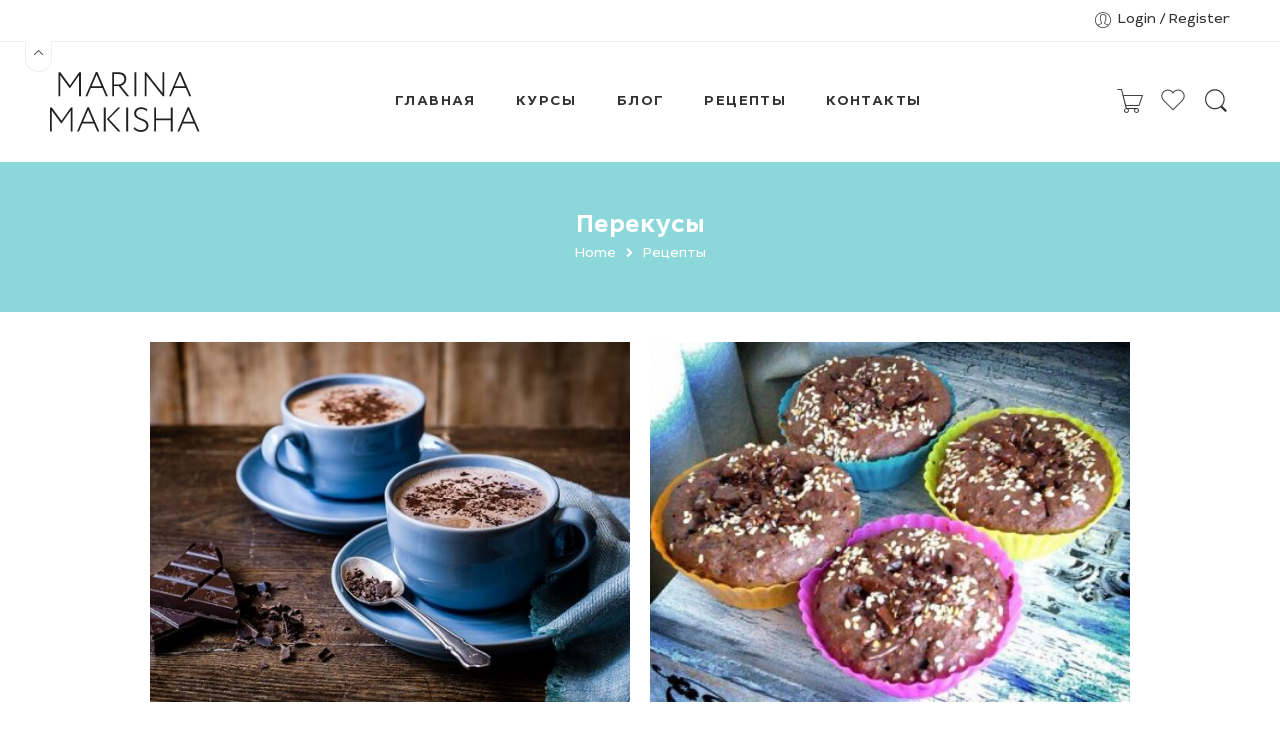

--- FILE ---
content_type: text/html; charset=UTF-8
request_url: https://makisha.ru/category/recipes/perekusy/
body_size: 43576
content:
<!DOCTYPE html>
<html lang="ru-RU">
<head>
<meta charset="UTF-8" />
<meta http-equiv="X-UA-Compatible" content="IE=Edge" />
<meta name="viewport" content="width=device-width, initial-scale=1" />
<link rel="profile" href="http://gmpg.org/xfn/11" />
<link rel="pingback" href="https://makisha.ru/xmlrpc.php" />
<link rel="icon" href="https://makisha.ru/wp-content/uploads/2020/09/cropped-favico-32x32.png" sizes="32x32" />
<link rel="icon" href="https://makisha.ru/wp-content/uploads/2020/09/cropped-favico-192x192.png" sizes="192x192" />
<link rel="apple-touch-icon" href="https://makisha.ru/wp-content/uploads/2020/09/cropped-favico-180x180.png" />
<meta name="msapplication-TileImage" content="https://makisha.ru/wp-content/uploads/2020/09/cropped-favico-270x270.png" />
<link rel="shortcut icon" href="https://makisha.ru/wp-content/uploads/2021/10/favico.png" />
<meta name='robots' content='index, follow, max-image-preview:large, max-snippet:-1, max-video-preview:-1' />

	<!-- This site is optimized with the Yoast SEO plugin v26.7 - https://yoast.com/wordpress/plugins/seo/ -->
	<title>Архивы Перекусы - MAKISHA.RU</title>
	<link rel="canonical" href="https://makisha.ru/category/recipes/perekusy/" />
	<meta property="og:locale" content="ru_RU" />
	<meta property="og:type" content="article" />
	<meta property="og:title" content="Архивы Перекусы - MAKISHA.RU" />
	<meta property="og:url" content="https://makisha.ru/category/recipes/perekusy/" />
	<meta property="og:site_name" content="MAKISHA.RU" />
	<meta property="og:image" content="https://makisha.ru/wp-content/uploads/2020/09/logo.png" />
	<meta property="og:image:width" content="480" />
	<meta property="og:image:height" content="191" />
	<meta property="og:image:type" content="image/png" />
	<meta name="twitter:card" content="summary_large_image" />
	<script type="application/ld+json" class="yoast-schema-graph">{"@context":"https://schema.org","@graph":[{"@type":"CollectionPage","@id":"https://makisha.ru/category/recipes/perekusy/","url":"https://makisha.ru/category/recipes/perekusy/","name":"Архивы Перекусы - MAKISHA.RU","isPartOf":{"@id":"https://makisha.ru/#website"},"primaryImageOfPage":{"@id":"https://makisha.ru/category/recipes/perekusy/#primaryimage"},"image":{"@id":"https://makisha.ru/category/recipes/perekusy/#primaryimage"},"thumbnailUrl":"https://makisha.ru/wp-content/uploads/2020/08/image0.jpeg","breadcrumb":{"@id":"https://makisha.ru/category/recipes/perekusy/#breadcrumb"},"inLanguage":"ru-RU"},{"@type":"ImageObject","inLanguage":"ru-RU","@id":"https://makisha.ru/category/recipes/perekusy/#primaryimage","url":"https://makisha.ru/wp-content/uploads/2020/08/image0.jpeg","contentUrl":"https://makisha.ru/wp-content/uploads/2020/08/image0.jpeg","width":700,"height":459},{"@type":"BreadcrumbList","@id":"https://makisha.ru/category/recipes/perekusy/#breadcrumb","itemListElement":[{"@type":"ListItem","position":1,"name":"Главная страница","item":"https://makisha.ru/"},{"@type":"ListItem","position":2,"name":"Рецепты","item":"https://makisha.ru/category/recipes/"},{"@type":"ListItem","position":3,"name":"Перекусы"}]},{"@type":"WebSite","@id":"https://makisha.ru/#website","url":"https://makisha.ru/","name":"MAKISHA.RU","description":"Перейти от желания сбросить вес и питаться правильно к реальным действиям","potentialAction":[{"@type":"SearchAction","target":{"@type":"EntryPoint","urlTemplate":"https://makisha.ru/?s={search_term_string}"},"query-input":{"@type":"PropertyValueSpecification","valueRequired":true,"valueName":"search_term_string"}}],"inLanguage":"ru-RU"}]}</script>
	<!-- / Yoast SEO plugin. -->


<link rel="alternate" type="application/rss+xml" title="MAKISHA.RU &raquo; Лента" href="https://makisha.ru/feed/" />
<link rel="alternate" type="application/rss+xml" title="MAKISHA.RU &raquo; Лента комментариев" href="https://makisha.ru/comments/feed/" />
<link rel="preload" href="//makisha.ru/wp-content/themes/elessi-theme/assets/minify-font-icons/font-nasa-icons/nasa-font.woff" as="font" type="font/woff" crossorigin /><link rel="preload" href="//makisha.ru/wp-content/themes/elessi-theme/assets/minify-font-icons/font-pe-icon-7-stroke/Pe-icon-7-stroke.woff" as="font" type="font/woff" crossorigin /><link rel="preload" href="//makisha.ru/wp-content/themes/elessi-theme/assets/minify-font-icons/font-awesome-4.7.0/fontawesome-webfont.woff2" as="font" type="font/woff2" crossorigin /><link rel="preload" href="//makisha.ru/wp-content/themes/elessi-theme/assets/minify-font-icons/font-awesome-4.7.0/fontawesome-webfont.woff" as="font" type="font/woff" crossorigin /><link rel="alternate" type="application/rss+xml" title="MAKISHA.RU &raquo; Лента рубрики Перекусы" href="https://makisha.ru/category/recipes/perekusy/feed/" />
<style id='wp-img-auto-sizes-contain-inline-css' type='text/css'>
img:is([sizes=auto i],[sizes^="auto," i]){contain-intrinsic-size:3000px 1500px}
/*# sourceURL=wp-img-auto-sizes-contain-inline-css */
</style>
<link rel='stylesheet' id='hfe-widgets-style-css' href='https://makisha.ru/wp-content/plugins/header-footer-elementor/inc/widgets-css/frontend.css?ver=2.8.1' type='text/css' media='all' />
<link rel='stylesheet' id='hfe-woo-product-grid-css' href='https://makisha.ru/wp-content/plugins/header-footer-elementor/inc/widgets-css/woo-products.css?ver=2.8.1' type='text/css' media='all' />
<style id='wp-emoji-styles-inline-css' type='text/css'>

	img.wp-smiley, img.emoji {
		display: inline !important;
		border: none !important;
		box-shadow: none !important;
		height: 1em !important;
		width: 1em !important;
		margin: 0 0.07em !important;
		vertical-align: -0.1em !important;
		background: none !important;
		padding: 0 !important;
	}
/*# sourceURL=wp-emoji-styles-inline-css */
</style>
<style id='classic-theme-styles-inline-css' type='text/css'>
/*! This file is auto-generated */
.wp-block-button__link{color:#fff;background-color:#32373c;border-radius:9999px;box-shadow:none;text-decoration:none;padding:calc(.667em + 2px) calc(1.333em + 2px);font-size:1.125em}.wp-block-file__button{background:#32373c;color:#fff;text-decoration:none}
/*# sourceURL=/wp-includes/css/classic-themes.min.css */
</style>
<style id='global-styles-inline-css' type='text/css'>
:root{--wp--preset--aspect-ratio--square: 1;--wp--preset--aspect-ratio--4-3: 4/3;--wp--preset--aspect-ratio--3-4: 3/4;--wp--preset--aspect-ratio--3-2: 3/2;--wp--preset--aspect-ratio--2-3: 2/3;--wp--preset--aspect-ratio--16-9: 16/9;--wp--preset--aspect-ratio--9-16: 9/16;--wp--preset--color--black: #000000;--wp--preset--color--cyan-bluish-gray: #abb8c3;--wp--preset--color--white: #ffffff;--wp--preset--color--pale-pink: #f78da7;--wp--preset--color--vivid-red: #cf2e2e;--wp--preset--color--luminous-vivid-orange: #ff6900;--wp--preset--color--luminous-vivid-amber: #fcb900;--wp--preset--color--light-green-cyan: #7bdcb5;--wp--preset--color--vivid-green-cyan: #00d084;--wp--preset--color--pale-cyan-blue: #8ed1fc;--wp--preset--color--vivid-cyan-blue: #0693e3;--wp--preset--color--vivid-purple: #9b51e0;--wp--preset--gradient--vivid-cyan-blue-to-vivid-purple: linear-gradient(135deg,rgb(6,147,227) 0%,rgb(155,81,224) 100%);--wp--preset--gradient--light-green-cyan-to-vivid-green-cyan: linear-gradient(135deg,rgb(122,220,180) 0%,rgb(0,208,130) 100%);--wp--preset--gradient--luminous-vivid-amber-to-luminous-vivid-orange: linear-gradient(135deg,rgb(252,185,0) 0%,rgb(255,105,0) 100%);--wp--preset--gradient--luminous-vivid-orange-to-vivid-red: linear-gradient(135deg,rgb(255,105,0) 0%,rgb(207,46,46) 100%);--wp--preset--gradient--very-light-gray-to-cyan-bluish-gray: linear-gradient(135deg,rgb(238,238,238) 0%,rgb(169,184,195) 100%);--wp--preset--gradient--cool-to-warm-spectrum: linear-gradient(135deg,rgb(74,234,220) 0%,rgb(151,120,209) 20%,rgb(207,42,186) 40%,rgb(238,44,130) 60%,rgb(251,105,98) 80%,rgb(254,248,76) 100%);--wp--preset--gradient--blush-light-purple: linear-gradient(135deg,rgb(255,206,236) 0%,rgb(152,150,240) 100%);--wp--preset--gradient--blush-bordeaux: linear-gradient(135deg,rgb(254,205,165) 0%,rgb(254,45,45) 50%,rgb(107,0,62) 100%);--wp--preset--gradient--luminous-dusk: linear-gradient(135deg,rgb(255,203,112) 0%,rgb(199,81,192) 50%,rgb(65,88,208) 100%);--wp--preset--gradient--pale-ocean: linear-gradient(135deg,rgb(255,245,203) 0%,rgb(182,227,212) 50%,rgb(51,167,181) 100%);--wp--preset--gradient--electric-grass: linear-gradient(135deg,rgb(202,248,128) 0%,rgb(113,206,126) 100%);--wp--preset--gradient--midnight: linear-gradient(135deg,rgb(2,3,129) 0%,rgb(40,116,252) 100%);--wp--preset--font-size--small: 13px;--wp--preset--font-size--medium: 20px;--wp--preset--font-size--large: 36px;--wp--preset--font-size--x-large: 42px;--wp--preset--spacing--20: 0.44rem;--wp--preset--spacing--30: 0.67rem;--wp--preset--spacing--40: 1rem;--wp--preset--spacing--50: 1.5rem;--wp--preset--spacing--60: 2.25rem;--wp--preset--spacing--70: 3.38rem;--wp--preset--spacing--80: 5.06rem;--wp--preset--shadow--natural: 6px 6px 9px rgba(0, 0, 0, 0.2);--wp--preset--shadow--deep: 12px 12px 50px rgba(0, 0, 0, 0.4);--wp--preset--shadow--sharp: 6px 6px 0px rgba(0, 0, 0, 0.2);--wp--preset--shadow--outlined: 6px 6px 0px -3px rgb(255, 255, 255), 6px 6px rgb(0, 0, 0);--wp--preset--shadow--crisp: 6px 6px 0px rgb(0, 0, 0);}:where(.is-layout-flex){gap: 0.5em;}:where(.is-layout-grid){gap: 0.5em;}body .is-layout-flex{display: flex;}.is-layout-flex{flex-wrap: wrap;align-items: center;}.is-layout-flex > :is(*, div){margin: 0;}body .is-layout-grid{display: grid;}.is-layout-grid > :is(*, div){margin: 0;}:where(.wp-block-columns.is-layout-flex){gap: 2em;}:where(.wp-block-columns.is-layout-grid){gap: 2em;}:where(.wp-block-post-template.is-layout-flex){gap: 1.25em;}:where(.wp-block-post-template.is-layout-grid){gap: 1.25em;}.has-black-color{color: var(--wp--preset--color--black) !important;}.has-cyan-bluish-gray-color{color: var(--wp--preset--color--cyan-bluish-gray) !important;}.has-white-color{color: var(--wp--preset--color--white) !important;}.has-pale-pink-color{color: var(--wp--preset--color--pale-pink) !important;}.has-vivid-red-color{color: var(--wp--preset--color--vivid-red) !important;}.has-luminous-vivid-orange-color{color: var(--wp--preset--color--luminous-vivid-orange) !important;}.has-luminous-vivid-amber-color{color: var(--wp--preset--color--luminous-vivid-amber) !important;}.has-light-green-cyan-color{color: var(--wp--preset--color--light-green-cyan) !important;}.has-vivid-green-cyan-color{color: var(--wp--preset--color--vivid-green-cyan) !important;}.has-pale-cyan-blue-color{color: var(--wp--preset--color--pale-cyan-blue) !important;}.has-vivid-cyan-blue-color{color: var(--wp--preset--color--vivid-cyan-blue) !important;}.has-vivid-purple-color{color: var(--wp--preset--color--vivid-purple) !important;}.has-black-background-color{background-color: var(--wp--preset--color--black) !important;}.has-cyan-bluish-gray-background-color{background-color: var(--wp--preset--color--cyan-bluish-gray) !important;}.has-white-background-color{background-color: var(--wp--preset--color--white) !important;}.has-pale-pink-background-color{background-color: var(--wp--preset--color--pale-pink) !important;}.has-vivid-red-background-color{background-color: var(--wp--preset--color--vivid-red) !important;}.has-luminous-vivid-orange-background-color{background-color: var(--wp--preset--color--luminous-vivid-orange) !important;}.has-luminous-vivid-amber-background-color{background-color: var(--wp--preset--color--luminous-vivid-amber) !important;}.has-light-green-cyan-background-color{background-color: var(--wp--preset--color--light-green-cyan) !important;}.has-vivid-green-cyan-background-color{background-color: var(--wp--preset--color--vivid-green-cyan) !important;}.has-pale-cyan-blue-background-color{background-color: var(--wp--preset--color--pale-cyan-blue) !important;}.has-vivid-cyan-blue-background-color{background-color: var(--wp--preset--color--vivid-cyan-blue) !important;}.has-vivid-purple-background-color{background-color: var(--wp--preset--color--vivid-purple) !important;}.has-black-border-color{border-color: var(--wp--preset--color--black) !important;}.has-cyan-bluish-gray-border-color{border-color: var(--wp--preset--color--cyan-bluish-gray) !important;}.has-white-border-color{border-color: var(--wp--preset--color--white) !important;}.has-pale-pink-border-color{border-color: var(--wp--preset--color--pale-pink) !important;}.has-vivid-red-border-color{border-color: var(--wp--preset--color--vivid-red) !important;}.has-luminous-vivid-orange-border-color{border-color: var(--wp--preset--color--luminous-vivid-orange) !important;}.has-luminous-vivid-amber-border-color{border-color: var(--wp--preset--color--luminous-vivid-amber) !important;}.has-light-green-cyan-border-color{border-color: var(--wp--preset--color--light-green-cyan) !important;}.has-vivid-green-cyan-border-color{border-color: var(--wp--preset--color--vivid-green-cyan) !important;}.has-pale-cyan-blue-border-color{border-color: var(--wp--preset--color--pale-cyan-blue) !important;}.has-vivid-cyan-blue-border-color{border-color: var(--wp--preset--color--vivid-cyan-blue) !important;}.has-vivid-purple-border-color{border-color: var(--wp--preset--color--vivid-purple) !important;}.has-vivid-cyan-blue-to-vivid-purple-gradient-background{background: var(--wp--preset--gradient--vivid-cyan-blue-to-vivid-purple) !important;}.has-light-green-cyan-to-vivid-green-cyan-gradient-background{background: var(--wp--preset--gradient--light-green-cyan-to-vivid-green-cyan) !important;}.has-luminous-vivid-amber-to-luminous-vivid-orange-gradient-background{background: var(--wp--preset--gradient--luminous-vivid-amber-to-luminous-vivid-orange) !important;}.has-luminous-vivid-orange-to-vivid-red-gradient-background{background: var(--wp--preset--gradient--luminous-vivid-orange-to-vivid-red) !important;}.has-very-light-gray-to-cyan-bluish-gray-gradient-background{background: var(--wp--preset--gradient--very-light-gray-to-cyan-bluish-gray) !important;}.has-cool-to-warm-spectrum-gradient-background{background: var(--wp--preset--gradient--cool-to-warm-spectrum) !important;}.has-blush-light-purple-gradient-background{background: var(--wp--preset--gradient--blush-light-purple) !important;}.has-blush-bordeaux-gradient-background{background: var(--wp--preset--gradient--blush-bordeaux) !important;}.has-luminous-dusk-gradient-background{background: var(--wp--preset--gradient--luminous-dusk) !important;}.has-pale-ocean-gradient-background{background: var(--wp--preset--gradient--pale-ocean) !important;}.has-electric-grass-gradient-background{background: var(--wp--preset--gradient--electric-grass) !important;}.has-midnight-gradient-background{background: var(--wp--preset--gradient--midnight) !important;}.has-small-font-size{font-size: var(--wp--preset--font-size--small) !important;}.has-medium-font-size{font-size: var(--wp--preset--font-size--medium) !important;}.has-large-font-size{font-size: var(--wp--preset--font-size--large) !important;}.has-x-large-font-size{font-size: var(--wp--preset--font-size--x-large) !important;}
:where(.wp-block-post-template.is-layout-flex){gap: 1.25em;}:where(.wp-block-post-template.is-layout-grid){gap: 1.25em;}
:where(.wp-block-term-template.is-layout-flex){gap: 1.25em;}:where(.wp-block-term-template.is-layout-grid){gap: 1.25em;}
:where(.wp-block-columns.is-layout-flex){gap: 2em;}:where(.wp-block-columns.is-layout-grid){gap: 2em;}
:root :where(.wp-block-pullquote){font-size: 1.5em;line-height: 1.6;}
/*# sourceURL=global-styles-inline-css */
</style>
<link rel='stylesheet' id='pmpro_frontend_base-css' href='https://makisha.ru/wp-content/plugins/paid-memberships-pro/css/frontend/base.css?ver=3.4.6' type='text/css' media='all' />
<link rel='stylesheet' id='pmpro_frontend_variation_1-css' href='https://makisha.ru/wp-content/plugins/paid-memberships-pro/css/frontend/variation_1.css?ver=3.4.6' type='text/css' media='all' />
<link rel='stylesheet' id='learndash_quiz_front_css-css' href='//makisha.ru/wp-content/plugins/sfwd-lms/themes/legacy/templates/learndash_quiz_front.min.css?ver=4.3.1.1' type='text/css' media='all' />
<link rel='stylesheet' id='jquery-dropdown-css-css' href='//makisha.ru/wp-content/plugins/sfwd-lms/assets/css/jquery.dropdown.min.css?ver=4.3.1.1' type='text/css' media='all' />
<link rel='stylesheet' id='learndash_lesson_video-css' href='//makisha.ru/wp-content/plugins/sfwd-lms/themes/legacy/templates/learndash_lesson_video.min.css?ver=4.3.1.1' type='text/css' media='all' />
<link rel='stylesheet' id='unisender_form_css-css' href='https://makisha.ru/wp-content/plugins/unisender-wordpress-plugin-nov-23/assets/css/unisender.css?ver=1.0.0' type='text/css' media='all' />
<style id='woocommerce-inline-inline-css' type='text/css'>
.woocommerce form .form-row .required { visibility: visible; }
/*# sourceURL=woocommerce-inline-inline-css */
</style>
<link rel='stylesheet' id='hfe-style-css' href='https://makisha.ru/wp-content/plugins/header-footer-elementor/assets/css/header-footer-elementor.css?ver=2.8.1' type='text/css' media='all' />
<link rel='stylesheet' id='elementor-frontend-css' href='https://makisha.ru/wp-content/plugins/elementor/assets/css/frontend.min.css?ver=3.34.1' type='text/css' media='all' />
<link rel='stylesheet' id='elementor-post-4111-css' href='https://makisha.ru/wp-content/uploads/elementor/css/post-4111.css?ver=1768241140' type='text/css' media='all' />
<link rel='stylesheet' id='elementor-pro-css' href='https://makisha.ru/wp-content/plugins/elementor-pro/assets/css/frontend.min.css?ver=3.12.2' type='text/css' media='all' />
<link rel='stylesheet' id='brands-styles-css' href='https://makisha.ru/wp-content/plugins/woocommerce/assets/css/brands.css?ver=10.2.3' type='text/css' media='all' />
<link rel='stylesheet' id='elessi-fonts-icons-css' href='https://makisha.ru/wp-content/themes/elessi-theme/assets/minify-font-icons/fonts.min.css?ver=6.9' type='text/css' media='all' />
<link rel='stylesheet' id='learndash-front-css' href='//makisha.ru/wp-content/plugins/sfwd-lms/themes/ld30/assets/css/learndash.min.css?ver=4.3.1.1' type='text/css' media='all' />
<style id='learndash-front-inline-css' type='text/css'>
		.learndash-wrapper .ld-item-list .ld-item-list-item.ld-is-next,
		.learndash-wrapper .wpProQuiz_content .wpProQuiz_questionListItem label:focus-within {
			border-color: #17aeb4;
		}

		/*
		.learndash-wrapper a:not(.ld-button):not(#quiz_continue_link):not(.ld-focus-menu-link):not(.btn-blue):not(#quiz_continue_link):not(.ld-js-register-account):not(#ld-focus-mode-course-heading):not(#btn-join):not(.ld-item-name):not(.ld-table-list-item-preview):not(.ld-lesson-item-preview-heading),
		 */

		.learndash-wrapper .ld-breadcrumbs a,
		.learndash-wrapper .ld-lesson-item.ld-is-current-lesson .ld-lesson-item-preview-heading,
		.learndash-wrapper .ld-lesson-item.ld-is-current-lesson .ld-lesson-title,
		.learndash-wrapper .ld-primary-color-hover:hover,
		.learndash-wrapper .ld-primary-color,
		.learndash-wrapper .ld-primary-color-hover:hover,
		.learndash-wrapper .ld-primary-color,
		.learndash-wrapper .ld-tabs .ld-tabs-navigation .ld-tab.ld-active,
		.learndash-wrapper .ld-button.ld-button-transparent,
		.learndash-wrapper .ld-button.ld-button-reverse,
		.learndash-wrapper .ld-icon-certificate,
		.learndash-wrapper .ld-login-modal .ld-login-modal-login .ld-modal-heading,
		#wpProQuiz_user_content a,
		.learndash-wrapper .ld-item-list .ld-item-list-item a.ld-item-name:hover,
		.learndash-wrapper .ld-focus-comments__heading-actions .ld-expand-button,
		.learndash-wrapper .ld-focus-comments__heading a,
		.learndash-wrapper .ld-focus-comments .comment-respond a,
		.learndash-wrapper .ld-focus-comment .ld-comment-reply a.comment-reply-link:hover,
		.learndash-wrapper .ld-expand-button.ld-button-alternate {
			color: #17aeb4 !important;
		}

		.learndash-wrapper .ld-focus-comment.bypostauthor>.ld-comment-wrapper,
		.learndash-wrapper .ld-focus-comment.role-group_leader>.ld-comment-wrapper,
		.learndash-wrapper .ld-focus-comment.role-administrator>.ld-comment-wrapper {
			background-color:rgba(23, 174, 180, 0.03) !important;
		}


		.learndash-wrapper .ld-primary-background,
		.learndash-wrapper .ld-tabs .ld-tabs-navigation .ld-tab.ld-active:after {
			background: #17aeb4 !important;
		}



		.learndash-wrapper .ld-course-navigation .ld-lesson-item.ld-is-current-lesson .ld-status-incomplete,
		.learndash-wrapper .ld-focus-comment.bypostauthor:not(.ptype-sfwd-assignment) >.ld-comment-wrapper>.ld-comment-avatar img,
		.learndash-wrapper .ld-focus-comment.role-group_leader>.ld-comment-wrapper>.ld-comment-avatar img,
		.learndash-wrapper .ld-focus-comment.role-administrator>.ld-comment-wrapper>.ld-comment-avatar img {
			border-color: #17aeb4 !important;
		}



		.learndash-wrapper .ld-loading::before {
			border-top:3px solid #17aeb4 !important;
		}

		.learndash-wrapper .ld-button:hover:not(.learndash-link-previous-incomplete):not(.ld-button-transparent),
		#learndash-tooltips .ld-tooltip:after,
		#learndash-tooltips .ld-tooltip,
		.learndash-wrapper .ld-primary-background,
		.learndash-wrapper .btn-join,
		.learndash-wrapper #btn-join,
		.learndash-wrapper .ld-button:not(.ld-button-reverse):not(.learndash-link-previous-incomplete):not(.ld-button-transparent),
		.learndash-wrapper .ld-expand-button,
		.learndash-wrapper .wpProQuiz_content .wpProQuiz_button:not(.wpProQuiz_button_reShowQuestion):not(.wpProQuiz_button_restartQuiz),
		.learndash-wrapper .wpProQuiz_content .wpProQuiz_button2,
		.learndash-wrapper .ld-focus .ld-focus-sidebar .ld-course-navigation-heading,
		.learndash-wrapper .ld-focus .ld-focus-sidebar .ld-focus-sidebar-trigger,
		.learndash-wrapper .ld-focus-comments .form-submit #submit,
		.learndash-wrapper .ld-login-modal input[type='submit'],
		.learndash-wrapper .ld-login-modal .ld-login-modal-register,
		.learndash-wrapper .wpProQuiz_content .wpProQuiz_certificate a.btn-blue,
		.learndash-wrapper .ld-focus .ld-focus-header .ld-user-menu .ld-user-menu-items a,
		#wpProQuiz_user_content table.wp-list-table thead th,
		#wpProQuiz_overlay_close,
		.learndash-wrapper .ld-expand-button.ld-button-alternate .ld-icon {
			background-color: #17aeb4 !important;
		}

		.learndash-wrapper .ld-focus .ld-focus-header .ld-user-menu .ld-user-menu-items:before {
			border-bottom-color: #17aeb4 !important;
		}

		.learndash-wrapper .ld-button.ld-button-transparent:hover {
			background: transparent !important;
		}

		.learndash-wrapper .ld-focus .ld-focus-header .sfwd-mark-complete .learndash_mark_complete_button,
		.learndash-wrapper .ld-focus .ld-focus-header #sfwd-mark-complete #learndash_mark_complete_button,
		.learndash-wrapper .ld-button.ld-button-transparent,
		.learndash-wrapper .ld-button.ld-button-alternate,
		.learndash-wrapper .ld-expand-button.ld-button-alternate {
			background-color:transparent !important;
		}

		.learndash-wrapper .ld-focus-header .ld-user-menu .ld-user-menu-items a,
		.learndash-wrapper .ld-button.ld-button-reverse:hover,
		.learndash-wrapper .ld-alert-success .ld-alert-icon.ld-icon-certificate,
		.learndash-wrapper .ld-alert-warning .ld-button:not(.learndash-link-previous-incomplete),
		.learndash-wrapper .ld-primary-background.ld-status {
			color:white !important;
		}

		.learndash-wrapper .ld-status.ld-status-unlocked {
			background-color: rgba(23,174,180,0.2) !important;
			color: #17aeb4 !important;
		}

		.learndash-wrapper .wpProQuiz_content .wpProQuiz_addToplist {
			background-color: rgba(23,174,180,0.1) !important;
			border: 1px solid #17aeb4 !important;
		}

		.learndash-wrapper .wpProQuiz_content .wpProQuiz_toplistTable th {
			background: #17aeb4 !important;
		}

		.learndash-wrapper .wpProQuiz_content .wpProQuiz_toplistTrOdd {
			background-color: rgba(23,174,180,0.1) !important;
		}

		.learndash-wrapper .wpProQuiz_content .wpProQuiz_reviewDiv li.wpProQuiz_reviewQuestionTarget {
			background-color: #17aeb4 !important;
		}
		.learndash-wrapper .wpProQuiz_content .wpProQuiz_time_limit .wpProQuiz_progress {
			background-color: #17aeb4 !important;
		}
		
		.learndash-wrapper #quiz_continue_link,
		.learndash-wrapper .ld-secondary-background,
		.learndash-wrapper .learndash_mark_complete_button,
		.learndash-wrapper #learndash_mark_complete_button,
		.learndash-wrapper .ld-status-complete,
		.learndash-wrapper .ld-alert-success .ld-button,
		.learndash-wrapper .ld-alert-success .ld-alert-icon {
			background-color: #17aeb4 !important;
		}

		.learndash-wrapper .wpProQuiz_content a#quiz_continue_link {
			background-color: #17aeb4 !important;
		}

		.learndash-wrapper .course_progress .sending_progress_bar {
			background: #17aeb4 !important;
		}

		.learndash-wrapper .wpProQuiz_content .wpProQuiz_button_reShowQuestion:hover, .learndash-wrapper .wpProQuiz_content .wpProQuiz_button_restartQuiz:hover {
			background-color: #17aeb4 !important;
			opacity: 0.75;
		}

		.learndash-wrapper .ld-secondary-color-hover:hover,
		.learndash-wrapper .ld-secondary-color,
		.learndash-wrapper .ld-focus .ld-focus-header .sfwd-mark-complete .learndash_mark_complete_button,
		.learndash-wrapper .ld-focus .ld-focus-header #sfwd-mark-complete #learndash_mark_complete_button,
		.learndash-wrapper .ld-focus .ld-focus-header .sfwd-mark-complete:after {
			color: #17aeb4 !important;
		}

		.learndash-wrapper .ld-secondary-in-progress-icon {
			border-left-color: #17aeb4 !important;
			border-top-color: #17aeb4 !important;
		}

		.learndash-wrapper .ld-alert-success {
			border-color: #17aeb4;
			background-color: transparent !important;
			color: #17aeb4;
		}

		.learndash-wrapper .wpProQuiz_content .wpProQuiz_reviewQuestion li.wpProQuiz_reviewQuestionSolved,
		.learndash-wrapper .wpProQuiz_content .wpProQuiz_box li.wpProQuiz_reviewQuestionSolved {
			background-color: #17aeb4 !important;
		}

		.learndash-wrapper .wpProQuiz_content  .wpProQuiz_reviewLegend span.wpProQuiz_reviewColor_Answer {
			background-color: #17aeb4 !important;
		}

		
		.learndash-wrapper .ld-alert-warning {
			background-color:transparent;
		}

		.learndash-wrapper .ld-status-waiting,
		.learndash-wrapper .ld-alert-warning .ld-alert-icon {
			background-color: #ff949d !important;
		}

		.learndash-wrapper .ld-tertiary-color-hover:hover,
		.learndash-wrapper .ld-tertiary-color,
		.learndash-wrapper .ld-alert-warning {
			color: #ff949d !important;
		}

		.learndash-wrapper .ld-tertiary-background {
			background-color: #ff949d !important;
		}

		.learndash-wrapper .ld-alert-warning {
			border-color: #ff949d !important;
		}

		.learndash-wrapper .ld-tertiary-background,
		.learndash-wrapper .ld-alert-warning .ld-alert-icon {
			color:white !important;
		}

		.learndash-wrapper .wpProQuiz_content .wpProQuiz_reviewQuestion li.wpProQuiz_reviewQuestionReview,
		.learndash-wrapper .wpProQuiz_content .wpProQuiz_box li.wpProQuiz_reviewQuestionReview {
			background-color: #ff949d !important;
		}

		.learndash-wrapper .wpProQuiz_content  .wpProQuiz_reviewLegend span.wpProQuiz_reviewColor_Review {
			background-color: #ff949d !important;
		}

		
/*# sourceURL=learndash-front-inline-css */
</style>
<link rel='stylesheet' id='elementor-post-10491-css' href='https://makisha.ru/wp-content/uploads/elementor/css/post-10491.css?ver=1768241140' type='text/css' media='all' />
<link rel='stylesheet' id='jquery-fixedheadertable-style-css' href='https://makisha.ru/wp-content/plugins/yith-woocommerce-compare/assets/css/jquery.dataTables.css?ver=1.10.18' type='text/css' media='all' />
<link rel='stylesheet' id='yith_woocompare_page-css' href='https://makisha.ru/wp-content/plugins/yith-woocommerce-compare/assets/css/compare.css?ver=3.6.0' type='text/css' media='all' />
<link rel='stylesheet' id='yith-woocompare-widget-css' href='https://makisha.ru/wp-content/plugins/yith-woocommerce-compare/assets/css/widget.css?ver=3.6.0' type='text/css' media='all' />
<link rel='stylesheet' id='hfe-elementor-icons-css' href='https://makisha.ru/wp-content/plugins/elementor/assets/lib/eicons/css/elementor-icons.min.css?ver=5.34.0' type='text/css' media='all' />
<link rel='stylesheet' id='hfe-icons-list-css' href='https://makisha.ru/wp-content/plugins/elementor/assets/css/widget-icon-list.min.css?ver=3.24.3' type='text/css' media='all' />
<link rel='stylesheet' id='hfe-social-icons-css' href='https://makisha.ru/wp-content/plugins/elementor/assets/css/widget-social-icons.min.css?ver=3.24.0' type='text/css' media='all' />
<link rel='stylesheet' id='hfe-social-share-icons-brands-css' href='https://makisha.ru/wp-content/plugins/elementor/assets/lib/font-awesome/css/brands.css?ver=5.15.3' type='text/css' media='all' />
<link rel='stylesheet' id='hfe-social-share-icons-fontawesome-css' href='https://makisha.ru/wp-content/plugins/elementor/assets/lib/font-awesome/css/fontawesome.css?ver=5.15.3' type='text/css' media='all' />
<link rel='stylesheet' id='hfe-nav-menu-icons-css' href='https://makisha.ru/wp-content/plugins/elementor/assets/lib/font-awesome/css/solid.css?ver=5.15.3' type='text/css' media='all' />
<link rel='stylesheet' id='hfe-widget-blockquote-css' href='https://makisha.ru/wp-content/plugins/elementor-pro/assets/css/widget-blockquote.min.css?ver=3.25.0' type='text/css' media='all' />
<link rel='stylesheet' id='hfe-mega-menu-css' href='https://makisha.ru/wp-content/plugins/elementor-pro/assets/css/widget-mega-menu.min.css?ver=3.26.2' type='text/css' media='all' />
<link rel='stylesheet' id='hfe-nav-menu-widget-css' href='https://makisha.ru/wp-content/plugins/elementor-pro/assets/css/widget-nav-menu.min.css?ver=3.26.0' type='text/css' media='all' />
<link rel='stylesheet' id='dashicons-css' href='https://makisha.ru/wp-includes/css/dashicons.min.css?ver=6.9' type='text/css' media='all' />
<style id='dashicons-inline-css' type='text/css'>
[data-font="Dashicons"]:before {font-family: 'Dashicons' !important;content: attr(data-icon) !important;speak: none !important;font-weight: normal !important;font-variant: normal !important;text-transform: none !important;line-height: 1 !important;font-style: normal !important;-webkit-font-smoothing: antialiased !important;-moz-osx-font-smoothing: grayscale !important;}
/*# sourceURL=dashicons-inline-css */
</style>
<link rel='stylesheet' id='acf-global-css' href='https://makisha.ru/wp-content/plugins/advanced-custom-fields/assets/build/css/acf-global.min.css?ver=6.7.0' type='text/css' media='all' />
<link rel='stylesheet' id='acf-input-css' href='https://makisha.ru/wp-content/plugins/advanced-custom-fields/assets/build/css/acf-input.min.css?ver=6.7.0' type='text/css' media='all' />
<link rel='stylesheet' id='select2-css' href='https://makisha.ru/wp-content/plugins/woocommerce/assets/css/select2.css?ver=10.2.3' type='text/css' media='all' />
<link rel='stylesheet' id='acf-datepicker-css' href='https://makisha.ru/wp-content/plugins/advanced-custom-fields/assets/inc/datepicker/jquery-ui.min.css?ver=1.11.4' type='text/css' media='all' />
<link rel='stylesheet' id='acf-timepicker-css' href='https://makisha.ru/wp-content/plugins/advanced-custom-fields/assets/inc/timepicker/jquery-ui-timepicker-addon.min.css?ver=1.6.1' type='text/css' media='all' />
<link rel='stylesheet' id='wp-color-picker-css' href='https://makisha.ru/wp-admin/css/color-picker.min.css?ver=6.9' type='text/css' media='all' />
<link rel='stylesheet' id='acfef-css' href='https://makisha.ru/wp-content/plugins/acf-frontend-form-element-pro/includes/assets/css/acfef-min.css?ver=6.8.8' type='text/css' media='all' />
<link rel='stylesheet' id='acfef-modal-css' href='https://makisha.ru/wp-content/plugins/acf-frontend-form-element-pro/includes/assets/css/acfef-modal-min.css?ver=6.8.8' type='text/css' media='all' />
<link rel='stylesheet' id='acfef-pro-css' href='https://makisha.ru/wp-content/plugins/acf-frontend-form-element-pro/includes/assets/css/pro/acfef-pro-min.css?ver=6.8.8' type='text/css' media='all' />
<link rel='stylesheet' id='elessi-style-css' href='https://makisha.ru/wp-content/themes/elessi-theme/style.css?ver=6.9' type='text/css' media='all' />
<link rel='stylesheet' id='elessi-child-style-css' href='https://makisha.ru/wp-content/themes/elessi-theme-child/style.css?ver=6.9' type='text/css' media='all' />
<link rel='stylesheet' id='elessi-style-elementor-css' href='https://makisha.ru/wp-content/themes/elessi-theme/style-elementor.css' type='text/css' media='all' />
<link rel='stylesheet' id='e-animations-css' href='https://makisha.ru/wp-content/themes/elessi-theme/assets/css/animate.min.css' type='text/css' media='all' />
<link rel='stylesheet' id='elessi-style-large-css' href='https://makisha.ru/wp-content/themes/elessi-theme/assets/css/style-large.css' type='text/css' media='all' />
<link rel='stylesheet' id='elessi-style-posts-css' href='https://makisha.ru/wp-content/themes/elessi-theme/assets/css/style-posts.css' type='text/css' media='all' />
<link rel='stylesheet' id='elessi-style-font-weight-css' href='https://makisha.ru/wp-content/themes/elessi-theme/assets/css/style-font-weight-600.css' type='text/css' media='all' />
<link rel='stylesheet' id='nasa-sc-woo-css' href='https://makisha.ru/wp-content/plugins/nasa-core/assets/css/nasa-sc-woo.css' type='text/css' media='all' />
<link rel='stylesheet' id='nasa-sc-css' href='https://makisha.ru/wp-content/plugins/nasa-core/assets/css/nasa-sc.css' type='text/css' media='all' />
<link rel='stylesheet' id='elessi-style-dynamic-css' href='//makisha.ru/wp-content/uploads/nasa-dynamic/dynamic.css?ver=1652837196' type='text/css' media='all' />
<script type="text/template" id="tmpl-variation-template">
	<div class="woocommerce-variation-description">{{{ data.variation.variation_description }}}</div>
	<div class="woocommerce-variation-price">{{{ data.variation.price_html }}}</div>
	<div class="woocommerce-variation-availability">{{{ data.variation.availability_html }}}</div>
</script>
<script type="text/template" id="tmpl-unavailable-variation-template">
	<p role="alert">Этот товар недоступен. Пожалуйста, выберите другую комбинацию.</p>
</script>
<script type="text/javascript" src="https://makisha.ru/wp-includes/js/dist/hooks.min.js?ver=dd5603f07f9220ed27f1" id="wp-hooks-js"></script>
<script type="text/javascript" src="https://makisha.ru/wp-includes/js/dist/i18n.min.js?ver=c26c3dc7bed366793375" id="wp-i18n-js"></script>
<script type="text/javascript" id="wp-i18n-js-after">
/* <![CDATA[ */
wp.i18n.setLocaleData( { 'text direction\u0004ltr': [ 'ltr' ] } );
//# sourceURL=wp-i18n-js-after
/* ]]> */
</script>
<script type="text/javascript" src="https://makisha.ru/wp-includes/js/jquery/jquery.min.js?ver=3.7.1" id="jquery-core-js"></script>
<script type="text/javascript" src="https://makisha.ru/wp-includes/js/jquery/jquery-migrate.min.js?ver=3.4.1" id="jquery-migrate-js"></script>
<script type="text/javascript" id="jquery-js-after">
/* <![CDATA[ */
!function($){"use strict";$(document).ready(function(){$(this).scrollTop()>100&&$(".hfe-scroll-to-top-wrap").removeClass("hfe-scroll-to-top-hide"),$(window).scroll(function(){$(this).scrollTop()<100?$(".hfe-scroll-to-top-wrap").fadeOut(300):$(".hfe-scroll-to-top-wrap").fadeIn(300)}),$(".hfe-scroll-to-top-wrap").on("click",function(){$("html, body").animate({scrollTop:0},300);return!1})})}(jQuery);
!function($){'use strict';$(document).ready(function(){var bar=$('.hfe-reading-progress-bar');if(!bar.length)return;$(window).on('scroll',function(){var s=$(window).scrollTop(),d=$(document).height()-$(window).height(),p=d? s/d*100:0;bar.css('width',p+'%')});});}(jQuery);
//# sourceURL=jquery-js-after
/* ]]> */
</script>
<script type="text/javascript" src="https://makisha.ru/wp-content/plugins/woocommerce/assets/js/jquery-blockui/jquery.blockUI.min.js?ver=2.7.0-wc.10.2.3" id="jquery-blockui-js" defer="defer" data-wp-strategy="defer"></script>
<script type="text/javascript" id="wc-add-to-cart-js-extra">
/* <![CDATA[ */
var wc_add_to_cart_params = {"ajax_url":"/wp-admin/admin-ajax.php","wc_ajax_url":"/?wc-ajax=%%endpoint%%&elementor_page_id=203","i18n_view_cart":"\u041f\u0440\u043e\u0441\u043c\u043e\u0442\u0440 \u043a\u043e\u0440\u0437\u0438\u043d\u044b","cart_url":"https://makisha.ru/checkout/","is_cart":"","cart_redirect_after_add":"yes"};
//# sourceURL=wc-add-to-cart-js-extra
/* ]]> */
</script>
<script type="text/javascript" src="https://makisha.ru/wp-content/plugins/woocommerce/assets/js/frontend/add-to-cart.min.js?ver=10.2.3" id="wc-add-to-cart-js" defer="defer" data-wp-strategy="defer"></script>
<script type="text/javascript" src="https://makisha.ru/wp-content/plugins/woocommerce/assets/js/js-cookie/js.cookie.min.js?ver=2.1.4-wc.10.2.3" id="js-cookie-js" defer="defer" data-wp-strategy="defer"></script>
<script type="text/javascript" id="woocommerce-js-extra">
/* <![CDATA[ */
var woocommerce_params = {"ajax_url":"/wp-admin/admin-ajax.php","wc_ajax_url":"/?wc-ajax=%%endpoint%%&elementor_page_id=203","i18n_password_show":"Show password","i18n_password_hide":"Hide password"};
//# sourceURL=woocommerce-js-extra
/* ]]> */
</script>
<script type="text/javascript" src="https://makisha.ru/wp-content/plugins/woocommerce/assets/js/frontend/woocommerce.min.js?ver=10.2.3" id="woocommerce-js" defer="defer" data-wp-strategy="defer"></script>
<script type="text/javascript" src="https://makisha.ru/wp-includes/js/jquery/ui/core.min.js?ver=1.13.3" id="jquery-ui-core-js"></script>
<script type="text/javascript" src="https://makisha.ru/wp-includes/js/jquery/ui/mouse.min.js?ver=1.13.3" id="jquery-ui-mouse-js"></script>
<script type="text/javascript" src="https://makisha.ru/wp-includes/js/jquery/ui/sortable.min.js?ver=1.13.3" id="jquery-ui-sortable-js"></script>
<script type="text/javascript" src="https://makisha.ru/wp-includes/js/jquery/ui/resizable.min.js?ver=1.13.3" id="jquery-ui-resizable-js"></script>
<script type="text/javascript" id="acf-js-extra">
/* <![CDATA[ */
var acfL10n = {"Are you sure?":"\u0412\u044b \u0443\u0432\u0435\u0440\u0435\u043d\u044b?","Yes":"\u0414\u0430","No":"\u041d\u0435\u0442","Remove":"\u0423\u0434\u0430\u043b\u0438\u0442\u044c","Cancel":"\u041e\u0442\u043c\u0435\u043d\u0430","Close modal":"\u0417\u0430\u043a\u0440\u044b\u0442\u044c \u043c\u043e\u0434\u0430\u043b\u044c\u043d\u043e\u0435 \u043e\u043a\u043d\u043e","The changes you made will be lost if you navigate away from this page":"\u0412\u043d\u0435\u0441\u0435\u043d\u043d\u044b\u0435 \u0432\u0430\u043c\u0438 \u0438\u0437\u043c\u0435\u043d\u0435\u043d\u0438\u044f \u0431\u0443\u0434\u0443\u0442 \u0443\u0442\u0435\u0440\u044f\u043d\u044b, \u0435\u0441\u043b\u0438 \u0432\u044b \u043f\u043e\u043a\u0438\u043d\u0435\u0442\u0435 \u044d\u0442\u0443 \u0441\u0442\u0440\u0430\u043d\u0438\u0446\u0443","Validation successful":"\u0412\u0430\u043b\u0438\u0434\u0430\u0446\u0438\u044f \u043f\u0440\u043e\u0439\u0434\u0435\u043d\u0430 \u0443\u0441\u043f\u0435\u0448\u043d\u043e","Validation failed":"\u0412\u0430\u043b\u0438\u0434\u0430\u0446\u0438\u044f \u043d\u0435 \u0443\u0434\u0430\u043b\u0430\u0441\u044c","1 field requires attention":"1 \u043f\u043e\u043b\u0435 \u0442\u0440\u0435\u0431\u0443\u0435\u0442 \u0432\u043d\u0438\u043c\u0430\u043d\u0438\u044f","%d fields require attention":"%d \u043f\u043e\u043b\u0435\u0439 \u0442\u0440\u0435\u0431\u0443\u044e\u0442 \u0432\u0430\u0448\u0435\u0433\u043e \u0432\u043d\u0438\u043c\u0430\u043d\u0438\u044f","An ACF Block on this page requires attention before you can save.":"\u0411\u043b\u043e\u043a ACF \u043d\u0430 \u044d\u0442\u043e\u0439 \u0441\u0442\u0440\u0430\u043d\u0438\u0446\u0435 \u0442\u0440\u0435\u0431\u0443\u0435\u0442 \u0432\u043d\u0438\u043c\u0430\u043d\u0438\u044f, \u043f\u0440\u0435\u0436\u0434\u0435 \u0447\u0435\u043c \u0432\u044b \u0441\u043c\u043e\u0436\u0435\u0442\u0435 \u0441\u043e\u0445\u0440\u0430\u043d\u0438\u0442\u044c.","Edit field group":"\u0418\u0437\u043c\u0435\u043d\u0438\u0442\u044c \u0433\u0440\u0443\u043f\u043f\u0443 \u043f\u043e\u043b\u0435\u0439","All images":"\u0412\u0441\u0435 \u0438\u0437\u043e\u0431\u0440\u0430\u0436\u0435\u043d\u0438\u044f","Select File":"\u0412\u044b\u0431\u0440\u0430\u0442\u044c \u0444\u0430\u0439\u043b","Edit File":"\u0418\u0437\u043c\u0435\u043d\u0438\u0442\u044c \u0444\u0430\u0439\u043b","Update File":"\u041e\u0431\u043d\u043e\u0432\u0438\u0442\u044c \u0444\u0430\u0439\u043b","Maximum values reached ( {max} values )":"\u0414\u043e\u0441\u0442\u0438\u0433\u043d\u0443\u0442\u044b \u043c\u0430\u043a\u0441. \u0437\u043d\u0430\u0447\u0435\u043d\u0438\u044f ( {max} values )","Loading":"\u0417\u0430\u0433\u0440\u0443\u0437\u043a\u0430","No matches found":"\u0421\u043e\u043e\u0442\u0432\u0435\u0442\u0441\u0442\u0432\u0438\u0439 \u043d\u0435 \u043d\u0430\u0439\u0434\u0435\u043d\u043e","Sorry, this browser does not support geolocation":"\u0412\u0430\u0448 \u0431\u0440\u0430\u0443\u0437\u0435\u0440 \u043d\u0435 \u043f\u043e\u0434\u0434\u0435\u0440\u0436\u0438\u0432\u0430\u0435\u0442 \u043e\u043f\u0440\u0435\u0434\u0435\u043b\u0435\u043d\u0438\u0435 \u043c\u0435\u0441\u0442\u043e\u043f\u043e\u043b\u043e\u0436\u0435\u043d\u0438\u044f","layout":"attribute","layouts":"attributes","This field requires at least {min} {label} {identifier}":"\u042d\u0442\u043e \u043f\u043e\u043b\u0435 \u0442\u0440\u0435\u0431\u0443\u0435\u0442 \u043a\u0430\u043a \u043c\u0438\u043d\u0438\u043c\u0443\u043c {min} {label}  {identifier}","This field has a limit of {max} {label} {identifier}":"\u042d\u0442\u043e \u043f\u043e\u043b\u0435 \u043e\u0433\u0440\u0430\u043d\u0438\u0447\u0435\u043d\u043e {max} {label} {identifier}","{available} {label} {identifier} available (max {max})":"{available} {label} {identifier} \u0434\u043e\u0441\u0442\u0443\u043f\u043d\u043e (\u043c\u0430\u043a\u0441\u0438\u043c\u0443\u043c {max})","{required} {label} {identifier} required (min {min})":"{required} {label} {identifier} \u0442\u0440\u0435\u0431\u0443\u0435\u0442\u0441\u044f (\u043c\u0438\u043d\u0438\u043c\u0443\u043c {min})","Select.verb":"\u0412\u044b\u0431\u0440\u0430\u0442\u044c","Edit.verb":"\u0418\u0437\u043c\u0435\u043d\u0438\u0442\u044c","Update.verb":"\u041e\u0431\u043d\u043e\u0432\u0438\u0442\u044c","Uploaded to this post":"\u0417\u0430\u0433\u0440\u0443\u0436\u0435\u043d\u043d\u044b\u0435 \u0434\u043b\u044f \u044d\u0442\u043e\u0439 \u0437\u0430\u043f\u0438\u0441\u0438","Expand Details":"\u0420\u0430\u0437\u0432\u0435\u0440\u043d\u0443\u0442\u044c \u043f\u043e\u0434\u0440\u043e\u0431\u043d\u044b\u0435 \u0441\u0432\u0435\u0434\u0435\u043d\u0438\u044f","Collapse Details":"\u0421\u0432\u0435\u0440\u043d\u0443\u0442\u044c \u043f\u043e\u0434\u0440\u043e\u0431\u043d\u044b\u0435 \u0441\u0432\u0435\u0434\u0435\u043d\u0438\u044f","Restricted":"\u041e\u0433\u0440\u0430\u043d\u0438\u0447\u0435\u043d\u043e"};
//# sourceURL=acf-js-extra
/* ]]> */
</script>
<script type="text/javascript" src="https://makisha.ru/wp-content/plugins/advanced-custom-fields/assets/build/js/acf.min.js?ver=6.7.0" id="acf-js"></script>
<script type="text/javascript" src="https://makisha.ru/wp-includes/js/dist/dom-ready.min.js?ver=f77871ff7694fffea381" id="wp-dom-ready-js"></script>
<script type="text/javascript" id="wp-a11y-js-translations">
/* <![CDATA[ */
( function( domain, translations ) {
	var localeData = translations.locale_data[ domain ] || translations.locale_data.messages;
	localeData[""].domain = domain;
	wp.i18n.setLocaleData( localeData, domain );
} )( "default", {"translation-revision-date":"2025-12-08 13:01:10+0000","generator":"GlotPress\/4.0.3","domain":"messages","locale_data":{"messages":{"":{"domain":"messages","plural-forms":"nplurals=3; plural=(n % 10 == 1 && n % 100 != 11) ? 0 : ((n % 10 >= 2 && n % 10 <= 4 && (n % 100 < 12 || n % 100 > 14)) ? 1 : 2);","lang":"ru"},"Notifications":["\u0423\u0432\u0435\u0434\u043e\u043c\u043b\u0435\u043d\u0438\u044f"]}},"comment":{"reference":"wp-includes\/js\/dist\/a11y.js"}} );
//# sourceURL=wp-a11y-js-translations
/* ]]> */
</script>
<script type="text/javascript" src="https://makisha.ru/wp-includes/js/dist/a11y.min.js?ver=cb460b4676c94bd228ed" id="wp-a11y-js"></script>
<script type="text/javascript" src="https://makisha.ru/wp-content/plugins/advanced-custom-fields/assets/build/js/acf-input.min.js?ver=6.7.0" id="acf-input-js"></script>
<script type="text/javascript" src="https://makisha.ru/wp-content/plugins/woocommerce/assets/js/select2/select2.full.min.js?ver=4.0.3-wc.10.2.3" id="select2-js" defer="defer" data-wp-strategy="defer"></script>
<script type="text/javascript" src="https://makisha.ru/wp-includes/js/jquery/ui/datepicker.min.js?ver=1.13.3" id="jquery-ui-datepicker-js"></script>
<script type="text/javascript" id="jquery-ui-datepicker-js-after">
/* <![CDATA[ */
jQuery(function(jQuery){jQuery.datepicker.setDefaults({"closeText":"\u0417\u0430\u043a\u0440\u044b\u0442\u044c","currentText":"\u0421\u0435\u0433\u043e\u0434\u043d\u044f","monthNames":["\u042f\u043d\u0432\u0430\u0440\u044c","\u0424\u0435\u0432\u0440\u0430\u043b\u044c","\u041c\u0430\u0440\u0442","\u0410\u043f\u0440\u0435\u043b\u044c","\u041c\u0430\u0439","\u0418\u044e\u043d\u044c","\u0418\u044e\u043b\u044c","\u0410\u0432\u0433\u0443\u0441\u0442","\u0421\u0435\u043d\u0442\u044f\u0431\u0440\u044c","\u041e\u043a\u0442\u044f\u0431\u0440\u044c","\u041d\u043e\u044f\u0431\u0440\u044c","\u0414\u0435\u043a\u0430\u0431\u0440\u044c"],"monthNamesShort":["\u042f\u043d\u0432","\u0424\u0435\u0432","\u041c\u0430\u0440","\u0410\u043f\u0440","\u041c\u0430\u0439","\u0418\u044e\u043d","\u0418\u044e\u043b","\u0410\u0432\u0433","\u0421\u0435\u043d","\u041e\u043a\u0442","\u041d\u043e\u044f","\u0414\u0435\u043a"],"nextText":"\u0414\u0430\u043b\u0435\u0435","prevText":"\u041d\u0430\u0437\u0430\u0434","dayNames":["\u0412\u043e\u0441\u043a\u0440\u0435\u0441\u0435\u043d\u044c\u0435","\u041f\u043e\u043d\u0435\u0434\u0435\u043b\u044c\u043d\u0438\u043a","\u0412\u0442\u043e\u0440\u043d\u0438\u043a","\u0421\u0440\u0435\u0434\u0430","\u0427\u0435\u0442\u0432\u0435\u0440\u0433","\u041f\u044f\u0442\u043d\u0438\u0446\u0430","\u0421\u0443\u0431\u0431\u043e\u0442\u0430"],"dayNamesShort":["\u0412\u0441","\u041f\u043d","\u0412\u0442","\u0421\u0440","\u0427\u0442","\u041f\u0442","\u0421\u0431"],"dayNamesMin":["\u0412\u0441","\u041f\u043d","\u0412\u0442","\u0421\u0440","\u0427\u0442","\u041f\u0442","\u0421\u0431"],"dateFormat":"dd.mm.yy","firstDay":1,"isRTL":false});});
//# sourceURL=jquery-ui-datepicker-js-after
/* ]]> */
</script>
<script type="text/javascript" src="https://makisha.ru/wp-content/plugins/advanced-custom-fields/assets/inc/timepicker/jquery-ui-timepicker-addon.min.js?ver=1.6.1" id="acf-timepicker-js"></script>
<script type="text/javascript" src="https://makisha.ru/wp-includes/js/jquery/ui/draggable.min.js?ver=1.13.3" id="jquery-ui-draggable-js"></script>
<script type="text/javascript" src="https://makisha.ru/wp-includes/js/jquery/ui/slider.min.js?ver=1.13.3" id="jquery-ui-slider-js"></script>
<script type="text/javascript" src="https://makisha.ru/wp-includes/js/jquery/jquery.ui.touch-punch.js?ver=0.2.2" id="jquery-touch-punch-js"></script>
<script type="text/javascript" src="https://makisha.ru/wp-admin/js/iris.min.js?ver=1.0.7" id="iris-js"></script>
<script type="text/javascript" id="wp-color-picker-js-translations">
/* <![CDATA[ */
( function( domain, translations ) {
	var localeData = translations.locale_data[ domain ] || translations.locale_data.messages;
	localeData[""].domain = domain;
	wp.i18n.setLocaleData( localeData, domain );
} )( "default", {"translation-revision-date":"2025-12-08 08:20:51+0000","generator":"GlotPress\/4.0.3","domain":"messages","locale_data":{"messages":{"":{"domain":"messages","plural-forms":"nplurals=3; plural=(n % 10 == 1 && n % 100 != 11) ? 0 : ((n % 10 >= 2 && n % 10 <= 4 && (n % 100 < 12 || n % 100 > 14)) ? 1 : 2);","lang":"ru"},"Clear color":["\u041e\u0447\u0438\u0441\u0442\u0438\u0442\u044c \u0446\u0432\u0435\u0442"],"Select default color":["\u0412\u044b\u0431\u0440\u0430\u0442\u044c \u0446\u0432\u0435\u0442 \u043f\u043e \u0443\u043c\u043e\u043b\u0447\u0430\u043d\u0438\u044e"],"Color value":["\u0417\u043d\u0430\u0447\u0435\u043d\u0438\u0435 \u0446\u0432\u0435\u0442\u0430"],"Select Color":["\u0412\u044b\u0431\u0440\u0430\u0442\u044c \u0446\u0432\u0435\u0442"],"Clear":["\u0421\u0431\u0440\u043e\u0441"],"Default":["\u041f\u043e \u0443\u043c\u043e\u043b\u0447\u0430\u043d\u0438\u044e"]}},"comment":{"reference":"wp-admin\/js\/color-picker.js"}} );
//# sourceURL=wp-color-picker-js-translations
/* ]]> */
</script>
<script type="text/javascript" src="https://makisha.ru/wp-admin/js/color-picker.min.js?ver=6.9" id="wp-color-picker-js"></script>
<script type="text/javascript" src="https://makisha.ru/wp-content/plugins/advanced-custom-fields/assets/inc/color-picker-alpha/wp-color-picker-alpha.js?ver=3.0.0" id="acf-color-picker-alpha-js"></script>
<script type="text/javascript" src="https://makisha.ru/wp-content/plugins/acf-frontend-form-element-pro//includes/assets/js/pro/recaptcha-min.js?ver=6.8.8" id="acfef-recaptcha-js"></script>
<script type="text/javascript" src="https://makisha.ru/wp-content/plugins/acf-frontend-form-element-pro/includes/assets/js/acfef-modal.min.js?ver=6.8.8" id="acfef-modal-js"></script>
<script type="text/javascript" src="https://makisha.ru/wp-includes/js/underscore.min.js?ver=1.13.7" id="underscore-js"></script>
<script type="text/javascript" id="wp-util-js-extra">
/* <![CDATA[ */
var _wpUtilSettings = {"ajax":{"url":"/wp-admin/admin-ajax.php"}};
//# sourceURL=wp-util-js-extra
/* ]]> */
</script>
<script type="text/javascript" src="https://makisha.ru/wp-includes/js/wp-util.min.js?ver=6.9" id="wp-util-js"></script>
<script type="text/javascript" id="wc-add-to-cart-variation-js-extra">
/* <![CDATA[ */
var wc_add_to_cart_variation_params = {"wc_ajax_url":"/?wc-ajax=%%endpoint%%&elementor_page_id=203","i18n_no_matching_variations_text":"\u0416\u0430\u043b\u044c, \u043d\u043e \u0442\u043e\u0432\u0430\u0440\u043e\u0432, \u0441\u043e\u043e\u0442\u0432\u0435\u0442\u0441\u0442\u0432\u0443\u044e\u0449\u0438\u0445 \u0432\u0430\u0448\u0435\u043c\u0443 \u0432\u044b\u0431\u043e\u0440\u0443, \u043d\u0435 \u043e\u0431\u043d\u0430\u0440\u0443\u0436\u0435\u043d\u043e. \u041f\u043e\u0436\u0430\u043b\u0443\u0439\u0441\u0442\u0430, \u0432\u044b\u0431\u0435\u0440\u0438\u0442\u0435 \u0434\u0440\u0443\u0433\u0443\u044e \u043a\u043e\u043c\u0431\u0438\u043d\u0430\u0446\u0438\u044e.","i18n_make_a_selection_text":"\u0412\u044b\u0431\u0435\u0440\u0438\u0442\u0435 \u043e\u043f\u0446\u0438\u0438 \u0442\u043e\u0432\u0430\u0440\u0430 \u043f\u0435\u0440\u0435\u0434 \u0435\u0433\u043e \u0434\u043e\u0431\u0430\u0432\u043b\u0435\u043d\u0438\u0435\u043c \u0432 \u0432\u0430\u0448\u0443 \u043a\u043e\u0440\u0437\u0438\u043d\u0443.","i18n_unavailable_text":"\u042d\u0442\u043e\u0442 \u0442\u043e\u0432\u0430\u0440 \u043d\u0435\u0434\u043e\u0441\u0442\u0443\u043f\u0435\u043d. \u041f\u043e\u0436\u0430\u043b\u0443\u0439\u0441\u0442\u0430, \u0432\u044b\u0431\u0435\u0440\u0438\u0442\u0435 \u0434\u0440\u0443\u0433\u0443\u044e \u043a\u043e\u043c\u0431\u0438\u043d\u0430\u0446\u0438\u044e.","i18n_reset_alert_text":"Your selection has been reset. Please select some product options before adding this product to your cart."};
//# sourceURL=wc-add-to-cart-variation-js-extra
/* ]]> */
</script>
<script type="text/javascript" src="https://makisha.ru/wp-content/plugins/woocommerce/assets/js/frontend/add-to-cart-variation.min.js?ver=10.2.3" id="wc-add-to-cart-variation-js" defer="defer" data-wp-strategy="defer"></script>
<link rel="https://api.w.org/" href="https://makisha.ru/wp-json/" /><link rel="alternate" title="JSON" type="application/json" href="https://makisha.ru/wp-json/wp/v2/categories/203" /><link rel="EditURI" type="application/rsd+xml" title="RSD" href="https://makisha.ru/xmlrpc.php?rsd" />
<meta name="generator" content="WordPress 6.9" />
<meta name="generator" content="WooCommerce 10.2.3" />
<!-- Global site tag (gtag.js) - Google Analytics -->
<script async src="https://www.googletagmanager.com/gtag/js?id=G-041K6Y2SPW"></script>
<script>
  window.dataLayer = window.dataLayer || [];
  function gtag(){dataLayer.push(arguments);}
  gtag('js', new Date());
  gtag('config', 'G-041K6Y2SPW');
</script>

<!-- Facebook Pixel Code -->
<script>
  !function(f,b,e,v,n,t,s)
  {if(f.fbq)return;n=f.fbq=function(){n.callMethod?
  n.callMethod.apply(n,arguments):n.queue.push(arguments)};
  if(!f._fbq)f._fbq=n;n.push=n;n.loaded=!0;n.version='2.0';
  n.queue=[];t=b.createElement(e);t.async=!0;
  t.src=v;s=b.getElementsByTagName(e)[0];
  s.parentNode.insertBefore(t,s)}(window, document,'script',
  'https://connect.facebook.net/en_US/fbevents.js');
  fbq('init', '3937282739651755');
  fbq('track', 'PageView');
</script>
<noscript><img height="1" width="1" style="display:none"
  src="https://www.facebook.com/tr?id=3937282739651755&ev=PageView&noscript=1"
/></noscript>
<!-- End Facebook Pixel Code -->

<!-- Yandex.Metrika counter -->
<script type="text/javascript" >
   (function(m,e,t,r,i,k,a){m[i]=m[i]||function(){(m[i].a=m[i].a||[]).push(arguments)};
   m[i].l=1*new Date();k=e.createElement(t),a=e.getElementsByTagName(t)[0],k.async=1,k.src=r,a.parentNode.insertBefore(k,a)})
   (window, document, "script", "https://mc.yandex.ru/metrika/tag.js", "ym");

   ym(83707033, "init", {
        clickmap:true,
        trackLinks:true,
        accurateTrackBounce:true,
        webvisor:true,
        ecommerce:"dataLayer"
   });
</script>
<noscript><div><img src="https://mc.yandex.ru/watch/83707033" style="position:absolute; left:-9999px;" alt="" /></div></noscript>
<!-- /Yandex.Metrika counter -->
<style id="pmpro_colors">:root {
	--pmpro--color--base: #ffffff;
	--pmpro--color--contrast: #222222;
	--pmpro--color--accent: #0c3d54;
	--pmpro--color--accent--variation: hsl( 199,75%,28.5% );
	--pmpro--color--border--variation: hsl( 0,0%,91% );
}</style>	<noscript><style>.woocommerce-product-gallery{ opacity: 1 !important; }</style></noscript>
	<meta name="generator" content="Elementor 3.34.1; features: additional_custom_breakpoints; settings: css_print_method-external, google_font-enabled, font_display-auto">
			<style>
				.e-con.e-parent:nth-of-type(n+4):not(.e-lazyloaded):not(.e-no-lazyload),
				.e-con.e-parent:nth-of-type(n+4):not(.e-lazyloaded):not(.e-no-lazyload) * {
					background-image: none !important;
				}
				@media screen and (max-height: 1024px) {
					.e-con.e-parent:nth-of-type(n+3):not(.e-lazyloaded):not(.e-no-lazyload),
					.e-con.e-parent:nth-of-type(n+3):not(.e-lazyloaded):not(.e-no-lazyload) * {
						background-image: none !important;
					}
				}
				@media screen and (max-height: 640px) {
					.e-con.e-parent:nth-of-type(n+2):not(.e-lazyloaded):not(.e-no-lazyload),
					.e-con.e-parent:nth-of-type(n+2):not(.e-lazyloaded):not(.e-no-lazyload) * {
						background-image: none !important;
					}
				}
			</style>
			<meta name="generator" content="Powered by WPBakery Page Builder - drag and drop page builder for WordPress."/>
<meta name="generator" content="Powered by Slider Revolution 6.6.5 - responsive, Mobile-Friendly Slider Plugin for WordPress with comfortable drag and drop interface." />
<link rel="icon" href="https://makisha.ru/wp-content/uploads/2020/09/cropped-favico-32x32.png" sizes="32x32" />
<link rel="icon" href="https://makisha.ru/wp-content/uploads/2020/09/cropped-favico-192x192.png" sizes="192x192" />
<link rel="apple-touch-icon" href="https://makisha.ru/wp-content/uploads/2020/09/cropped-favico-180x180.png" />
<meta name="msapplication-TileImage" content="https://makisha.ru/wp-content/uploads/2020/09/cropped-favico-270x270.png" />
<script>function setREVStartSize(e){
			//window.requestAnimationFrame(function() {
				window.RSIW = window.RSIW===undefined ? window.innerWidth : window.RSIW;
				window.RSIH = window.RSIH===undefined ? window.innerHeight : window.RSIH;
				try {
					var pw = document.getElementById(e.c).parentNode.offsetWidth,
						newh;
					pw = pw===0 || isNaN(pw) || (e.l=="fullwidth" || e.layout=="fullwidth") ? window.RSIW : pw;
					e.tabw = e.tabw===undefined ? 0 : parseInt(e.tabw);
					e.thumbw = e.thumbw===undefined ? 0 : parseInt(e.thumbw);
					e.tabh = e.tabh===undefined ? 0 : parseInt(e.tabh);
					e.thumbh = e.thumbh===undefined ? 0 : parseInt(e.thumbh);
					e.tabhide = e.tabhide===undefined ? 0 : parseInt(e.tabhide);
					e.thumbhide = e.thumbhide===undefined ? 0 : parseInt(e.thumbhide);
					e.mh = e.mh===undefined || e.mh=="" || e.mh==="auto" ? 0 : parseInt(e.mh,0);
					if(e.layout==="fullscreen" || e.l==="fullscreen")
						newh = Math.max(e.mh,window.RSIH);
					else{
						e.gw = Array.isArray(e.gw) ? e.gw : [e.gw];
						for (var i in e.rl) if (e.gw[i]===undefined || e.gw[i]===0) e.gw[i] = e.gw[i-1];
						e.gh = e.el===undefined || e.el==="" || (Array.isArray(e.el) && e.el.length==0)? e.gh : e.el;
						e.gh = Array.isArray(e.gh) ? e.gh : [e.gh];
						for (var i in e.rl) if (e.gh[i]===undefined || e.gh[i]===0) e.gh[i] = e.gh[i-1];
											
						var nl = new Array(e.rl.length),
							ix = 0,
							sl;
						e.tabw = e.tabhide>=pw ? 0 : e.tabw;
						e.thumbw = e.thumbhide>=pw ? 0 : e.thumbw;
						e.tabh = e.tabhide>=pw ? 0 : e.tabh;
						e.thumbh = e.thumbhide>=pw ? 0 : e.thumbh;
						for (var i in e.rl) nl[i] = e.rl[i]<window.RSIW ? 0 : e.rl[i];
						sl = nl[0];
						for (var i in nl) if (sl>nl[i] && nl[i]>0) { sl = nl[i]; ix=i;}
						var m = pw>(e.gw[ix]+e.tabw+e.thumbw) ? 1 : (pw-(e.tabw+e.thumbw)) / (e.gw[ix]);
						newh =  (e.gh[ix] * m) + (e.tabh + e.thumbh);
					}
					var el = document.getElementById(e.c);
					if (el!==null && el) el.style.height = newh+"px";
					el = document.getElementById(e.c+"_wrapper");
					if (el!==null && el) {
						el.style.height = newh+"px";
						el.style.display = "block";
					}
				} catch(e){
					console.log("Failure at Presize of Slider:" + e)
				}
			//});
		  };</script>
		<style type="text/css" id="wp-custom-css">
			.elementor-kit-4111 button, .elementor-kit-4111 input[type="button"], .elementor-kit-4111 input[type="submit"], .elementor-kit-4111 .elementor-button {
    padding: 20px;
}

/* Padding of search button */

.learndash-wrapper #ld-profile button.ld-icon-search.ld-icon {
    color: #ffffff;
    padding: 13px;
    margin-right: 10px;
}

/* Padding and color of search button */


.learndash-wrapper #ld-profile button.ld-icon-search.ld-icon.ld-expanded, .learndash-wrapper #ld-profile button.ld-icon-search.ld-icon:hover {
    color: #550606;
}

/* Search icon hover color */

.ld-course-title {
text-transform: uppercase;
position: relative;
top: 10px;
left: 10px;
}

.ld-progress-steps {
font-size: 1.2em;
text-transform: uppercase;
}

.ld-table-list-column { 

  font-weight: 300;
    text-transform: uppercase ;
    
}


.ld-expand-button {
    
min-width: 200px;
    
}

.ld-progress-label { margin-bottom: 10px; }


.ld-progress-stats { margin-bottom: 10px; }

.ld-table-list-title { font-size: 1.1em; }


.ld-table-list-item-preview { font-size: 1.2em; }

.ld-table-list-title {
min-width: 160px;
font-size: .9em;}

.ld-closer { text-transform: uppercase; font-size: .7em !important; font-weight: 600 !important; }

.learndash-wrapper .ld-item-list .ld-item-search .ld-item-search-fields .ld-item-search-submit .ld-button { text-transform: uppercase; position: relative; bottom: 20px; }


#course_name_field { border-radius: 16px; height: 35px; margin-top: 15px; }

.ld-table-list-item-expanded { padding: 10px 0px 0px 0px !important; } 


.wpb_text_column { min-width: 150px; text-align: center; }

#nasa-footer img { max-width: 200px !important;
margin-bottom: 20px; }
		</style>
		<noscript><style> .wpb_animate_when_almost_visible { opacity: 1; }</style></noscript></head>
<body class="pmpro-variation_1 archive category category-perekusy category-203 wp-theme-elessi-theme wp-child-theme-elessi-theme-child theme-elessi-theme nasa-woo-actived nasa-core-actived woocommerce-no-js ehf-template-elessi-theme ehf-stylesheet-elessi-theme-child antialiased group-blog nasa-quickview-on nasa-enable-wow nasa-image-round wpb-js-composer js-comp-ver-6.10.0 vc_responsive elementor-default elementor-kit-4111">
<div id="nasa-before-load"><div class="nasa-loader"></div></div>
<!-- Start Wrapper Site -->
<div id="wrapper">

<!-- Start Header Site -->
<header id="header-content" class="site-header">

<div class="header-wrapper header-type-1 nasa-header-sticky">
    <div class="nasa-topbar-wrap nasa-topbar-toggle hide-for-mobile">
    <div id="top-bar" class="top-bar">
                    <!-- Desktop | Responsive Top-bar -->
            <div class="row">
                <div class="large-12 columns">
                    <div class="left-text left rtl-right">
                                            </div>
                    <div class="right-text nasa-hide-for-mobile right rtl-left">
                        <div class="topbar-menu-container">
                            <ul class="nasa-menus-account"><li class="menu-item"><a class="nasa-login-register-ajax inline-block" data-enable="0" href="https://makisha.ru/my-account/" title="Login / Register"><i class="pe7-icon pe-7s-user"></i><span class="nasa-login-title">Login / Register</span></a></li></ul>                        </div>
                    </div>
                </div>
            </div>
            </div>
    
            <div class="nasa-hide-for-mobile">
            <a class="nasa-icon-toggle" href="javascript:void(0);" rel="nofollow">
                <i class="nasa-topbar-up pe-7s-angle-up"></i>
                <i class="nasa-topbar-down pe-7s-angle-down"></i>
            </a>
        </div>
    </div>
    <div class="sticky-wrapper">
        <div id="masthead" class="site-header">
                        
            <div class="row">
                <div class="large-12 columns header-container">
                    <div class="nasa-hide-for-mobile nasa-wrap-event-search">
                        <div class="nasa-relative nasa-header-flex nasa-elements-wrap nasa-wrap-width-main-menu jbw">
                            <!-- Logo -->
                            <div class="order-1 logo-wrapper">
                                <a class="logo nasa-logo-retina nasa-has-sticky-logo nasa-has-mobile-logo" href="https://makisha.ru/" title="MAKISHA.RU - Перейти от желания сбросить вес и питаться правильно к реальным действиям" rel="Home"><img src="//makisha.ru/wp-content/uploads/2021/09/logo.svg" alt="MAKISHA.RU" class="header_logo" srcset="//makisha.ru/wp-content/uploads/2021/09/logo.svg 1x, //makisha.ru/wp-content/uploads/2021/09/logo.svg 2x" height="60" /><img src="//makisha.ru/wp-content/uploads/2021/09/logo.svg" alt="MAKISHA.RU" class="header_logo logo_sticky" /><img src="//makisha.ru/wp-content/uploads/2021/09/logo.svg" alt="MAKISHA.RU" class="header_logo logo_mobile" /></a>                            </div>
                            
                            <!-- Group icon header -->
                            <div class="order-3 icons-wrapper">
                                <div class="nasa-header-icons-wrap"><ul class="header-icons"><li class="first nasa-icon-mini-cart"><a href="https://makisha.ru/cart/" class="cart-link mini-cart cart-inner inline-block" title="Cart" rel="nofollow"><span class="icon-wrap"><i class="nasa-icon cart-icon pe-7s-cart"></i><span class="nasa-cart-count nasa-mini-number cart-number hidden-tag nasa-product-empty">0</span></span><span class="icon-text hidden-tag">Cart</span></a></li><li class="nasa-icon-wishlist"><a class="wishlist-link nasa-wishlist-link inline-block" href="javascript:void(0);" title="Wishlist" rel="nofollow"><span class="icon-wrap"><i class="nasa-icon wishlist-icon icon-nasa-like"></i><span class="nasa-wishlist-count nasa-mini-number wishlist-number nasa-product-empty">0</span></span><span class="icon-text hidden-tag">Wishlist</span></a></li><li class="nasa-icon-search nasa-hide-for-mobile"><a class="search-icon desk-search inline-block" href="javascript:void(0);" data-open="0" title="Search" rel="nofollow"><i class="nasa-icon nasa-search icon-nasa-search"></i></a></li></ul></div>                            </div>
                            
                            <!-- Main menu -->
                            <div class="wide-nav fgr-2 order-2 fjct nasa-bg-wrap nasa-nav-style-1">
                                <div class="nasa-menus-wrapper nasa-menus-wrapper-reponsive nasa-loading" data-padding_x="35">
                                    <div class="nav-wrapper main-menu-warpper"><ul id="site-navigation" class="header-nav nasa-to-menu-mobile nasa-main-menu"><li class="menu-item menu-item-type-post_type menu-item-object-page menu-item-home default-menu root-item nasa_even"><a title="ГЛАВНАЯ" href="https://makisha.ru/" class="nasa-title-menu"><i class="pe-7s-angle-down nasa-open-child"></i>ГЛАВНАЯ</a></li>
<li class="menu-item menu-item-type-custom menu-item-object-custom default-menu root-item nasa_odd"><a title="КУРСЫ" href="https://makisha.ru/product-category/courses/" class="nasa-title-menu"><i class="pe-7s-angle-down nasa-open-child"></i>КУРСЫ</a></li>
<li class="menu-item menu-item-type-taxonomy menu-item-object-category default-menu root-item nasa_even"><a title="БЛОГ" href="https://makisha.ru/category/blog/" class="nasa-title-menu"><i class="pe-7s-angle-down nasa-open-child"></i>БЛОГ</a></li>
<li class="menu-item menu-item-type-taxonomy menu-item-object-category current-category-ancestor default-menu root-item nasa_odd"><a title="РЕЦЕПТЫ" href="https://makisha.ru/category/recipes/" class="nasa-title-menu"><i class="pe-7s-angle-down nasa-open-child"></i>РЕЦЕПТЫ</a></li>
<li class="menu-item menu-item-type-post_type menu-item-object-page default-menu root-item nasa_even"><a title="КОНТАКТЫ" href="https://makisha.ru/contact-us/" class="nasa-title-menu"><i class="pe-7s-angle-down nasa-open-child"></i>КОНТАКТЫ</a></li>
</ul></div><!-- nav-wrapper -->                                </div>
                            </div>
                        </div>

                        <!-- Search form in header -->
                        <div class="nasa-header-search-wrap nasa-hide-for-mobile">
                            <div class="nasa-search-space nasa_search_icon"><div class="nasa-show-search-form nasa-over-hide nasa-rightToLeft">
    <div class="search-wrapper nasa-ajax-search-form-container classic">
        <form role="search" method="get" class="nasa-ajax-search-form" action="https://makisha.ru/">
            <label for="nasa-input-1" class="hidden-tag">
                Search here            </label>

            <input type="text" name="s" id="nasa-input-1" class="search-field search-input live-search-input" value="" placeholder="I&#039;m shopping for ..." />

            <span class="nasa-icon-submit-page">
                <button class="nasa-submit-search hidden-tag">
                    Search                </button>
            </span>

                            <input type="hidden" name="post_type" value="product" />
                    </form>

        <a href="javascript:void(0);" title="Close search" class="nasa-close-search nasa-stclose" rel="nofollow"></a>
    </div>

</div></div>                        </div>
                    </div>
                </div>
            </div>
            
                    </div>
    </div>
</div>
        
        <div id="nasa-breadcrumb-site" style="background-color:#8bd7da;color:#ffffff;" class="bread nasa-breadcrumb style-multi">
            <div class="row">
                <div class="large-12 columns nasa-display-table breadcrumb-wrap text-center">
                    <nav class="breadcrumb-row" style="height:150px;">
                        <span class="nasa-first-breadcrumb">Перекусы</span><span class="breadcrumb"><a href="https://makisha.ru/" title="Home">Home</a><span class="fa fa-angle-right"></span><a href="https://makisha.ru/category/recipes/" title="Рецепты">Рецепты</a></span>                    </nav>
                </div>
                
                            </div>
        </div>

        </header>
<!-- End Header Site -->

<!-- Start Main Content Site -->
<main id="main-content" class="site-main light nasa-after-clear">

<div class="container-wrap mobile-padding-top-10 page-no-sidebar">

    
    <div class="row">
        <div id="content" class="large-12 columns">
                            
                <div class="page-inner">
                    <ul class="group-blogs large-block-grid-2 medium-block-grid-2 small-block-grid-1">
<li class="nasa-item-normal nasa-item-blog-grid blog-item entry-blog">
    <article id="post-1064" class="post-1064 post type-post status-publish format-standard has-post-thumbnail hentry category-napitki-i-smuzi category-perekusy category-recipes pmpro-has-access">
                    <a href="https://makisha.ru/kakao/" title="КАКАО" class="entry-image blog-image nasa-blog-img blog-image-attachment nasa-blog-img-masonry-isotope nasa-block">
                <img fetchpriority="high" width="595" height="390" src="https://makisha.ru/wp-content/uploads/2020/08/image0-595x390.jpeg" class="attachment-large size-large wp-post-image" alt="" decoding="async" srcset="https://makisha.ru/wp-content/uploads/2020/08/image0-595x390.jpeg 595w, https://makisha.ru/wp-content/uploads/2020/08/image0-450x295.jpeg 450w, https://makisha.ru/wp-content/uploads/2020/08/image0.jpeg 700w" sizes="(max-width: 595px) 100vw, 595px" />                <div class="image-overlay"></div>
            </a>
        
        <header class="entry-header">
                            <!-- Categories item -->
                <span class="cat-links-archive nasa-archive-info">
                    <a href="https://makisha.ru/category/recipes/napitki-i-smuzi/" rel="category tag">Напитки и смузи</a>, <a href="https://makisha.ru/category/recipes/perekusy/" rel="category tag">Перекусы</a>, <a href="https://makisha.ru/category/recipes/" rel="category tag">Рецепты</a>                </span>
                        
            <h3 class="entry-title nasa-archive-info">
                <a href="https://makisha.ru/kakao/" title="КАКАО" rel="bookmark">
                    КАКАО                </a>
            </h3>

                            <div class="text-left info-wrap nasa-archive-info">
                    
                                            <a href="https://makisha.ru/2020/08/08/" title="08.08.2020">
                            <span class="post-date meta-item inline-block">
                                <i class="pe-7s-date"></i>
                                08.08.2020                            </span>
                        </a>
                    
                                    </div>
                            
                            <div class="entry-summary nasa-archive-info"><p>Бодрость, хорошее настроение, профилактика многих заболеваний и процессов старения &#8211; не единственные результаты благотворного воздействия какао на организм человека. Какао &#8211; натуральный антидепрессант и это научно-доказанный факт. </p>
</div>
            
                            <div class="entry-readmore nasa-archive-info">
                    <a href="https://makisha.ru/kakao/" title="CONTINUE READING  &#10142;">
                        CONTINUE READING  &#10142;                    </a>
                </div>
                    </header>

        
    </article>
</li>

<li class="nasa-item-normal nasa-item-blog-grid blog-item entry-blog">
    <article id="post-1060" class="post-1060 post type-post status-publish format-standard has-post-thumbnail hentry category-deserty category-perekusy category-recipes pmpro-has-access">
                    <a href="https://makisha.ru/maffiny-shokoladnye-s-kletchatkoj/" title="Маффины шоколадные с клетчаткой" class="entry-image blog-image nasa-blog-img blog-image-attachment nasa-blog-img-masonry-isotope nasa-block">
                <img width="448" height="300" src="https://makisha.ru/wp-content/uploads/2020/08/p_O-448x300.jpg" class="attachment-medium size-medium wp-post-image" alt="" decoding="async" srcset="https://makisha.ru/wp-content/uploads/2020/08/p_O-448x300.jpg 448w, https://makisha.ru/wp-content/uploads/2020/08/p_O-450x301.jpg 450w, https://makisha.ru/wp-content/uploads/2020/08/p_O-595x398.jpg 595w, https://makisha.ru/wp-content/uploads/2020/08/p_O.jpg 620w" sizes="(max-width: 448px) 100vw, 448px" />                <div class="image-overlay"></div>
            </a>
        
        <header class="entry-header">
                            <!-- Categories item -->
                <span class="cat-links-archive nasa-archive-info">
                    <a href="https://makisha.ru/category/recipes/deserty/" rel="category tag">Десерты</a>, <a href="https://makisha.ru/category/recipes/perekusy/" rel="category tag">Перекусы</a>, <a href="https://makisha.ru/category/recipes/" rel="category tag">Рецепты</a>                </span>
                        
            <h3 class="entry-title nasa-archive-info">
                <a href="https://makisha.ru/maffiny-shokoladnye-s-kletchatkoj/" title="Маффины шоколадные с клетчаткой" rel="bookmark">
                    Маффины шоколадные с клетчаткой                </a>
            </h3>

                            <div class="text-left info-wrap nasa-archive-info">
                    
                                            <a href="https://makisha.ru/2020/08/01/" title="01.08.2020">
                            <span class="post-date meta-item inline-block">
                                <i class="pe-7s-date"></i>
                                01.08.2020                            </span>
                        </a>
                    
                                    </div>
                            
                            <div class="entry-summary nasa-archive-info"><p>Калорийность 1 маффина порядка 100 ккал, содержание углеводов около 12 г.</p>
</div>
            
                            <div class="entry-readmore nasa-archive-info">
                    <a href="https://makisha.ru/maffiny-shokoladnye-s-kletchatkoj/" title="CONTINUE READING  &#10142;">
                        CONTINUE READING  &#10142;                    </a>
                </div>
                    </header>

        
    </article>
</li>

<li class="nasa-item-normal nasa-item-blog-grid blog-item entry-blog">
    <article id="post-658" class="post-658 post type-post status-publish format-standard has-post-thumbnail hentry category-zavtraki category-perekusy category-recipes pmpro-has-access">
                    <a href="https://makisha.ru/belkovyj-vanilno-bananovyj-koktejl-kot/" title="Ряженка с бананом" class="entry-image blog-image nasa-blog-img blog-image-attachment nasa-blog-img-masonry-isotope nasa-block">
                <img loading="lazy" width="450" height="300" src="https://makisha.ru/wp-content/uploads/2018/03/belkovyj-vanilno-bananovyj-koktejl-450x300.jpg" class="attachment-medium size-medium wp-post-image" alt="" decoding="async" srcset="https://makisha.ru/wp-content/uploads/2018/03/belkovyj-vanilno-bananovyj-koktejl-450x300.jpg 450w, https://makisha.ru/wp-content/uploads/2018/03/belkovyj-vanilno-bananovyj-koktejl-595x397.jpg 595w, https://makisha.ru/wp-content/uploads/2018/03/belkovyj-vanilno-bananovyj-koktejl-768x512.jpg 768w, https://makisha.ru/wp-content/uploads/2018/03/belkovyj-vanilno-bananovyj-koktejl-1536x1024.jpg 1536w, https://makisha.ru/wp-content/uploads/2018/03/belkovyj-vanilno-bananovyj-koktejl.jpg 1600w" sizes="(max-width: 450px) 100vw, 450px" />                <div class="image-overlay"></div>
            </a>
        
        <header class="entry-header">
                            <!-- Categories item -->
                <span class="cat-links-archive nasa-archive-info">
                    <a href="https://makisha.ru/category/recipes/zavtraki/" rel="category tag">Завтраки</a>, <a href="https://makisha.ru/category/recipes/perekusy/" rel="category tag">Перекусы</a>, <a href="https://makisha.ru/category/recipes/" rel="category tag">Рецепты</a>                </span>
                        
            <h3 class="entry-title nasa-archive-info">
                <a href="https://makisha.ru/belkovyj-vanilno-bananovyj-koktejl-kot/" title="Ряженка с бананом" rel="bookmark">
                    Ряженка с бананом                </a>
            </h3>

                            <div class="text-left info-wrap nasa-archive-info">
                    
                                            <a href="https://makisha.ru/2018/03/11/" title="11.03.2018">
                            <span class="post-date meta-item inline-block">
                                <i class="pe-7s-date"></i>
                                11.03.2018                            </span>
                        </a>
                    
                                    </div>
                            
                            <div class="entry-summary nasa-archive-info"><p>Легкий завтрак или перекус, по углеводам 1/2 порции.</p>
</div>
            
                            <div class="entry-readmore nasa-archive-info">
                    <a href="https://makisha.ru/belkovyj-vanilno-bananovyj-koktejl-kot/" title="CONTINUE READING  &#10142;">
                        CONTINUE READING  &#10142;                    </a>
                </div>
                    </header>

        
    </article>
</li>

<li class="nasa-item-normal nasa-item-blog-grid blog-item entry-blog">
    <article id="post-643" class="post-643 post type-post status-publish format-standard has-post-thumbnail hentry category-perekusy category-recipes pmpro-has-access">
                    <a href="https://makisha.ru/humus-s-tomatami-i-bazilikom-na-rzhanyh-tostah/" title="Хумус с томатами и базиликом на ржаных тостах" class="entry-image blog-image nasa-blog-img blog-image-attachment nasa-blog-img-masonry-isotope nasa-block">
                <img loading="lazy" width="450" height="236" src="https://makisha.ru/wp-content/uploads/2018/03/humus-s-tomatami-450x236.jpg" class="attachment-medium size-medium wp-post-image" alt="" decoding="async" srcset="https://makisha.ru/wp-content/uploads/2018/03/humus-s-tomatami-450x236.jpg 450w, https://makisha.ru/wp-content/uploads/2018/03/humus-s-tomatami-595x313.jpg 595w, https://makisha.ru/wp-content/uploads/2018/03/humus-s-tomatami-768x403.jpg 768w, https://makisha.ru/wp-content/uploads/2018/03/humus-s-tomatami.jpg 1264w" sizes="(max-width: 450px) 100vw, 450px" />                <div class="image-overlay"></div>
            </a>
        
        <header class="entry-header">
                            <!-- Categories item -->
                <span class="cat-links-archive nasa-archive-info">
                    <a href="https://makisha.ru/category/recipes/perekusy/" rel="category tag">Перекусы</a>, <a href="https://makisha.ru/category/recipes/" rel="category tag">Рецепты</a>                </span>
                        
            <h3 class="entry-title nasa-archive-info">
                <a href="https://makisha.ru/humus-s-tomatami-i-bazilikom-na-rzhanyh-tostah/" title="Хумус с томатами и базиликом на ржаных тостах" rel="bookmark">
                    Хумус с томатами и базиликом на ржаных тостах                </a>
            </h3>

                            <div class="text-left info-wrap nasa-archive-info">
                    
                                            <a href="https://makisha.ru/2018/03/11/" title="11.03.2018">
                            <span class="post-date meta-item inline-block">
                                <i class="pe-7s-date"></i>
                                11.03.2018                            </span>
                        </a>
                    
                                    </div>
                            
                            <div class="entry-summary nasa-archive-info"><p>Духовку разогреть до 200 °C. На противень выложить разрезанные пополам помидоры, смазать их чайной ложкой оливкового масла и приправить солью. Выпекать в течение 25 мин. При помощи блендера измельчить запеченные помидоры, чеснок, базилик, нут, оливковое масло, лимонный сок, соль и черный перец до получения гладкой массы. Выложить на тосты из цельнозернового ржаного хлеба. &nbsp;</p>
</div>
            
                            <div class="entry-readmore nasa-archive-info">
                    <a href="https://makisha.ru/humus-s-tomatami-i-bazilikom-na-rzhanyh-tostah/" title="CONTINUE READING  &#10142;">
                        CONTINUE READING  &#10142;                    </a>
                </div>
                    </header>

        
    </article>
</li>

<li class="nasa-item-normal nasa-item-blog-grid blog-item entry-blog">
    <article id="post-476" class="post-476 post type-post status-publish format-standard hentry category-perekusy category-recipes pmpro-has-access">
        
        <header class="entry-header">
                            <!-- Categories item -->
                <span class="cat-links-archive nasa-archive-info">
                    <a href="https://makisha.ru/category/recipes/perekusy/" rel="category tag">Перекусы</a>, <a href="https://makisha.ru/category/recipes/" rel="category tag">Рецепты</a>                </span>
                        
            <h3 class="entry-title nasa-archive-info">
                <a href="https://makisha.ru/tost-s-rikottoj-grushej-i-klenovym-siropom/" title="Тост с рикоттой, грушей и кленовым сиропом" rel="bookmark">
                    Тост с рикоттой, грушей и кленовым сиропом                </a>
            </h3>

                            <div class="text-left info-wrap nasa-archive-info">
                    
                                            <a href="https://makisha.ru/2018/01/22/" title="22.01.2018">
                            <span class="post-date meta-item inline-block">
                                <i class="pe-7s-date"></i>
                                22.01.2018                            </span>
                        </a>
                    
                                    </div>
                            
                            <div class="entry-summary nasa-archive-info"><p>Поджарить хлеб, намазать рикоттой, сверху положить нарезанную слайсами грушу. По желанию полить кленовым сиропом или медом, посыпать нарубленными орехами. &nbsp;</p>
</div>
            
                            <div class="entry-readmore nasa-archive-info">
                    <a href="https://makisha.ru/tost-s-rikottoj-grushej-i-klenovym-siropom/" title="CONTINUE READING  &#10142;">
                        CONTINUE READING  &#10142;                    </a>
                </div>
                    </header>

        
    </article>
</li>
</ul>
<div class="large-12 columns navigation-container nasa-pagination nasa-blog-paging style-2 text-center">
    </div>
                </div>
                    </div>

        
    </div>
</div>

</main>
<!-- End Main Content Site -->

<!-- MAIN FOOTER --><footer id="nasa-footer" class="footer-wrapper nasa-clear-both"><div  class="section-element padding-top-50 padding-bottom-50 footer-light-2"><div class="row"><div class="large-6 nasa-col columns"><div class="row row-inner row-fluid row-o-content-top row-flex"><div class="large-3 nasa-col columns"><div class="nasa-image-wrap text-center"><img class="nasa-image" src="https://makisha.ru/wp-content/uploads/2020/09/logo.png" alt="Footer Logo" width="480" height="191" /></div></div><div class="large-3 nasa-col columns"><div class="vc_empty_space"   style="height: 32px"><span class="vc_empty_space_inner"></span></div></div><div class="large-3 nasa-col columns"><div class="wpb_text_column wpb_content_element" ><h6>+7(925)585-82-47<br />
<a href="mailto:info@makisha.ru">info@makisha.ru</a></h6>
</div></div><div class="large-3 nasa-col columns"></div></div></div><div class="large-6 nasa-col columns"><div class="row row-inner row-fluid footer-contact"><div class="mobile-margin-bottom-20 large-3 nasa-col columns"><div class="wpb_text_column wpb_content_element" ><h3>НОВОСТИ</h3>
</div></div><div class="large-9 nasa-col columns">
<div class="wpcf7 no-js" id="wpcf7-f210-o1" lang="en-US" dir="ltr" data-wpcf7-id="210">
<div class="screen-reader-response"><p role="status" aria-live="polite" aria-atomic="true"></p> <ul></ul></div>
<form action="/category/recipes/perekusy/#wpcf7-f210-o1" method="post" class="wpcf7-form init" aria-label="Contact form" novalidate="novalidate" data-status="init">
<fieldset class="hidden-fields-container"><input type="hidden" name="_wpcf7" value="210" /><input type="hidden" name="_wpcf7_version" value="6.1.4" /><input type="hidden" name="_wpcf7_locale" value="en_US" /><input type="hidden" name="_wpcf7_unit_tag" value="wpcf7-f210-o1" /><input type="hidden" name="_wpcf7_container_post" value="0" /><input type="hidden" name="_wpcf7_posted_data_hash" value="" />
</fieldset>
<p><span class="wpcf7-form-control-wrap" data-name="your-email"><input size="40" maxlength="400" class="wpcf7-form-control wpcf7-email wpcf7-validates-as-required wpcf7-text wpcf7-validates-as-email nasa-footer-contact-mail" aria-required="true" aria-invalid="false" placeholder="Ваш почтовый ящик" value="" type="email" name="your-email" /></span><input class="wpcf7-form-control wpcf7-submit has-spinner btn-submit-newsletters button" type="submit" value="ПОДПИСАТЬСЯ" />
</p><div class="wpcf7-response-output" aria-hidden="true"></div>
</form>
</div>
</div></div><div class="row row-inner row-fluid margin-top-25"><div class="large-5 nasa-col columns"></div><div class="large-7 nasa-col columns"></div></div></div></div></div><div  class="section-element nasa-footer-bottom"><div class="row"><div class="large-4 nasa-footer-bottom-left nasa-col columns"><div class="wpb_text_column wpb_content_element" ><p>© 2022 <strong>Marina Makisha</strong> - Все права защищены!<br />
© Powered by AI - <a href="https://b24chat.com"><strong>B24chat</strong></a></p>
</div></div><div class="large-8 nasa-footer-bottom-right nasa-col columns"><div class="wpb_text_column wpb_content_element" ><p><a href="https://makisha.ru/privacy-policy/">Политика конфиденциальности</a></p>
</div></div></div></div></footer><!-- END MAIN FOOTER -->
</div>
<!-- End Wrapper Site -->


		<script>
			window.RS_MODULES = window.RS_MODULES || {};
			window.RS_MODULES.modules = window.RS_MODULES.modules || {};
			window.RS_MODULES.waiting = window.RS_MODULES.waiting || [];
			window.RS_MODULES.defered = true;
			window.RS_MODULES.moduleWaiting = window.RS_MODULES.moduleWaiting || {};
			window.RS_MODULES.type = 'compiled';
		</script>
		<!-- Start static group buttons --><div class="nasa-static-group-btn"><a href="javascript:void(0);" id="nasa-back-to-top" class="nasa-tip nasa-tip-left" data-tip="Back To Top" rel="nofollow"><i class="pe-7s-angle-up"></i></a></div><!-- End static group buttons --><!-- Start static tags --><div class="nasa-check-reponsive nasa-desktop-check"></div><div class="nasa-check-reponsive nasa-tablet-check"></div><div class="nasa-check-reponsive nasa-mobile-check"></div><div class="nasa-check-reponsive nasa-switch-check"></div><div class="black-window hidden-tag"></div><div class="white-window hidden-tag"></div><div class="transparent-window hidden-tag"></div><div class="transparent-mobile hidden-tag"></div><div class="black-window-mobile"></div><div class="warpper-mobile-search hidden-tag">    
    <div class="search-wrapper nasa-ajax-search-form-container nasa-flex">
        <form method="get" class="nasa-ajax-search-form nasa-transition" action="https://makisha.ru/">
            <label for="nasa-input-mobile-search" class="label-search hidden-tag text-left fs-17">
                Search            </label>

            <input id="nasa-input-mobile-search" type="text" class="search-field search-input force-radius-5 live-search-input" value="" name="s" placeholder="I&#039;m shopping for ..." />

            <div class="nasa-vitual-hidden">
                                    <input type="submit" name="post_type" value="product" />
                            </div>
        </form>

        <a href="javascript:void(0);" title="Close search" class="nasa-close-search-mobile margin-left-10 rtl-margin-left-0 rtl-margin-right-10 nasa-stclose" rel="nofollow"></a>
    </div>
</div><script type="text/template" id="tmpl-nasa-mobile-account">
    <div class="content-account">
        <ul class="nasa-menus-account"><li class="menu-item"><a class="nasa-login-register-ajax inline-block" data-enable="0" href="https://makisha.ru/my-account/" title="Login / Register"><i class="pe7-icon pe-7s-user"></i><span class="nasa-login-title">Login / Register</span></a></li></ul>    </div>
</script>
        
        <div id="cart-sidebar" class="nasa-static-sidebar style-1">
            <!-- canvas id="nasa-confetti" style="position:absolute;top:0;left:0;display:none;z-index:99;"></canvas -->
            
            <div class="cart-close nasa-sidebar-close">
                <a href="javascript:void(0);" title="Close" rel="nofollow">Close</a>
                
                <span class="nasa-tit-mycart nasa-sidebar-tit text-center">
                    My Cart                </span>
            </div>
            
            <div class="widget_shopping_cart_content">
                <input type="hidden" name="nasa-mini-cart-empty-content" />
            </div>
            
                    </div>

        <input type="hidden" name="nasa_wishlist_cookie_name" value="nasa_wishlist_b72f3b2cec068feee1168c6309e7881e_ru_RU" />        <div id="nasa-wishlist-sidebar" class="nasa-static-sidebar style-1">
            <div class="wishlist-close nasa-sidebar-close">
                <a href="javascript:void(0);" title="Close" rel="nofollow">
                    Close                </a>
                
                <span class="nasa-tit-wishlist nasa-sidebar-tit text-center">
                    Wishlist                </span>
            </div>
            
            <div id="nasa-wishlist-sidebar-content" class="nasa-relative nasa-fullsize"><div class="nasa-loader"></div></div>        </div>
                    <div id="nasa-quickview-sidebar" class="nasa-static-sidebar style-1">
                                
                <div class="quickview-close nasa-sidebar-close">
                    <a href="javascript:void(0);" title="Close" rel="nofollow">Close</a>
                </div>
                
                <div id="nasa-quickview-sidebar-content"><div class="nasa-loader"></div></div>            </div>
                    <div class="nasa-compare-list-bottom">
            <div id="nasa-compare-sidebar-content" class="nasa-relative">
                <div class="nasa-loader"></div>
            </div>
            <p class="nasa-compare-mess nasa-compare-success hidden-tag"></p>
            <p class="nasa-compare-mess nasa-compare-exists hidden-tag"></p>
        </div>
                
        <div id="nasa-menu-sidebar-content" class="nasa-light-new">
            <a class="nasa-close-menu-mobile" href="javascript:void(0);" title="Close" rel="nofollow">
                Close            </a>
            <div class="nasa-mobile-nav-wrap">
                <div id="mobile-navigation"></div>
            </div>
        </div>
        <div id="heading-menu-mobile" class="hidden-tag"><i class="fa fa-bars"></i>Navigation</div>        <div class="nasa-top-cat-filter-wrap-mobile">
            <span class="nasa-tit-filter-cat">
                Categories            </span>
            
            <div id="nasa-mobile-cat-filter"><ul class="nasa-top-cat-filter product-categories nasa-accordion"><li class="nasa-tax-item cat-item cat-item-268 cat-item-courses root-item"><a href="https://makisha.ru/product-category/courses/" title="Курсы" class="nasa-filter-item nasa-filter-by-tax nasa-filter-by-cat">Курсы</a></li>
<li class="nasa-current-note"></li></ul></div>            
            <a href="javascript:void(0);" title="Close" class="nasa-close-filter-cat" rel="nofollow"></a>
        </div>
        <!-- Fixed add to cart single product in Mobile layout --><input type="hidden" name="nasa_fixed_mobile_single_add_to_cart_layout" value="no" /><!-- Event After Add To Cart --><input type="hidden" name="nasa-event-after-add-to-cart" value="sidebar" />        
        <!-- URL Logout -->
        <input type="hidden" name="nasa_logout_menu" value="https://makisha.ru/wp-login.php?action=logout&amp;redirect_to=https%3A%2F%2Fmakisha.ru%2F&amp;_wpnonce=b9f9e9e0b2" />
        
        <!-- width toggle Add To Cart | Countdown -->
        <input type="hidden" name="nasa-toggle-width-product-content" value="180" />
        
        <!-- Close Pop-up string -->
        <input type="hidden" name="nasa-close-string" value="Close (Esc)" />
        
        <!-- Toggle Select Options Sticky add to cart single product page -->
        <input type="hidden" name="nasa_select_options_text" value="Select Options" />
        
        <!-- Less Total Count items Wishlist - Compare - (9+) -->
        <input type="hidden" name="nasa_less_total_items" value="1" />
        
        <input type="hidden" name="nasa_change_value_0" value="Are you sure you want to remove it?" />

        <input type="hidden" name="nasa-caching-enable" value="1" /><script type="text/template" id="tmpl-nasa-bottom-bar">
    <ul class="nasa-bottom-bar-icons nasa-transition">
        <li class="nasa-bot-item">
            <a class="nasa-bot-icons nasa-bot-icon-shop" href="https://makisha.ru/shop/" title="Shop">
                <i class="nasa-icon pe-7s-culture"></i>                Shop            </a>
        </li>

        <li class="nasa-bot-item nasa-bot-item-sidebar hidden-tag">
            <a class="nasa-bot-icons nasa-bot-icon-sidebar" href="javascript:void(0);" title="Filters" rel="nofollow">
                <i class="nasa-icon pe-7s-filter"></i>                Filters            </a>
        </li>
        
                    <li class="nasa-bot-item">
                <a class="nasa-bot-icons nasa-bot-icon-categories filter-cat-icon-mobile" href="javascript:void(0);" title="Categories" rel="nofollow">
                    <i class="nasa-icon pe-7s-keypad"></i>                    Categories                </a>
            </li>
        
        <li class="nasa-bot-item nasa-bot-item-search hidden-tag">
            <a class="nasa-bot-icons nasa-bot-icon-search botbar-mobile-search" href="javascript:void(0);" title="Search" rel="nofollow">
                <i class="nasa-icon pe-7s-search"></i>                Search            </a>
        </li>

                    <li class="nasa-bot-item">
                <a class="nasa-bot-icons nasa-bot-icon-wishlist botbar-wishlist-link" href="javascript:void(0);" title="Wishlist" rel="nofollow">
                    <i class="nasa-icon wishlist-icon icon-nasa-like"></i>
                    Wishlist                </a>
                <a class="wishlist-link nasa-wishlist-link inline-block" href="javascript:void(0);" title="Wishlist" rel="nofollow"><span class="icon-wrap"><i class="nasa-icon wishlist-icon icon-nasa-like"></i><span class="nasa-wishlist-count nasa-mini-number wishlist-number nasa-product-empty">0</span></span><span class="icon-text hidden-tag">Wishlist</span></a>            </li>

            </ul>

</script><input type="hidden" name="add_to_cart_text" value="Add to cart" /><input type="hidden" name="nasa_no_matching_variations" value="Sorry, no products matched your selection. Please choose a different combination." />            <script type="text/template" id="tmpl-nasa-responsive-header">
                
<div class="mobile-menu header-responsive">
    <div class="mini-icon-mobile nasa-flex">
        <a href="javascript:void(0);" class="nasa-icon nasa-mobile-menu_toggle mobile_toggle nasa-mobile-menu-icon pe-7s-menu" rel="nofollow"></a>
        <a href="javascript:void(0);" class="nasa-icon icon pe-7s-search mobile-search" rel="nofollow"></a>
    </div>

    <div class="logo-wrapper">
        <a class="logo nasa-logo-retina nasa-has-sticky-logo nasa-has-mobile-logo" href="https://makisha.ru/" title="MAKISHA.RU - Перейти от желания сбросить вес и питаться правильно к реальным действиям" rel="Home"><img src="//makisha.ru/wp-content/uploads/2021/09/logo.svg" alt="MAKISHA.RU" class="header_logo" srcset="//makisha.ru/wp-content/uploads/2021/09/logo.svg 1x, //makisha.ru/wp-content/uploads/2021/09/logo.svg 2x" height="60" /><img src="//makisha.ru/wp-content/uploads/2021/09/logo.svg" alt="MAKISHA.RU" class="header_logo logo_sticky" /><img src="//makisha.ru/wp-content/uploads/2021/09/logo.svg" alt="MAKISHA.RU" class="header_logo logo_mobile" /></a>    </div>

    <div class="nasa-mobile-icons-wrap mini-icon-mobile"><ul class="header-icons"><li class="first nasa-icon-account-mobile"><a class="nasa-login-register-ajax inline-block" data-enable="0" href="https://makisha.ru/my-account/" title="Login / Register"><i class="nasa-icon pe7-icon pe-7s-user"></i></a></li><li class="nasa-icon-mini-cart"><a href="https://makisha.ru/cart/" class="cart-link mini-cart cart-inner inline-block" title="Cart" rel="nofollow"><span class="icon-wrap"><i class="nasa-icon cart-icon pe-7s-cart"></i><span class="nasa-cart-count nasa-mini-number cart-number hidden-tag nasa-product-empty">0</span></span><span class="icon-text hidden-tag">Cart</span></a></li></ul></div></div>
            </script>
            <script type="text/template" id="nasa-style-off-canvas"><link rel="stylesheet" id="nasa-style-off-canvas-css" href="https://makisha.ru/wp-content/themes/elessi-theme/assets/css/style-off-canvas.css" /></script><script type="speculationrules">
{"prefetch":[{"source":"document","where":{"and":[{"href_matches":"/*"},{"not":{"href_matches":["/wp-*.php","/wp-admin/*","/wp-content/uploads/*","/wp-content/*","/wp-content/plugins/*","/wp-content/themes/elessi-theme-child/*","/wp-content/themes/elessi-theme/*","/*\\?(.+)"]}},{"not":{"selector_matches":"a[rel~=\"nofollow\"]"}},{"not":{"selector_matches":".no-prefetch, .no-prefetch a"}}]},"eagerness":"conservative"}]}
</script>
		<!-- Memberships powered by Paid Memberships Pro v3.4.6. -->
			<div data-elementor-type="popup" data-elementor-id="10491" class="elementor elementor-10491 elementor-location-popup" data-elementor-settings="{&quot;a11y_navigation&quot;:&quot;yes&quot;,&quot;triggers&quot;:[],&quot;timing&quot;:[]}">
					<div class="elementor-section-wrap">
								<section class="elementor-section elementor-top-section elementor-element elementor-element-16bb60e elementor-section-boxed elementor-section-height-default elementor-section-height-default" data-id="16bb60e" data-element_type="section">
						<div class="elementor-container elementor-column-gap-default">
					<div class="elementor-column elementor-col-100 elementor-top-column elementor-element elementor-element-3ab9eac" data-id="3ab9eac" data-element_type="column">
			<div class="elementor-widget-wrap elementor-element-populated">
						<div class="elementor-element elementor-element-36a62f6 elementor-widget elementor-widget-acf_ele_form" data-id="36a62f6" data-element_type="widget" data-widget_type="acf_ele_form.default">
				<div class="elementor-widget-container">
							<div id="acf-hidden-wp-editor" style="display: none;">
			<div id="wp-acf_content-wrap" class="wp-core-ui wp-editor-wrap tmce-active"><link rel='stylesheet' id='editor-buttons-css' href='https://makisha.ru/wp-includes/css/editor.min.css?ver=6.9' type='text/css' media='all' />
<div id="wp-acf_content-editor-tools" class="wp-editor-tools hide-if-no-js"><div class="wp-editor-tabs"><button type="button" id="acf_content-tmce" aria-pressed="true" class="wp-switch-editor switch-tmce" data-wp-editor-id="acf_content">Визуально</button>
<button type="button" id="acf_content-html" class="wp-switch-editor switch-html" data-wp-editor-id="acf_content">Код</button>
</div>
</div>
<div id="wp-acf_content-editor-container" class="wp-editor-container"><div id="qt_acf_content_toolbar" class="quicktags-toolbar hide-if-no-js"></div><textarea class="wp-editor-area" rows="20" autocomplete="off" cols="40" name="acf_content" id="acf_content"></textarea></div>
</div>

		</div>
							</div>
				</div>
					</div>
		</div>
					</div>
		</section>
							</div>
				</div>
		<script type="application/ld+json">{"@context":"https:\/\/schema.org\/","@type":"BreadcrumbList","itemListElement":[{"@type":"ListItem","position":1,"item":{"name":"Home","@id":"https:\/\/makisha.ru\/"}},{"@type":"ListItem","position":2,"item":{"name":"\u0420\u0435\u0446\u0435\u043f\u0442\u044b","@id":"https:\/\/makisha.ru\/category\/recipes\/"}},{"@type":"ListItem","position":3,"item":{"name":"\u041f\u0435\u0440\u0435\u043a\u0443\u0441\u044b","@id":"https:\/\/makisha.ru\/category\/recipes\/perekusy\/"}}]}</script>			<script>
				const lazyloadRunObserver = () => {
					const lazyloadBackgrounds = document.querySelectorAll( `.e-con.e-parent:not(.e-lazyloaded)` );
					const lazyloadBackgroundObserver = new IntersectionObserver( ( entries ) => {
						entries.forEach( ( entry ) => {
							if ( entry.isIntersecting ) {
								let lazyloadBackground = entry.target;
								if( lazyloadBackground ) {
									lazyloadBackground.classList.add( 'e-lazyloaded' );
								}
								lazyloadBackgroundObserver.unobserve( entry.target );
							}
						});
					}, { rootMargin: '200px 0px 200px 0px' } );
					lazyloadBackgrounds.forEach( ( lazyloadBackground ) => {
						lazyloadBackgroundObserver.observe( lazyloadBackground );
					} );
				};
				const events = [
					'DOMContentLoaded',
					'elementor/lazyload/observe',
				];
				events.forEach( ( event ) => {
					document.addEventListener( event, lazyloadRunObserver );
				} );
			</script>
			<script type="text/html" id="wpb-modifications"></script>	<script type='text/javascript'>
		(function () {
			var c = document.body.className;
			c = c.replace(/woocommerce-no-js/, 'woocommerce-js');
			document.body.className = c;
		})();
	</script>
	<link rel='stylesheet' id='wc-blocks-style-css' href='https://makisha.ru/wp-content/plugins/woocommerce/assets/client/blocks/wc-blocks.css?ver=wc-10.2.3' type='text/css' media='all' />
<link rel='stylesheet' id='fea-public-css' href='https://makisha.ru/wp-content/plugins/acf-frontend-form-element/assets/css/frontend-admin-min.css?ver=3.28.26' type='text/css' media='all' />
<link rel='stylesheet' id='fea-modal-css' href='https://makisha.ru/wp-content/plugins/acf-frontend-form-element/assets/css/modal-min.css?ver=3.28.26' type='text/css' media='all' />
<link rel='stylesheet' id='rs-plugin-settings-css' href='https://makisha.ru/wp-content/plugins/revslider/public/assets/css/rs6.css?ver=6.6.5' type='text/css' media='all' />
<style id='rs-plugin-settings-inline-css' type='text/css'>
#rs-demo-id {}
/*# sourceURL=rs-plugin-settings-inline-css */
</style>
<link rel='stylesheet' id='buttons-css' href='https://makisha.ru/wp-includes/css/buttons.min.css?ver=6.9' type='text/css' media='all' />
<link rel='stylesheet' id='wp-jquery-ui-dialog-css' href='https://makisha.ru/wp-includes/css/jquery-ui-dialog.min.css?ver=6.9' type='text/css' media='all' />
<script type="text/javascript" src="https://makisha.ru/wp-content/plugins/contact-form-7/includes/swv/js/index.js?ver=6.1.4" id="swv-js"></script>
<script type="text/javascript" id="contact-form-7-js-before">
/* <![CDATA[ */
var wpcf7 = {
    "api": {
        "root": "https:\/\/makisha.ru\/wp-json\/",
        "namespace": "contact-form-7\/v1"
    },
    "cached": 1
};
//# sourceURL=contact-form-7-js-before
/* ]]> */
</script>
<script type="text/javascript" src="https://makisha.ru/wp-content/plugins/contact-form-7/includes/js/index.js?ver=6.1.4" id="contact-form-7-js"></script>
<script type="text/javascript" src="https://makisha.ru/wp-content/plugins/revslider/public/assets/js/rbtools.min.js?ver=6.6.5" defer async id="tp-tools-js"></script>
<script type="text/javascript" src="https://makisha.ru/wp-content/plugins/revslider/public/assets/js/rs6.min.js?ver=6.6.5" defer async id="revmin-js"></script>
<script type="text/javascript" id="unisender_form_js-js-extra">
/* <![CDATA[ */
var UNISENDER_AJAX = {"url":"https://makisha.ru/wp-admin/admin-ajax.php"};
//# sourceURL=unisender_form_js-js-extra
/* ]]> */
</script>
<script type="text/javascript" src="https://makisha.ru/wp-content/plugins/unisender-wordpress-plugin-nov-23/assets/js/unisender.js?ver=1.0.0" id="unisender_form_js-js"></script>
<script type="text/javascript" id="learndash-front-js-extra">
/* <![CDATA[ */
var ldVars = {"postID":"1064","videoReqMsg":"\u0412\u044b \u0434\u043e\u043b\u0436\u043d\u044b \u043f\u043e\u0441\u043c\u043e\u0442\u0440\u0435\u0442\u044c \u0432\u0438\u0434\u0435\u043e \u0447\u0442\u043e\u0431\u044b \u0438\u043c\u0435\u0442\u044c \u0434\u043e\u0441\u0442\u0443\u043f \u043a \u044d\u0442\u043e\u043c\u0443 \u0441\u043e\u0434\u0435\u0440\u0436\u0438\u043c\u043e\u043c\u0443","ajaxurl":"https://makisha.ru/wp-admin/admin-ajax.php"};
//# sourceURL=learndash-front-js-extra
/* ]]> */
</script>
<script type="text/javascript" src="//makisha.ru/wp-content/plugins/sfwd-lms/themes/ld30/assets/js/learndash.js?ver=4.3.1.1" id="learndash-front-js"></script>
<script type="text/javascript" src="https://makisha.ru/wp-content/plugins/woocommerce/assets/js/sourcebuster/sourcebuster.min.js?ver=10.2.3" id="sourcebuster-js-js"></script>
<script type="text/javascript" id="wc-order-attribution-js-extra">
/* <![CDATA[ */
var wc_order_attribution = {"params":{"lifetime":1.0e-5,"session":30,"base64":false,"ajaxurl":"https://makisha.ru/wp-admin/admin-ajax.php","prefix":"wc_order_attribution_","allowTracking":true},"fields":{"source_type":"current.typ","referrer":"current_add.rf","utm_campaign":"current.cmp","utm_source":"current.src","utm_medium":"current.mdm","utm_content":"current.cnt","utm_id":"current.id","utm_term":"current.trm","utm_source_platform":"current.plt","utm_creative_format":"current.fmt","utm_marketing_tactic":"current.tct","session_entry":"current_add.ep","session_start_time":"current_add.fd","session_pages":"session.pgs","session_count":"udata.vst","user_agent":"udata.uag"}};
//# sourceURL=wc-order-attribution-js-extra
/* ]]> */
</script>
<script type="text/javascript" src="https://makisha.ru/wp-content/plugins/woocommerce/assets/js/frontend/order-attribution.min.js?ver=10.2.3" id="wc-order-attribution-js"></script>
<script type="text/javascript" src="https://makisha.ru/wp-content/plugins/woocommerce/assets/js/jquery-cookie/jquery.cookie.min.js?ver=1.4.1-wc.10.2.3" id="jquery-cookie-js" defer="defer" data-wp-strategy="defer"></script>
<script type="text/javascript" src="https://makisha.ru/wp-content/plugins/nasa-core/assets/js/min/jquery.magnific-popup.min.js" id="jquery-magnific-popup-js"></script>
<script type="text/javascript" id="countdown-js-extra">
/* <![CDATA[ */
var nasa_countdown_l10n = {"days":"Days","months":"Months","weeks":"Weeks","years":"Years","hours":"Hours","minutes":"Mins","seconds":"Secs","day":"Day","month":"Month","week":"Week","year":"Year","hour":"Hour","minute":"Min","second":"Sec"};
//# sourceURL=countdown-js-extra
/* ]]> */
</script>
<script type="text/javascript" src="https://makisha.ru/wp-content/plugins/nasa-core/assets/js/min/countdown.min.js" id="countdown-js"></script>
<script type="text/javascript" src="https://makisha.ru/wp-content/plugins/nasa-core/assets/js/min/jquery.slick.min.js" id="jquery-slick-js"></script>
<script type="text/javascript" src="https://makisha.ru/wp-content/plugins/acf-frontend-form-element-pro/includes/assets/js/acfef-min.js?ver=6.8.8" id="acfef-js"></script>
<script type="text/javascript" src="https://makisha.ru/wp-content/plugins/calculated-fields-for-acf/admin/assets/calculated-fields-for-acf.min.js?ver=1.3.2" id="calculated-fields-js"></script>
<script type="text/javascript" src="https://makisha.ru/wp-content/plugins/acf-frontend-form-element-pro/includes/assets/js/pro/acfef-pro-min.js?ver=6.8.8" id="acfef-pro-js"></script>
<script type="text/javascript" src="https://makisha.ru/wp-content/themes/elessi-theme/assets/js/min/wow.min.js" id="wow-js"></script>
<script type="text/javascript" id="elessi-functions-js-js-before">
/* <![CDATA[ */
var nasa_ajax_params={"ajax_url":"https:\/\/makisha.ru\/wp-admin\/admin-ajax.php","wc_ajax_url":"\/?wc-ajax=%%endpoint%%&elementor_page_id=203"};
//# sourceURL=elessi-functions-js-js-before
/* ]]> */
</script>
<script type="text/javascript" src="https://makisha.ru/wp-content/themes/elessi-theme/assets/js/min/functions.min.js" id="elessi-functions-js-js"></script>
<script type="text/javascript" src="https://makisha.ru/wp-content/themes/elessi-theme/assets/js/min/main.min.js" id="elessi-js-js"></script>
<script type="text/javascript" src="https://makisha.ru/wp-content/themes/elessi-theme/assets/js/min/js-large.min.js" id="elessi-js-large-js"></script>
<script type="text/javascript" id="nasa-quickview-js-before">
/* <![CDATA[ */
var nasa_params_quickview={"wc_ajax_url":"\/?wc-ajax=%%endpoint%%&elementor_page_id=203","i18n_no_matching_variations_text":"Sorry, no products matched your selection. Please choose a different combination.","i18n_make_a_selection_text":"Please select some product options before adding this product to your cart.","i18n_unavailable_text":"Sorry, this product is unavailable. Please choose a different combination."};
//# sourceURL=nasa-quickview-js-before
/* ]]> */
</script>
<script type="text/javascript" src="https://makisha.ru/wp-content/themes/elessi-theme/assets/js/min/nasa-quickview.min.js" id="nasa-quickview-js"></script>
<script type="text/javascript" src="https://makisha.ru/wp-content/plugins/nasa-core/assets/js/min/nasa.functions.min.js" id="nasa-core-functions-js-js"></script>
<script type="text/javascript" src="https://makisha.ru/wp-content/plugins/nasa-core/assets/js/min/nasa.script.min.js" id="nasa-core-js-js"></script>
<script type="text/javascript" src="https://makisha.ru/wp-content/plugins/js_composer/assets/js/dist/js_composer_front.min.js?ver=6.10.0" id="wpb_composer_front_js-js"></script>
<script type="text/javascript" src="https://makisha.ru/wp-content/plugins/elementor/assets/js/webpack.runtime.min.js?ver=3.34.1" id="elementor-webpack-runtime-js"></script>
<script type="text/javascript" src="https://makisha.ru/wp-content/plugins/elementor/assets/js/frontend-modules.min.js?ver=3.34.1" id="elementor-frontend-modules-js"></script>
<script type="text/javascript" id="elementor-frontend-js-before">
/* <![CDATA[ */
var elementorFrontendConfig = {"environmentMode":{"edit":false,"wpPreview":false,"isScriptDebug":false},"i18n":{"shareOnFacebook":"\u041f\u043e\u0434\u0435\u043b\u0438\u0442\u044c\u0441\u044f \u0432 Facebook","shareOnTwitter":"\u041f\u043e\u0434\u0435\u043b\u0438\u0442\u044c\u0441\u044f \u0432 Twitter","pinIt":"\u0417\u0430\u043f\u0438\u043d\u0438\u0442\u044c","download":"\u0421\u043a\u0430\u0447\u0430\u0442\u044c","downloadImage":"\u0421\u043a\u0430\u0447\u0430\u0442\u044c \u0438\u0437\u043e\u0431\u0440\u0430\u0436\u0435\u043d\u0438\u0435","fullscreen":"\u0412\u043e \u0432\u0435\u0441\u044c \u044d\u043a\u0440\u0430\u043d","zoom":"\u0423\u0432\u0435\u043b\u0438\u0447\u0435\u043d\u0438\u0435","share":"\u041f\u043e\u0434\u0435\u043b\u0438\u0442\u044c\u0441\u044f","playVideo":"\u041f\u0440\u043e\u0438\u0433\u0440\u0430\u0442\u044c \u0432\u0438\u0434\u0435\u043e","previous":"\u041d\u0430\u0437\u0430\u0434","next":"\u0414\u0430\u043b\u0435\u0435","close":"\u0417\u0430\u043a\u0440\u044b\u0442\u044c","a11yCarouselPrevSlideMessage":"Previous slide","a11yCarouselNextSlideMessage":"Next slide","a11yCarouselFirstSlideMessage":"This is the first slide","a11yCarouselLastSlideMessage":"This is the last slide","a11yCarouselPaginationBulletMessage":"Go to slide"},"is_rtl":false,"breakpoints":{"xs":0,"sm":480,"md":768,"lg":1025,"xl":1440,"xxl":1600},"responsive":{"breakpoints":{"mobile":{"label":"Mobile Portrait","value":767,"default_value":767,"direction":"max","is_enabled":true},"mobile_extra":{"label":"Mobile Landscape","value":880,"default_value":880,"direction":"max","is_enabled":false},"tablet":{"label":"Tablet Portrait","value":1024,"default_value":1024,"direction":"max","is_enabled":true},"tablet_extra":{"label":"Tablet Landscape","value":1200,"default_value":1200,"direction":"max","is_enabled":false},"laptop":{"label":"\u041d\u043e\u0443\u0442\u0431\u0443\u043a","value":1366,"default_value":1366,"direction":"max","is_enabled":false},"widescreen":{"label":"\u0428\u0438\u0440\u043e\u043a\u043e\u0444\u043e\u0440\u043c\u0430\u0442\u043d\u044b\u0435","value":2400,"default_value":2400,"direction":"min","is_enabled":false}},"hasCustomBreakpoints":false},"version":"3.34.1","is_static":false,"experimentalFeatures":{"additional_custom_breakpoints":true,"theme_builder_v2":true,"landing-pages":true,"home_screen":true,"global_classes_should_enforce_capabilities":true,"e_variables":true,"cloud-library":true,"e_opt_in_v4_page":true,"e_interactions":true,"import-export-customization":true,"page-transitions":true,"notes":true,"loop":true,"form-submissions":true,"e_scroll_snap":true},"urls":{"assets":"https:\/\/makisha.ru\/wp-content\/plugins\/elementor\/assets\/","ajaxurl":"https:\/\/makisha.ru\/wp-admin\/admin-ajax.php","uploadUrl":"https:\/\/makisha.ru\/wp-content\/uploads"},"nonces":{"floatingButtonsClickTracking":"902438fc3c"},"swiperClass":"swiper","settings":{"editorPreferences":[]},"kit":{"active_breakpoints":["viewport_mobile","viewport_tablet"],"global_image_lightbox":"yes","lightbox_enable_counter":"yes","lightbox_enable_fullscreen":"yes","lightbox_enable_zoom":"yes","lightbox_enable_share":"yes","lightbox_title_src":"title","lightbox_description_src":"description","woocommerce_notices_elements":[]},"post":{"id":0,"title":"\u0410\u0440\u0445\u0438\u0432\u044b \u041f\u0435\u0440\u0435\u043a\u0443\u0441\u044b - MAKISHA.RU","excerpt":""}};
//# sourceURL=elementor-frontend-js-before
/* ]]> */
</script>
<script type="text/javascript" src="https://makisha.ru/wp-content/plugins/elementor/assets/js/frontend.min.js?ver=3.34.1" id="elementor-frontend-js"></script>
<script type="text/javascript" src="https://makisha.ru/wp-content/plugins/elementor-pro/assets/js/webpack-pro.runtime.min.js?ver=3.12.2" id="elementor-pro-webpack-runtime-js"></script>
<script type="text/javascript" id="elementor-pro-frontend-js-before">
/* <![CDATA[ */
var ElementorProFrontendConfig = {"ajaxurl":"https:\/\/makisha.ru\/wp-admin\/admin-ajax.php","nonce":"672813d2bd","urls":{"assets":"https:\/\/makisha.ru\/wp-content\/plugins\/elementor-pro\/assets\/","rest":"https:\/\/makisha.ru\/wp-json\/"},"shareButtonsNetworks":{"facebook":{"title":"Facebook","has_counter":true},"twitter":{"title":"Twitter"},"linkedin":{"title":"LinkedIn","has_counter":true},"pinterest":{"title":"Pinterest","has_counter":true},"reddit":{"title":"Reddit","has_counter":true},"vk":{"title":"VK","has_counter":true},"odnoklassniki":{"title":"OK","has_counter":true},"tumblr":{"title":"Tumblr"},"digg":{"title":"Digg"},"skype":{"title":"Skype"},"stumbleupon":{"title":"StumbleUpon","has_counter":true},"mix":{"title":"Mix"},"telegram":{"title":"Telegram"},"pocket":{"title":"Pocket","has_counter":true},"xing":{"title":"XING","has_counter":true},"whatsapp":{"title":"WhatsApp"},"email":{"title":"Email"},"print":{"title":"Print"}},"woocommerce":{"menu_cart":{"cart_page_url":"https:\/\/makisha.ru\/cart\/","checkout_page_url":"https:\/\/makisha.ru\/checkout\/","fragments_nonce":"3fc1839c97"}},"facebook_sdk":{"lang":"ru_RU","app_id":""},"lottie":{"defaultAnimationUrl":"https:\/\/makisha.ru\/wp-content\/plugins\/elementor-pro\/modules\/lottie\/assets\/animations\/default.json"}};
//# sourceURL=elementor-pro-frontend-js-before
/* ]]> */
</script>
<script type="text/javascript" src="https://makisha.ru/wp-content/plugins/elementor-pro/assets/js/frontend.min.js?ver=3.12.2" id="elementor-pro-frontend-js"></script>
<script type="text/javascript" src="https://makisha.ru/wp-content/plugins/elementor-pro/assets/js/preloaded-elements-handlers.min.js?ver=3.12.2" id="pro-preloaded-elements-handlers-js"></script>
<script type="text/javascript" src="https://makisha.ru/wp-content/plugins/acf-frontend-form-element/assets/js/modal-min.js?ver=3.28.26" id="fea-modal-js"></script>
<script type="text/javascript" id="utils-js-extra">
/* <![CDATA[ */
var userSettings = {"url":"/","uid":"0","time":"1769412466","secure":"1"};
//# sourceURL=utils-js-extra
/* ]]> */
</script>
<script type="text/javascript" src="https://makisha.ru/wp-includes/js/utils.min.js?ver=6.9" id="utils-js"></script>
<script type="text/javascript" src="https://makisha.ru/wp-admin/js/editor.min.js?ver=6.9" id="editor-js"></script>
<script type="text/javascript" id="editor-js-after">
/* <![CDATA[ */
window.wp.oldEditor = window.wp.editor;
//# sourceURL=editor-js-after
/* ]]> */
</script>
<script type="text/javascript" id="quicktags-js-extra">
/* <![CDATA[ */
var quicktagsL10n = {"closeAllOpenTags":"\u0417\u0430\u043a\u0440\u044b\u0442\u044c \u0432\u0441\u0435 \u043e\u0442\u043a\u0440\u044b\u0442\u044b\u0435 \u0442\u0435\u0433\u0438","closeTags":"\u0437\u0430\u043a\u0440\u044b\u0442\u044c \u0442\u0435\u0433\u0438","enterURL":"\u0412\u0432\u0435\u0434\u0438\u0442\u0435 \u0430\u0434\u0440\u0435\u0441 (URL)","enterImageURL":"\u0412\u0432\u0435\u0434\u0438\u0442\u0435 \u0430\u0434\u0440\u0435\u0441 (URL) \u043a\u0430\u0440\u0442\u0438\u043d\u043a\u0438","enterImageDescription":"\u0412\u0432\u0435\u0434\u0438\u0442\u0435 \u043e\u043f\u0438\u0441\u0430\u043d\u0438\u0435 \u0438\u0437\u043e\u0431\u0440\u0430\u0436\u0435\u043d\u0438\u044f","textdirection":"\u043d\u0430\u043f\u0440\u0430\u0432\u043b\u0435\u043d\u0438\u0435 \u0442\u0435\u043a\u0441\u0442\u0430","toggleTextdirection":"\u041f\u0435\u0440\u0435\u043a\u043b\u044e\u0447\u0438\u0442\u044c \u043d\u0430\u043f\u0440\u0430\u0432\u043b\u0435\u043d\u0438\u0435 \u0442\u0435\u043a\u0441\u0442\u0430 \u0432 \u0440\u0435\u0434\u0430\u043a\u0442\u043e\u0440\u0435","dfw":"\u041f\u043e\u043b\u043d\u043e\u044d\u043a\u0440\u0430\u043d\u043d\u044b\u0439 \u0440\u0435\u0436\u0438\u043c","strong":"\u0416\u0438\u0440\u043d\u044b\u0439","strongClose":"\u0417\u0430\u043a\u0440\u044b\u0442\u044c \u0442\u0435\u0433 \u0436\u0438\u0440\u043d\u043e\u0433\u043e \u0448\u0440\u0438\u0444\u0442\u0430","em":"\u041a\u0443\u0440\u0441\u0438\u0432","emClose":"\u0417\u0430\u043a\u0440\u044b\u0442\u044c \u0442\u0435\u0433 \u043a\u0443\u0440\u0441\u0438\u0432\u0430","link":"\u0412\u0441\u0442\u0430\u0432\u0438\u0442\u044c \u0441\u0441\u044b\u043b\u043a\u0443","blockquote":"\u0426\u0438\u0442\u0430\u0442\u0430","blockquoteClose":"\u0417\u0430\u043a\u0440\u044b\u0442\u044c \u0442\u0435\u0433 \u0446\u0438\u0442\u0430\u0442\u044b","del":"\u0423\u0434\u0430\u043b\u0435\u043d\u043d\u044b\u0439 (\u043f\u0435\u0440\u0435\u0447\u0451\u0440\u043a\u043d\u0443\u0442\u044b\u0439) \u0442\u0435\u043a\u0441\u0442","delClose":"\u0417\u0430\u043a\u0440\u044b\u0442\u044c \u0442\u0435\u0433 \u0443\u0434\u0430\u043b\u0451\u043d\u043d\u043e\u0433\u043e \u0442\u0435\u043a\u0441\u0442\u0430","ins":"\u0412\u0441\u0442\u0430\u0432\u043b\u0435\u043d\u043d\u044b\u0439 \u0442\u0435\u043a\u0441\u0442","insClose":"\u0417\u0430\u043a\u0440\u044b\u0442\u044c \u0442\u0435\u0433 \u0432\u0441\u0442\u0430\u0432\u043b\u0435\u043d\u043d\u043e\u0433\u043e \u0442\u0435\u043a\u0441\u0442\u0430","image":"\u0412\u0441\u0442\u0430\u0432\u0438\u0442\u044c \u0438\u0437\u043e\u0431\u0440\u0430\u0436\u0435\u043d\u0438\u0435","ul":"\u041c\u0430\u0440\u043a\u0438\u0440\u043e\u0432\u0430\u043d\u043d\u044b\u0439 \u0441\u043f\u0438\u0441\u043e\u043a","ulClose":"\u0417\u0430\u043a\u0440\u044b\u0442\u044c \u0442\u0435\u0433 \u043c\u0430\u0440\u043a\u0438\u0440\u043e\u0432\u0430\u043d\u043d\u043e\u0433\u043e \u0441\u043f\u0438\u0441\u043a\u0430","ol":"\u041d\u0443\u043c\u0435\u0440\u043e\u0432\u0430\u043d\u043d\u044b\u0439 \u0441\u043f\u0438\u0441\u043e\u043a","olClose":"\u0417\u0430\u043a\u0440\u044b\u0442\u044c \u0442\u0435\u0433 \u043d\u0443\u043c\u0435\u0440\u043e\u0432\u0430\u043d\u043d\u043e\u0433\u043e \u0441\u043f\u0438\u0441\u043a\u0430","li":"\u042d\u043b\u0435\u043c\u0435\u043d\u0442 \u0441\u043f\u0438\u0441\u043a\u0430","liClose":"\u0417\u0430\u043a\u0440\u044b\u0442\u044c \u0442\u0435\u0433 \u044d\u043b\u0435\u043c\u0435\u043d\u0442\u0430 \u0441\u043f\u0438\u0441\u043a\u0430","code":"\u041a\u043e\u0434","codeClose":"\u0417\u0430\u043a\u0440\u044b\u0442\u044c \u0442\u0435\u0433 \u043a\u043e\u0434\u0430","more":"\u0412\u0441\u0442\u0430\u0432\u0438\u0442\u044c \u0442\u0435\u0433 \u00ab\u0414\u0430\u043b\u0435\u0435\u00bb"};
//# sourceURL=quicktags-js-extra
/* ]]> */
</script>
<script type="text/javascript" src="https://makisha.ru/wp-includes/js/quicktags.min.js?ver=6.9" id="quicktags-js"></script>
<script type="text/javascript" src="https://makisha.ru/wp-includes/js/hoverIntent.min.js?ver=1.10.2" id="hoverIntent-js"></script>
<script type="text/javascript" id="common-js-extra">
/* <![CDATA[ */
var bulkActionObserverIds = {"bulk_action":"action","changeit":"new_role"};
//# sourceURL=common-js-extra
/* ]]> */
</script>
<script type="text/javascript" id="common-js-translations">
/* <![CDATA[ */
( function( domain, translations ) {
	var localeData = translations.locale_data[ domain ] || translations.locale_data.messages;
	localeData[""].domain = domain;
	wp.i18n.setLocaleData( localeData, domain );
} )( "default", {"translation-revision-date":"2025-12-08 08:20:51+0000","generator":"GlotPress\/4.0.3","domain":"messages","locale_data":{"messages":{"":{"domain":"messages","plural-forms":"nplurals=3; plural=(n % 10 == 1 && n % 100 != 11) ? 0 : ((n % 10 >= 2 && n % 10 <= 4 && (n % 100 < 12 || n % 100 > 14)) ? 1 : 2);","lang":"ru"},"Screen Options updated.":["\u041d\u0430\u0441\u0442\u0440\u043e\u0439\u043a\u0438 \u044d\u043a\u0440\u0430\u043d\u0430 \u043e\u0431\u043d\u043e\u0432\u043b\u0435\u043d\u044b."],"%1$s is deprecated since version %2$s with no alternative available.":["%1$s \u0441 \u0432\u0435\u0440\u0441\u0438\u0438 %2$s \u0441\u0447\u0438\u0442\u0430\u0435\u0442\u0441\u044f \u0443\u0441\u0442\u0430\u0440\u0435\u0432\u0448\u0435\u0439, \u0431\u0435\u0437 \u0430\u043b\u044c\u0442\u0435\u0440\u043d\u0430\u0442\u0438\u0432\u044b \u0434\u043b\u044f \u0437\u0430\u043c\u0435\u043d\u044b."],"%1$s is deprecated since version %2$s! Use %3$s instead.":["%1$s \u0441 \u0432\u0435\u0440\u0441\u0438\u0438 %2$s \u0441\u0447\u0438\u0442\u0430\u0435\u0442\u0441\u044f \u0443\u0441\u0442\u0430\u0440\u0435\u0432\u0448\u0435\u0439! \u0418\u0441\u043f\u043e\u043b\u044c\u0437\u0443\u0439\u0442\u0435 %3$s."],"Please select at least one item to perform this action on.":["\u0412\u044b\u0431\u0435\u0440\u0438\u0442\u0435 \u0445\u043e\u0442\u044f \u0431\u044b \u043e\u0434\u0438\u043d \u044d\u043b\u0435\u043c\u0435\u043d\u0442 \u0434\u043b\u044f \u0441\u043e\u0432\u0435\u0440\u0448\u0435\u043d\u0438\u044f \u0434\u0435\u0439\u0441\u0442\u0432\u0438\u044f."],"Expand Main menu":["\u0420\u0430\u0437\u0432\u0435\u0440\u043d\u0443\u0442\u044c \u0433\u043b\u0430\u0432\u043d\u043e\u0435 \u043c\u0435\u043d\u044e"],"Dismiss this notice.":["\u0421\u043a\u0440\u044b\u0442\u044c \u044d\u0442\u043e \u0443\u0432\u0435\u0434\u043e\u043c\u043b\u0435\u043d\u0438\u0435."],"You are about to permanently delete these items from your site.\nThis action cannot be undone.\n'Cancel' to stop, 'OK' to delete.":["\u0412\u044b \u0441\u043e\u0431\u0438\u0440\u0430\u0435\u0442\u0435\u0441\u044c \u043d\u0430\u0432\u0441\u0435\u0433\u0434\u0430 \u0443\u0434\u0430\u043b\u0438\u0442\u044c \u044d\u0442\u0438 \u044d\u043b\u0435\u043c\u0435\u043d\u0442\u044b \u0441 \u0441\u0430\u0439\u0442\u0430.\n\u042d\u0442\u043e \u0434\u0435\u0439\u0441\u0442\u0432\u0438\u0435 \u043d\u0435 \u043c\u043e\u0436\u0435\u0442 \u0431\u044b\u0442\u044c \u043e\u0442\u043c\u0435\u043d\u0435\u043d\u043e.\n '\u041e\u0442\u043c\u0435\u043d\u0430' \u0434\u043b\u044f \u043e\u0442\u043c\u0435\u043d\u044b, 'OK' \u0434\u043b\u044f \u0443\u0434\u0430\u043b\u0435\u043d\u0438\u044f."],"Collapse Main menu":["\u0421\u0432\u0435\u0440\u043d\u0443\u0442\u044c \u0433\u043b\u0430\u0432\u043d\u043e\u0435 \u043c\u0435\u043d\u044e"]}},"comment":{"reference":"wp-admin\/js\/common.js"}} );
//# sourceURL=common-js-translations
/* ]]> */
</script>
<script type="text/javascript" src="https://makisha.ru/wp-admin/js/common.min.js?ver=6.9" id="common-js"></script>
<script type="text/javascript" id="wplink-js-extra">
/* <![CDATA[ */
var wpLinkL10n = {"title":"\u0412\u0441\u0442\u0430\u0432\u0438\u0442\u044c/\u0438\u0437\u043c\u0435\u043d\u0438\u0442\u044c \u0441\u0441\u044b\u043b\u043a\u0443","update":"\u041e\u0431\u043d\u043e\u0432\u0438\u0442\u044c","save":"\u0414\u043e\u0431\u0430\u0432\u0438\u0442\u044c \u0441\u0441\u044b\u043b\u043a\u0443","noTitle":"(\u0431\u0435\u0437 \u043d\u0430\u0437\u0432\u0430\u043d\u0438\u044f)","noMatchesFound":"\u0420\u0435\u0437\u0443\u043b\u044c\u0442\u0430\u0442\u043e\u0432 \u043d\u0435 \u043d\u0430\u0439\u0434\u0435\u043d\u043e.","linkSelected":"\u0421\u0441\u044b\u043b\u043a\u0430 \u0432\u044b\u0431\u0440\u0430\u043d\u0430.","linkInserted":"\u0421\u0441\u044b\u043b\u043a\u0430 \u0432\u0441\u0442\u0430\u0432\u043b\u0435\u043d\u0430.","minInputLength":"3"};
//# sourceURL=wplink-js-extra
/* ]]> */
</script>
<script type="text/javascript" src="https://makisha.ru/wp-includes/js/wplink.min.js?ver=6.9" id="wplink-js"></script>
<script type="text/javascript" src="https://makisha.ru/wp-includes/js/jquery/ui/menu.min.js?ver=1.13.3" id="jquery-ui-menu-js"></script>
<script type="text/javascript" src="https://makisha.ru/wp-includes/js/jquery/ui/autocomplete.min.js?ver=1.13.3" id="jquery-ui-autocomplete-js"></script>
<script type="text/javascript" src="https://makisha.ru/wp-includes/js/jquery/ui/controlgroup.min.js?ver=1.13.3" id="jquery-ui-controlgroup-js"></script>
<script type="text/javascript" src="https://makisha.ru/wp-includes/js/jquery/ui/checkboxradio.min.js?ver=1.13.3" id="jquery-ui-checkboxradio-js"></script>
<script type="text/javascript" src="https://makisha.ru/wp-includes/js/jquery/ui/button.min.js?ver=1.13.3" id="jquery-ui-button-js"></script>
<script type="text/javascript" src="https://makisha.ru/wp-includes/js/jquery/ui/dialog.min.js?ver=1.13.3" id="jquery-ui-dialog-js"></script>
<script id="wp-emoji-settings" type="application/json">
{"baseUrl":"https://s.w.org/images/core/emoji/17.0.2/72x72/","ext":".png","svgUrl":"https://s.w.org/images/core/emoji/17.0.2/svg/","svgExt":".svg","source":{"concatemoji":"https://makisha.ru/wp-includes/js/wp-emoji-release.min.js?ver=6.9"}}
</script>
<script type="module">
/* <![CDATA[ */
/*! This file is auto-generated */
const a=JSON.parse(document.getElementById("wp-emoji-settings").textContent),o=(window._wpemojiSettings=a,"wpEmojiSettingsSupports"),s=["flag","emoji"];function i(e){try{var t={supportTests:e,timestamp:(new Date).valueOf()};sessionStorage.setItem(o,JSON.stringify(t))}catch(e){}}function c(e,t,n){e.clearRect(0,0,e.canvas.width,e.canvas.height),e.fillText(t,0,0);t=new Uint32Array(e.getImageData(0,0,e.canvas.width,e.canvas.height).data);e.clearRect(0,0,e.canvas.width,e.canvas.height),e.fillText(n,0,0);const a=new Uint32Array(e.getImageData(0,0,e.canvas.width,e.canvas.height).data);return t.every((e,t)=>e===a[t])}function p(e,t){e.clearRect(0,0,e.canvas.width,e.canvas.height),e.fillText(t,0,0);var n=e.getImageData(16,16,1,1);for(let e=0;e<n.data.length;e++)if(0!==n.data[e])return!1;return!0}function u(e,t,n,a){switch(t){case"flag":return n(e,"\ud83c\udff3\ufe0f\u200d\u26a7\ufe0f","\ud83c\udff3\ufe0f\u200b\u26a7\ufe0f")?!1:!n(e,"\ud83c\udde8\ud83c\uddf6","\ud83c\udde8\u200b\ud83c\uddf6")&&!n(e,"\ud83c\udff4\udb40\udc67\udb40\udc62\udb40\udc65\udb40\udc6e\udb40\udc67\udb40\udc7f","\ud83c\udff4\u200b\udb40\udc67\u200b\udb40\udc62\u200b\udb40\udc65\u200b\udb40\udc6e\u200b\udb40\udc67\u200b\udb40\udc7f");case"emoji":return!a(e,"\ud83e\u1fac8")}return!1}function f(e,t,n,a){let r;const o=(r="undefined"!=typeof WorkerGlobalScope&&self instanceof WorkerGlobalScope?new OffscreenCanvas(300,150):document.createElement("canvas")).getContext("2d",{willReadFrequently:!0}),s=(o.textBaseline="top",o.font="600 32px Arial",{});return e.forEach(e=>{s[e]=t(o,e,n,a)}),s}function r(e){var t=document.createElement("script");t.src=e,t.defer=!0,document.head.appendChild(t)}a.supports={everything:!0,everythingExceptFlag:!0},new Promise(t=>{let n=function(){try{var e=JSON.parse(sessionStorage.getItem(o));if("object"==typeof e&&"number"==typeof e.timestamp&&(new Date).valueOf()<e.timestamp+604800&&"object"==typeof e.supportTests)return e.supportTests}catch(e){}return null}();if(!n){if("undefined"!=typeof Worker&&"undefined"!=typeof OffscreenCanvas&&"undefined"!=typeof URL&&URL.createObjectURL&&"undefined"!=typeof Blob)try{var e="postMessage("+f.toString()+"("+[JSON.stringify(s),u.toString(),c.toString(),p.toString()].join(",")+"));",a=new Blob([e],{type:"text/javascript"});const r=new Worker(URL.createObjectURL(a),{name:"wpTestEmojiSupports"});return void(r.onmessage=e=>{i(n=e.data),r.terminate(),t(n)})}catch(e){}i(n=f(s,u,c,p))}t(n)}).then(e=>{for(const n in e)a.supports[n]=e[n],a.supports.everything=a.supports.everything&&a.supports[n],"flag"!==n&&(a.supports.everythingExceptFlag=a.supports.everythingExceptFlag&&a.supports[n]);var t;a.supports.everythingExceptFlag=a.supports.everythingExceptFlag&&!a.supports.flag,a.supports.everything||((t=a.source||{}).concatemoji?r(t.concatemoji):t.wpemoji&&t.twemoji&&(r(t.twemoji),r(t.wpemoji)))});
//# sourceURL=https://makisha.ru/wp-includes/js/wp-emoji-loader.min.js
/* ]]> */
</script>
<script>
acf.data = {"select2L10n":{"matches_1":"\u0414\u043e\u0441\u0442\u0443\u043f\u0435\u043d \u043e\u0434\u0438\u043d \u0440\u0435\u0437\u0443\u043b\u044c\u0442\u0430\u0442, \u043d\u0430\u0436\u043c\u0438\u0442\u0435 Enter, \u0447\u0442\u043e\u0431\u044b \u0432\u044b\u0431\u0440\u0430\u0442\u044c \u0435\u0433\u043e.","matches_n":"%d \u0437\u043d\u0430\u0447\u0435\u043d\u0438\u0439 \u0434\u043e\u0441\u0442\u0443\u043f\u043d\u043e, \u0438\u0441\u043f\u043e\u043b\u044c\u0437\u0443\u0439\u0442\u0435 \u043a\u043b\u0430\u0432\u0438\u0448\u0438 \u0432\u0432\u0435\u0440\u0445 \u0438 \u0432\u043d\u0438\u0437 \u0434\u043b\u044f \u043d\u0430\u0432\u0438\u0433\u0430\u0446\u0438\u0438.","matches_0":"\u0421\u043e\u043e\u0442\u0432\u0435\u0442\u0441\u0442\u0432\u0438\u0439 \u043d\u0435 \u043d\u0430\u0439\u0434\u0435\u043d\u043e","input_too_short_1":"\u0412\u0432\u0435\u0434\u0438\u0442\u0435 1 \u0438\u043b\u0438 \u0431\u043e\u043b\u0435\u0435 \u0441\u0438\u043c\u0432\u043e\u043b\u043e\u0432","input_too_short_n":"\u0412\u0432\u0435\u0434\u0438\u0442\u0435 %d \u0438\u043b\u0438 \u0431\u043e\u043b\u044c\u0448\u0435 \u0441\u0438\u043c\u0432\u043e\u043b\u043e\u0432","input_too_long_1":"\u0423\u0434\u0430\u043b\u0438\u0442\u0435 1 \u0441\u0438\u043c\u0432\u043e\u043b","input_too_long_n":"\u0423\u0434\u0430\u043b\u0438\u0442\u0435 %d \u0441\u0438\u043c\u0432\u043e\u043b\u043e\u0432","selection_too_long_1":"\u041c\u043e\u0436\u043d\u043e \u0432\u044b\u0431\u0440\u0430\u0442\u044c \u0442\u043e\u043b\u044c\u043a\u043e 1 \u044d\u043b\u0435\u043c\u0435\u043d\u0442","selection_too_long_n":"\u0412\u044b \u043c\u043e\u0436\u0435\u0442\u0435 \u0432\u044b\u0431\u0440\u0430\u0442\u044c \u0442\u043e\u043b\u044c\u043a\u043e %d \u044d\u043b\u0435\u043c\u0435\u043d\u0442\u043e\u0432","load_more":"\u0417\u0430\u0433\u0440\u0443\u0437\u0438\u0442\u044c \u0431\u043e\u043b\u044c\u0448\u0435 \u0440\u0435\u0437\u0443\u043b\u044c\u0442\u0430\u0442\u043e\u0432&hellip;","searching":"\u041f\u043e\u0438\u0441\u043a&hellip;","load_fail":"\u0417\u0430\u0433\u0440\u0443\u0437\u043a\u0430 \u043d\u0435 \u0443\u0434\u0430\u043b\u0430\u0441\u044c"},"google_map_api":"https:\/\/maps.googleapis.com\/maps\/api\/js?libraries=places&ver=3&callback=Function.prototype&language=ru_RU","datePickerL10n":{"closeText":"\u0413\u043e\u0442\u043e\u0432\u043e","currentText":"\u0421\u0435\u0433\u043e\u0434\u043d\u044f","nextText":"\u0414\u0430\u043b\u0435\u0435","prevText":"\u041d\u0430\u0437\u0430\u0434","weekHeader":"\u041d\u0435\u0434.","monthNames":["\u042f\u043d\u0432\u0430\u0440\u044c","\u0424\u0435\u0432\u0440\u0430\u043b\u044c","\u041c\u0430\u0440\u0442","\u0410\u043f\u0440\u0435\u043b\u044c","\u041c\u0430\u0439","\u0418\u044e\u043d\u044c","\u0418\u044e\u043b\u044c","\u0410\u0432\u0433\u0443\u0441\u0442","\u0421\u0435\u043d\u0442\u044f\u0431\u0440\u044c","\u041e\u043a\u0442\u044f\u0431\u0440\u044c","\u041d\u043e\u044f\u0431\u0440\u044c","\u0414\u0435\u043a\u0430\u0431\u0440\u044c"],"monthNamesShort":["\u042f\u043d\u0432","\u0424\u0435\u0432","\u041c\u0430\u0440","\u0410\u043f\u0440","\u041c\u0430\u0439","\u0418\u044e\u043d","\u0418\u044e\u043b","\u0410\u0432\u0433","\u0421\u0435\u043d","\u041e\u043a\u0442","\u041d\u043e\u044f","\u0414\u0435\u043a"],"dayNames":["\u0412\u043e\u0441\u043a\u0440\u0435\u0441\u0435\u043d\u044c\u0435","\u041f\u043e\u043d\u0435\u0434\u0435\u043b\u044c\u043d\u0438\u043a","\u0412\u0442\u043e\u0440\u043d\u0438\u043a","\u0421\u0440\u0435\u0434\u0430","\u0427\u0435\u0442\u0432\u0435\u0440\u0433","\u041f\u044f\u0442\u043d\u0438\u0446\u0430","\u0421\u0443\u0431\u0431\u043e\u0442\u0430"],"dayNamesMin":["\u0412\u0441","\u041f\u043d","\u0412\u0442","\u0421\u0440","\u0427\u0442","\u041f\u0442","\u0421\u0431"],"dayNamesShort":["\u0412\u0441","\u041f\u043d","\u0412\u0442","\u0421\u0440","\u0427\u0442","\u041f\u0442","\u0421\u0431"]},"dateTimePickerL10n":{"timeOnlyTitle":"\u0412\u044b\u0431\u0435\u0440\u0438\u0442\u0435 \u0432\u0440\u0435\u043c\u044f","timeText":"\u0412\u0440\u0435\u043c\u044f","hourText":"\u0427\u0430\u0441","minuteText":"\u041c\u0438\u043d\u0443\u0442\u0430","secondText":"\u0421\u0435\u043a\u0443\u043d\u0434\u0430","millisecText":"\u041c\u0438\u043b\u043b\u0438\u0441\u0435\u043a\u0443\u043d\u0434\u0430","microsecText":"\u041c\u0438\u043a\u0440\u043e\u0441\u0435\u043a\u0443\u043d\u0434\u0430","timezoneText":"\u0427\u0430\u0441\u043e\u0432\u043e\u0439 \u043f\u043e\u044f\u0441","currentText":"\u0421\u0435\u0439\u0447\u0430\u0441","closeText":"\u0413\u043e\u0442\u043e\u0432\u043e","selectText":"\u0412\u044b\u0431\u0440\u0430\u0442\u044c","amNames":["\u0414\u041f","A"],"pmNames":["\u041f\u041f","P"]},"colorPickerL10n":{"hex_string":"C\u0442\u0440\u043e\u043a\u0430 hex","rgba_string":"\u0421\u0442\u0440\u043e\u043a\u0430 RGBA"},"iconPickerA11yStrings":{"noResultsForSearchTerm":"\u041d\u0435 \u043d\u0430\u0439\u0434\u0435\u043d\u043e \u0440\u0435\u0437\u0443\u043b\u044c\u0442\u0430\u0442\u043e\u0432 \u043f\u043e \u044d\u0442\u043e\u043c\u0443 \u043f\u043e\u0438\u0441\u043a\u043e\u0432\u043e\u043c\u0443 \u0437\u0430\u043f\u0440\u043e\u0441\u0443","newResultsFoundForSearchTerm":"\u0414\u043e\u0441\u0442\u0443\u043f\u043d\u044b\u0435 \u0438\u043a\u043e\u043d\u043a\u0438, \u0441\u043e\u043e\u0442\u0432\u0435\u0442\u0441\u0442\u0432\u0443\u044e\u0449\u0438\u0435 \u0432\u0430\u0448\u0435\u043c\u0443 \u043f\u043e\u0438\u0441\u043a\u043e\u0432\u043e\u043c\u0443 \u0437\u0430\u043f\u0440\u043e\u0441\u0443, \u0431\u044b\u043b\u0438 \u043e\u0431\u043d\u043e\u0432\u043b\u0435\u043d\u044b \u0432 \u043f\u043e\u0434\u0431\u043e\u0440\u0449\u0438\u043a\u0435 \u0438\u043a\u043e\u043d\u043a\u0438 \u043d\u0438\u0436\u0435."},"iconPickeri10n":{"dashicons-admin-appearance":"\u0418\u043a\u043e\u043d\u043a\u0430 \u0412\u043d\u0435\u0448\u043d\u0438\u0439 \u0432\u0438\u0434","dashicons-admin-collapse":"\u0418\u043a\u043e\u043d\u043a\u0430 \u0421\u0432\u0435\u0440\u043d\u0443\u0442\u044c","dashicons-admin-comments":"\u0418\u043a\u043e\u043d\u043a\u0430 \u041a\u043e\u043c\u043c\u0435\u043d\u0442\u0430\u0440\u0438\u0438","dashicons-admin-customizer":"\u0417\u043d\u0430\u0447\u043e\u043a: \u043f\u0435\u0440\u0441\u043e\u043d\u0430\u043b\u0438\u0437\u0430\u0446\u0438\u044f","dashicons-admin-generic":"\u0417\u043d\u0430\u0447\u043e\u043a: \u043e\u0431\u0449\u0438\u0439","dashicons-admin-home":"\u0418\u043a\u043e\u043d\u043a\u0430 \u0414\u043e\u043c","dashicons-admin-links":"\u0418\u043a\u043e\u043d\u043a\u0430 \u0421\u0441\u044b\u043b\u043a\u0438","dashicons-admin-media":"\u0418\u043a\u043e\u043d\u043a\u0430 \u041c\u0435\u0434\u0438\u0430","dashicons-admin-multisite":"\u0418\u043a\u043e\u043d\u043a\u0430 \u041c\u0443\u043b\u044c\u0442\u0438\u0441\u0430\u0439\u0442","dashicons-admin-network":"\u0418\u043a\u043e\u043d\u043a\u0430 \u0421\u0435\u0442\u044c","dashicons-admin-page":"\u0418\u043a\u043e\u043d\u043a\u0430 \u0421\u0442\u0440\u0430\u043d\u0438\u0446\u0430","dashicons-admin-plugins":"\u0418\u043a\u043e\u043d\u043a\u0430 \u041f\u043b\u0430\u0433\u0438\u043d\u044b","dashicons-admin-post":"\u0418\u043a\u043e\u043d\u043a\u0430 \u0417\u0430\u043f\u0438\u0441\u044c","dashicons-admin-settings":"\u0418\u043a\u043e\u043d\u043a\u0430 \u041d\u0430\u0441\u0442\u0440\u043e\u0439\u043a\u0438","dashicons-admin-site":"\u0418\u043a\u043e\u043d\u043a\u0430 \u0421\u0430\u0439\u0442","dashicons-admin-site-alt":"\u0418\u043a\u043e\u043d\u043a\u0430 \u0421\u0430\u0439\u0442 (alt)","dashicons-admin-site-alt2":"\u0418\u043a\u043e\u043d\u043a\u0430 \u0421\u0430\u0439\u0442 (alt2)","dashicons-admin-site-alt3":"\u0418\u043a\u043e\u043d\u043a\u0430 \u0421\u0430\u0439\u0442 (alt3)","dashicons-admin-tools":"\u0418\u043a\u043e\u043d\u043a\u0430 \u0418\u043d\u0441\u0442\u0440\u0443\u043c\u0435\u043d\u0442\u044b","dashicons-admin-users":"\u0418\u043a\u043e\u043d\u043a\u0430 \u041f\u043e\u043b\u044c\u0437\u043e\u0432\u0430\u0442\u0435\u043b\u0438","dashicons-airplane":"\u0418\u043a\u043e\u043d\u043a\u0430 \u0421\u0430\u043c\u043e\u043b\u0435\u0442","dashicons-album":"\u0418\u043a\u043e\u043d\u043a\u0430 \u0410\u043b\u044c\u0431\u043e\u043c","dashicons-align-center":"\u0417\u043d\u0430\u0447\u043e\u043a: \u0412\u044b\u0440\u0430\u0432\u043d\u0438\u0432\u0430\u043d\u0438\u0435 \u043f\u043e \u0446\u0435\u043d\u0442\u0440\u0443","dashicons-align-full-width":"\u0417\u043d\u0430\u0447\u043e\u043a: \u0412\u044b\u0440\u0430\u0432\u043d\u0438\u0432\u0430\u043d\u0438\u0435 \u043f\u043e \u0432\u0441\u0435\u0439 \u0448\u0438\u0440\u0438\u043d\u0435","dashicons-align-left":"\u0417\u043d\u0430\u0447\u043e\u043a: \u0412\u044b\u0440\u0430\u0432\u043d\u0438\u0432\u0430\u043d\u0438\u0435 \u043f\u043e \u043b\u0435\u0432\u043e\u043c\u0443 \u043a\u0440\u0430\u044e","dashicons-align-none":"\u0417\u043d\u0430\u0447\u043e\u043a: \u0411\u0435\u0437 \u0432\u044b\u0440\u0430\u0432\u043d\u0438\u0432\u0430\u043d\u0438\u044f","dashicons-align-pull-left":"\u0417\u043d\u0430\u0447\u043e\u043a: \u0412\u044b\u0440\u0430\u0432\u043d\u0438\u0432\u0430\u043d\u0438\u0435 \u043f\u043e \u043b\u0435\u0432\u043e\u043c\u0443 \u043a\u0440\u0430\u044e","dashicons-align-pull-right":"\u0417\u043d\u0430\u0447\u043e\u043a: \u0412\u044b\u0440\u0430\u0432\u043d\u0438\u0432\u0430\u043d\u0438\u0435 \u043f\u043e \u043f\u0440\u0430\u0432\u043e\u043c\u0443 \u043a\u0440\u0430\u044e","dashicons-align-right":"\u0417\u043d\u0430\u0447\u043e\u043a: \u0412\u044b\u0440\u0430\u0432\u043d\u0438\u0432\u0430\u043d\u0438\u0435 \u043f\u043e \u043f\u0440\u0430\u0432\u043e\u043c\u0443 \u043a\u0440\u0430\u044e","dashicons-align-wide":"\u0417\u043d\u0430\u0447\u043e\u043a: \u0412\u044b\u0440\u0430\u0432\u043d\u0438\u0432\u0430\u043d\u0438\u0435 \u043f\u043e \u0448\u0438\u0440\u0438\u043d\u0435","dashicons-amazon":"\u0418\u043a\u043e\u043d\u043a\u0430 Amazon","dashicons-analytics":"\u0417\u043d\u0430\u0447\u043e\u043a: \u0410\u043d\u0430\u043b\u0438\u0442\u0438\u043a\u0430","dashicons-archive":"\u0417\u043d\u0430\u0447\u043e\u043a: \u0410\u0440\u0445\u0438\u0432","dashicons-arrow-down":"\u0417\u043d\u0430\u0447\u043e\u043a: \u0441\u0442\u0440\u0435\u043b\u043a\u0430 \u0432\u043d\u0438\u0437","dashicons-arrow-down-alt":"\u0417\u043d\u0430\u0447\u043e\u043a: \u0421\u0442\u0440\u0435\u043b\u043a\u0430 \u0432\u043d\u0438\u0437 (alt)","dashicons-arrow-down-alt2":"\u0417\u043d\u0430\u0447\u043e\u043a: \u0421\u0442\u0440\u0435\u043b\u043a\u0430 \u0432\u043d\u0438\u0437 (alt2)","dashicons-arrow-left":"\u0417\u043d\u0430\u0447\u043e\u043a: \u0421\u0442\u0440\u0435\u043b\u043a\u0430 \u0432\u043b\u0435\u0432\u043e","dashicons-arrow-left-alt":"\u0417\u043d\u0430\u0447\u043e\u043a: \u0421\u0442\u0440\u0435\u043b\u043a\u0430 \u0432\u043b\u0435\u0432\u043e (alt)","dashicons-arrow-left-alt2":"\u0417\u043d\u0430\u0447\u043e\u043a: \u0421\u0442\u0440\u0435\u043b\u043a\u0430 \u0432\u043b\u0435\u0432\u043e (alt2)","dashicons-arrow-right":"\u0417\u043d\u0430\u0447\u043e\u043a: \u0421\u0442\u0440\u0435\u043b\u043a\u0430 \u0432\u043f\u0440\u0430\u0432\u043e","dashicons-arrow-right-alt":"\u0417\u043d\u0430\u0447\u043e\u043a: \u0421\u0442\u0440\u0435\u043b\u043a\u0430 \u0432\u043f\u0440\u0430\u0432\u043e (alt)","dashicons-arrow-right-alt2":"\u0417\u043d\u0430\u0447\u043e\u043a: \u0421\u0442\u0440\u0435\u043b\u043a\u0430 \u0432\u043f\u0440\u0430\u0432\u043e (alt2)","dashicons-arrow-up":"\u0417\u043d\u0430\u0447\u043e\u043a: \u0441\u0442\u0440\u0435\u043b\u043a\u0430 \u0432\u0432\u0435\u0440\u0445","dashicons-arrow-up-alt":"\u0417\u043d\u0430\u0447\u043e\u043a: \u0421\u0442\u0440\u0435\u043b\u043a\u0430 \u0432\u0432\u0435\u0440\u0445 (alt)","dashicons-arrow-up-alt2":"\u0417\u043d\u0430\u0447\u043e\u043a: \u0421\u0442\u0440\u0435\u043b\u043a\u0430 \u0432\u0432\u0435\u0440\u0445 (alt2)","dashicons-art":"\u0417\u043d\u0430\u0447\u043e\u043a: \u0430\u0440\u0442 \u043e\u0431\u044a\u0435\u043a\u0442","dashicons-awards":"\u0418\u043a\u043e\u043d\u043a\u0430 \u041d\u0430\u0433\u0440\u0430\u0434\u044b","dashicons-backup":"\u0418\u043a\u043e\u043d\u043a\u0430 \u0420\u0435\u0437\u0435\u0440\u0432\u043d\u0430\u044f \u043a\u043e\u043f\u0438\u044f","dashicons-bank":"\u0418\u043a\u043e\u043d\u043a\u0430 \u0411\u0430\u043d\u043a","dashicons-beer":"\u0418\u043a\u043e\u043d\u043a\u0430 \u041f\u0438\u0432\u043e","dashicons-bell":"\u0418\u043a\u043e\u043d\u043a\u0430 \u041a\u043e\u043b\u043e\u043a\u043e\u043b","dashicons-block-default":"\u0417\u043d\u0430\u0447\u043e\u043a: \u0411\u043b\u043e\u043a \u043f\u043e \u0443\u043c\u043e\u043b\u0447\u0430\u043d\u0438\u044e","dashicons-book":"\u0418\u043a\u043e\u043d\u043a\u0430 \u041a\u043d\u0438\u0433\u0430","dashicons-book-alt":"\u0418\u043a\u043e\u043d\u043a\u0430 \u041a\u043d\u0438\u0433\u0430 (alt)","dashicons-buddicons-activity":"\u0418\u043a\u043e\u043d\u043a\u0430 \u0410\u043a\u0442\u0438\u0432\u043d\u043e\u0441\u0442\u044c","dashicons-buddicons-bbpress-logo":"\u0418\u043a\u043e\u043d\u043a\u0430 bbPress","dashicons-buddicons-buddypress-logo":"\u0418\u043a\u043e\u043d\u043a\u0430 BuddyPress","dashicons-buddicons-community":"\u0418\u043a\u043e\u043d\u043a\u0430 \u0421\u043e\u043e\u0431\u0449\u0435\u0441\u0442\u0432\u043e","dashicons-buddicons-forums":"\u0418\u043a\u043e\u043d\u043a\u0430 \u0424\u043e\u0440\u0443\u043c\u044b","dashicons-buddicons-friends":"\u0418\u043a\u043e\u043d\u043a\u0430 \u0414\u0440\u0443\u0437\u044c\u044f","dashicons-buddicons-groups":"\u0418\u043a\u043e\u043d\u043a\u0430 \u0413\u0440\u0443\u043f\u043f\u044b","dashicons-buddicons-pm":"\u0418\u043a\u043e\u043d\u043a\u0430 PM","dashicons-buddicons-replies":"\u0417\u043d\u0430\u0447\u043e\u043a: \u041e\u0442\u0432\u0435\u0442\u044b","dashicons-buddicons-topics":"\u0418\u043a\u043e\u043d\u043a\u0430 \u0422\u0435\u043c\u044b","dashicons-buddicons-tracking":"\u0417\u043d\u0430\u0447\u043e\u043a: \u041e\u0442\u0441\u043b\u0435\u0436\u0438\u0432\u0430\u043d\u0438\u0435","dashicons-building":"\u0417\u043d\u0430\u0447\u043e\u043a: \u0417\u0434\u0430\u043d\u0438\u0435","dashicons-businessman":"\u0418\u043a\u043e\u043d\u043a\u0430 \u0411\u0438\u0437\u043d\u0435\u0441\u043c\u0435\u043d","dashicons-businessperson":"\u0417\u043d\u0430\u0447\u043e\u043a: \u0411\u0438\u0437\u043d\u0435\u0441\u043c\u0435\u043d","dashicons-businesswoman":"\u0417\u043d\u0430\u0447\u043e\u043a: \u0411\u0438\u0437\u043d\u0435\u0441\u0432\u0443\u043c\u0435\u043d","dashicons-button":"\u0418\u043a\u043e\u043d\u043a\u0430 \u041a\u043d\u043e\u043f\u043a\u0430","dashicons-calculator":"\u0418\u043a\u043e\u043d\u043a\u0430 \u041a\u0430\u043b\u044c\u043a\u0443\u043b\u044f\u0442\u043e\u0440","dashicons-calendar":"\u0417\u043d\u0430\u0447\u043e\u043a: \u043a\u0430\u043b\u0435\u043d\u0434\u0430\u0440\u044c","dashicons-calendar-alt":"\u0417\u043d\u0430\u0447\u043e\u043a: \u041a\u0430\u043b\u0435\u043d\u0434\u0430\u0440\u044c (alt)","dashicons-camera":"\u0418\u043a\u043e\u043d\u043a\u0430 \u041a\u0430\u043c\u0435\u0440\u0430","dashicons-camera-alt":"\u0418\u043a\u043e\u043d\u043a\u0430 \u041a\u0430\u043c\u0435\u0440\u0430 (alt)","dashicons-car":"\u0418\u043a\u043e\u043d\u043a\u0430 \u041c\u0430\u0448\u0438\u043d\u0430","dashicons-carrot":"\u0418\u043a\u043e\u043d\u043a\u0430 \u041c\u043e\u0440\u043a\u043e\u0432\u043a\u0430","dashicons-cart":"\u0418\u043a\u043e\u043d\u043a\u0430 \u041a\u043e\u0440\u0437\u0438\u043d\u0430","dashicons-category":"\u0417\u043d\u0430\u0447\u043e\u043a: \u0440\u0443\u0431\u0440\u0438\u043a\u0430","dashicons-chart-area":"\u0417\u043d\u0430\u0447\u043e\u043a: \u0414\u0438\u0430\u0433\u0440\u0430\u043c\u043c\u0430 \u043f\u043b\u043e\u0449\u0430\u0434\u0438","dashicons-chart-bar":"\u0417\u043d\u0430\u0447\u043e\u043a: \u0413\u0438\u0441\u0442\u043e\u0433\u0440\u0430\u043c\u043c\u0430","dashicons-chart-line":"\u0417\u043d\u0430\u0447\u043e\u043a: \u041b\u0438\u043d\u0435\u0439\u043d\u044b\u0439 \u0433\u0440\u0430\u0444\u0438\u043a","dashicons-chart-pie":"\u0417\u043d\u0430\u0447\u043e\u043a: \u041a\u0440\u0443\u0433\u043e\u0432\u0430\u044f \u0434\u0438\u0430\u0433\u0440\u0430\u043c\u043c\u0430","dashicons-clipboard":"\u0417\u043d\u0430\u0447\u043e\u043a: \u0431\u0443\u0444\u0435\u0440 \u043e\u0431\u043c\u0435\u043d\u0430","dashicons-clock":"\u0417\u043d\u0430\u0447\u043e\u043a: \u0427\u0430\u0441\u044b","dashicons-cloud":"\u0418\u043a\u043e\u043d\u043a\u0430 \u041e\u0431\u043b\u0430\u043a\u043e","dashicons-cloud-saved":"\u0418\u043a\u043e\u043d\u043a\u0430 \u0421\u043e\u0445\u0440\u0430\u043d\u0435\u043d\u043e \u0432 \u043e\u0431\u043b\u0430\u043a\u0435","dashicons-cloud-upload":"\u0418\u043a\u043e\u043d\u043a\u0430 \u0417\u0430\u0433\u0440\u0443\u0437\u0438\u0442\u044c \u0432 \u043e\u0431\u043b\u0430\u043a\u043e","dashicons-code-standards":"\u0418\u043a\u043e\u043d\u043a\u0430 \u0421\u0442\u0430\u043d\u0434\u0430\u0440\u0442\u044b \u043a\u043e\u0434\u0430","dashicons-coffee":"\u0418\u043a\u043e\u043d\u043a\u0430 \u041a\u043e\u0444\u0435","dashicons-color-picker":"\u0418\u043a\u043e\u043d\u043a\u0430 \u041f\u043e\u0434\u0431\u043e\u0440\u0449\u0438\u043a \u0446\u0432\u0435\u0442\u0430","dashicons-columns":"\u0418\u043a\u043e\u043d\u043a\u0430 \u041a\u043e\u043b\u043e\u043d\u043a\u0438","dashicons-controls-back":"\u0418\u043a\u043e\u043d\u043a\u0430 \u041d\u0430\u0437\u0430\u0434","dashicons-controls-forward":"\u0418\u043a\u043e\u043d\u043a\u0430 \u0412\u043f\u0435\u0440\u0435\u0434","dashicons-controls-pause":"\u0418\u043a\u043e\u043d\u043a\u0430 \u041f\u0430\u0443\u0437\u0430","dashicons-controls-play":"\u0418\u043a\u043e\u043d\u043a\u0430 \u0412\u043e\u0441\u043f\u0440\u043e\u0438\u0437\u0432\u0435\u0441\u0442\u0438","dashicons-controls-repeat":"\u0418\u043a\u043e\u043d\u043a\u0430 \u041f\u043e\u0432\u0442\u043e\u0440\u0438\u0442\u044c","dashicons-controls-skipback":"\u0417\u043d\u0430\u0447\u043e\u043a: \u041f\u0435\u0440\u0435\u043c\u043e\u0442\u0430\u0442\u044c \u043d\u0430\u0437\u0430\u0434","dashicons-controls-skipforward":"\u0417\u043d\u0430\u0447\u043e\u043a: \u041f\u0435\u0440\u0435\u043c\u043e\u0442\u0430\u0442\u044c \u0432\u043f\u0435\u0440\u0451\u0434","dashicons-controls-volumeoff":"\u0418\u043a\u043e\u043d\u043a\u0430 \u0412\u044b\u043a\u043b\u044e\u0447\u0438\u0442\u044c \u0437\u0432\u0443\u043a","dashicons-controls-volumeon":"\u0418\u043a\u043e\u043d\u043a\u0430 \u0412\u043a\u043b\u044e\u0447\u0438\u0442\u044c \u0437\u0432\u0443\u043a","dashicons-cover-image":"\u0417\u043d\u0430\u0447\u043e\u043a: \u0418\u0437\u043e\u0431\u0440\u0430\u0436\u0435\u043d\u0438\u0435-\u043e\u0431\u043b\u043e\u0436\u043a\u0430","dashicons-dashboard":"\u0417\u043d\u0430\u0447\u043e\u043a: \u043a\u043e\u043d\u0441\u043e\u043b\u044c","dashicons-database":"\u0418\u043a\u043e\u043d\u043a\u0430 \u0411\u0430\u0437\u0430 \u0434\u0430\u043d\u043d\u044b\u0445","dashicons-database-add":"\u0418\u043a\u043e\u043d\u043a\u0430 \u0414\u043e\u0431\u0430\u0432\u0438\u0442\u044c \u0431\u0430\u0437\u0443 \u0434\u0430\u043d\u043d\u044b\u0445","dashicons-database-export":"\u0418\u043a\u043e\u043d\u043a\u0430 \u042d\u043a\u0441\u043f\u043e\u0440\u0442 \u0431\u0430\u0437\u044b \u0434\u0430\u043d\u043d\u044b\u0445","dashicons-database-import":"\u0418\u043a\u043e\u043d\u043a\u0430 \u0418\u043c\u043f\u043e\u0440\u0442 \u0431\u0430\u0437\u044b \u0434\u0430\u043d\u043d\u044b\u0445","dashicons-database-remove":"\u0418\u043a\u043e\u043d\u043a\u0430 \u0423\u0434\u0430\u043b\u0438\u0442\u044c \u0431\u0430\u0437\u0443 \u0434\u0430\u043d\u043d\u044b\u0445","dashicons-database-view":"\u0418\u043a\u043e\u043d\u043a\u0430 \u041e\u0442\u043e\u0431\u0440\u0430\u0437\u0438\u0442\u044c \u0431\u0430\u0437\u0443 \u0434\u0430\u043d\u043d\u044b\u0445","dashicons-desktop":"\u0417\u043d\u0430\u0447\u043e\u043a: \u0440\u0430\u0431\u043e\u0447\u0438\u0439 \u0441\u0442\u043e\u043b","dashicons-dismiss":"\u0417\u043d\u0430\u0447\u043e\u043a: \u043e\u0442\u043a\u043b\u043e\u043d\u0438\u0442\u044c","dashicons-download":"\u0417\u043d\u0430\u0447\u043e\u043a: \u0421\u043a\u0430\u0447\u0430\u0442\u044c","dashicons-drumstick":"\u0418\u043a\u043e\u043d\u043a\u0430 \u0411\u0430\u0440\u0430\u0431\u0430\u043d\u043d\u0430\u044f \u043f\u0430\u043b\u043e\u0447\u043a\u0430","dashicons-edit":"\u0418\u043a\u043e\u043d\u043a\u0430 \u0420\u0435\u0434\u0430\u043a\u0442\u0438\u0440\u043e\u0432\u0430\u0442\u044c","dashicons-edit-large":"\u0417\u043d\u0430\u0447\u043e\u043a: \u0420\u0435\u0434\u0430\u043a\u0442\u0438\u0440\u043e\u0432\u0430\u0442\u044c (\u0431\u043e\u043b\u044c\u0448\u043e\u0439)","dashicons-edit-page":"\u0418\u043a\u043e\u043d\u043a\u0430 \u0420\u0435\u0434\u0430\u043a\u0442\u0438\u0440\u043e\u0432\u0430\u0442\u044c \u0441\u0442\u0440\u0430\u043d\u0438\u0446\u0443","dashicons-editor-aligncenter":"\u0417\u043d\u0430\u0447\u043e\u043a: \u0412\u044b\u0440\u0430\u0432\u043d\u0438\u0432\u0430\u043d\u0438\u0435 \u043f\u043e \u0446\u0435\u043d\u0442\u0440\u0443","dashicons-editor-alignleft":"\u0417\u043d\u0430\u0447\u043e\u043a: \u0412\u044b\u0440\u0430\u0432\u043d\u0438\u0432\u0430\u043d\u0438\u0435 \u043f\u043e \u043b\u0435\u0432\u043e\u043c\u0443 \u043a\u0440\u0430\u044e","dashicons-editor-alignright":"\u0417\u043d\u0430\u0447\u043e\u043a: \u0412\u044b\u0440\u0430\u0432\u043d\u0438\u0432\u0430\u043d\u0438\u0435 \u043f\u043e \u043f\u0440\u0430\u0432\u043e\u043c\u0443 \u043a\u0440\u0430\u044e","dashicons-editor-bold":"\u0418\u043a\u043e\u043d\u043a\u0430 \u0416\u0438\u0440\u043d\u044b\u0439","dashicons-editor-break":"\u0417\u043d\u0430\u0447\u043e\u043a: \u0420\u0430\u0437\u0431\u0438\u0442\u044c","dashicons-editor-code":"\u0418\u043a\u043e\u043d\u043a\u0430 \u041a\u043e\u0434","dashicons-editor-contract":"\u0417\u043d\u0430\u0447\u043e\u043a: \u0421\u0436\u0430\u0442\u044c","dashicons-editor-customchar":"\u0417\u043d\u0430\u0447\u043e\u043a: \u0421\u043f\u0435\u0446\u0441\u0438\u043c\u0432\u043e\u043b","dashicons-editor-expand":"\u0418\u043a\u043e\u043d\u043a\u0430 \u0420\u0430\u0437\u0432\u0435\u0440\u043d\u0443\u0442\u044c","dashicons-editor-help":"\u0418\u043a\u043e\u043d\u043a\u0430 \u041f\u043e\u043c\u043e\u0449\u044c","dashicons-editor-indent":"\u0417\u043d\u0430\u0447\u043e\u043a: \u041e\u0442\u0441\u0442\u0443\u043f \u0441\u043f\u0440\u0430\u0432\u0430","dashicons-editor-insertmore":"\u0417\u043d\u0430\u0447\u043e\u043a: \u0412\u0441\u0442\u0430\u0432\u0438\u0442\u044c \u0431\u043e\u043b\u044c\u0448\u0435","dashicons-editor-italic":"\u0418\u043a\u043e\u043d\u043a\u0430 \u041a\u0443\u0440\u0441\u0438\u0432","dashicons-editor-justify":"\u0417\u043d\u0430\u0447\u043e\u043a: \u0412\u044b\u0440\u0430\u0432\u043d\u0438\u0432\u0430\u043d\u0438\u0435","dashicons-editor-kitchensink":"\u0417\u043d\u0430\u0447\u043e\u043a: \u041a\u0443\u0445\u043e\u043d\u043d\u0430\u044f \u0440\u0430\u043a\u043e\u0432\u0438\u043d\u0430","dashicons-editor-ltr":"\u0417\u043d\u0430\u0447\u043e\u043a: LTR","dashicons-editor-ol":"\u0417\u043d\u0430\u0447\u043e\u043a: \u0421\u043e\u0440\u0442\u0438\u0440\u043e\u0432\u0430\u043d\u043d\u044b\u0439 \u0441\u043f\u0438\u0441\u043e\u043a","dashicons-editor-ol-rtl":"\u0417\u043d\u0430\u0447\u043e\u043a: \u0423\u043f\u043e\u0440\u044f\u0434\u043e\u0447\u0435\u043d\u043d\u044b\u0439 \u0441\u043f\u0438\u0441\u043e\u043a RTL","dashicons-editor-outdent":"\u0417\u043d\u0430\u0447\u043e\u043a: \u041e\u0442\u0441\u0442\u0443\u043f \u0441\u043b\u0435\u0432\u0430","dashicons-editor-paragraph":"\u0418\u043a\u043e\u043d\u043a\u0430 \u041f\u0430\u0440\u0430\u0433\u0440\u0430\u0444","dashicons-editor-paste-text":"\u0418\u043a\u043e\u043d\u043a\u0430 \u0412\u0441\u0442\u0430\u0432\u0438\u0442\u044c \u0442\u0435\u043a\u0441\u0442","dashicons-editor-paste-word":"\u0418\u043a\u043e\u043d\u043a\u0430 \u0412\u0441\u0442\u0430\u0432\u0438\u0442\u044c \u0441\u043b\u043e\u0432\u043e","dashicons-editor-quote":"\u0418\u043a\u043e\u043d\u043a\u0430 \u0426\u0438\u0442\u0430\u0442\u0430","dashicons-editor-removeformatting":"\u0417\u043d\u0430\u0447\u043e\u043a: \u0423\u0434\u0430\u043b\u0438\u0442\u044c \u0444\u043e\u0440\u043c\u0430\u0442\u0438\u0440\u043e\u0432\u0430\u043d\u0438\u0435","dashicons-editor-rtl":"\u0417\u043d\u0430\u0447\u043e\u043a: RTL","dashicons-editor-spellcheck":"\u0417\u043d\u0430\u0447\u043e\u043a: \u041f\u0440\u043e\u0432\u0435\u0440\u043a\u0430 \u043f\u0440\u0430\u0432\u043e\u043f\u0438\u0441\u0430\u043d\u0438\u044f","dashicons-editor-strikethrough":"\u0417\u043d\u0430\u0447\u043e\u043a: \u0417\u0430\u0447\u0435\u0440\u043a\u043d\u0443\u0442\u043e","dashicons-editor-table":"\u0418\u043a\u043e\u043d\u043a\u0430 \u0422\u0430\u0431\u043b\u0438\u0446\u0430","dashicons-editor-textcolor":"\u0417\u043d\u0430\u0447\u043e\u043a: \u0426\u0432\u0435\u0442 \u0442\u0435\u043a\u0441\u0442\u0430","dashicons-editor-ul":"\u0417\u043d\u0430\u0447\u043e\u043a: \u041d\u0435\u0443\u043f\u043e\u0440\u044f\u0434\u043e\u0447\u0435\u043d\u043d\u044b\u0439 \u0441\u043f\u0438\u0441\u043e\u043a","dashicons-editor-underline":"\u0417\u043d\u0430\u0447\u043e\u043a: \u041f\u043e\u0434\u0447\u0435\u0440\u043a\u043d\u0443\u0442\u044b\u0439","dashicons-editor-unlink":"\u0417\u043d\u0430\u0447\u043e\u043a: \u041e\u0442\u0432\u044f\u0437\u0430\u0442\u044c \u0441\u0441\u044b\u043b\u043a\u0443","dashicons-editor-video":"\u0418\u043a\u043e\u043d\u043a\u0430 \u0412\u0438\u0434\u0435\u043e","dashicons-ellipsis":"\u0417\u043d\u0430\u0447\u043e\u043a: \u041c\u043d\u043e\u0433\u043e\u0442\u043e\u0447\u0438\u0435","dashicons-email":"\u0418\u043a\u043e\u043d\u043a\u0430 Email","dashicons-email-alt":"\u0418\u043a\u043e\u043d\u043a\u0430 Email (alt)","dashicons-email-alt2":"\u0418\u043a\u043e\u043d\u043a\u0430 Email (alt2)","dashicons-embed-audio":"\u0418\u043a\u043e\u043d\u043a\u0430 \u0412\u0441\u0442\u0440\u043e\u0435\u043d\u043d\u043e\u0435 \u0430\u0443\u0434\u0438\u043e","dashicons-embed-generic":"\u0417\u043d\u0430\u0447\u043e\u043a: \u0412\u0441\u0442\u0440\u043e\u0435\u043d\u043e\u0435 \u043e\u0431\u0449\u0435\u0435 \u0441\u043e\u0434\u0435\u0440\u0436\u0438\u043c\u043e\u0435","dashicons-embed-photo":"\u0418\u043a\u043e\u043d\u043a\u0430 \u0412\u0441\u0442\u0440\u043e\u0435\u043d\u043d\u043e\u0435 \u0444\u043e\u0442\u043e","dashicons-embed-post":"\u0418\u043a\u043e\u043d\u043a\u0430 \u0412\u0441\u0442\u0440\u043e\u0435\u043d\u043d\u0430\u044f \u0437\u0430\u043f\u0438\u0441\u044c","dashicons-embed-video":"\u0418\u043a\u043e\u043d\u043a\u0430 \u0412\u0441\u0442\u0440\u043e\u0435\u043d\u043d\u043e\u0435 \u0432\u0438\u0434\u0435\u043e","dashicons-excerpt-view":"\u0418\u043a\u043e\u043d\u043a\u0430 \u041e\u0442\u0440\u044b\u0432\u043e\u043a","dashicons-exit":"\u0418\u043a\u043e\u043d\u043a\u0430 \u0412\u044b\u0439\u0442\u0438","dashicons-external":"\u0417\u043d\u0430\u0447\u043e\u043a: \u0412\u043d\u0435\u0448\u043d\u0438\u0439","dashicons-facebook":"\u0418\u043a\u043e\u043d\u043a\u0430 Facebook","dashicons-facebook-alt":"\u0418\u043a\u043e\u043d\u043a\u0430 Facebook (alt)","dashicons-feedback":"\u0418\u043a\u043e\u043d\u043a\u0430 \u041e\u0431\u0440\u0430\u0442\u043d\u0430\u044f \u0441\u0432\u044f\u0437\u044c","dashicons-filter":"\u0418\u043a\u043e\u043d\u043a\u0430 \u0424\u0438\u043b\u044c\u0442\u0440","dashicons-flag":"\u0418\u043a\u043e\u043d\u043a\u0430 \u0424\u043b\u0430\u0433","dashicons-food":"\u0418\u043a\u043e\u043d\u043a\u0430 \u0415\u0434\u0430","dashicons-format-aside":"\u0418\u043a\u043e\u043d\u043a\u0430 \u0421\u0430\u0439\u0434\u0431\u0430\u0440","dashicons-format-audio":"\u0418\u043a\u043e\u043d\u043a\u0430 \u0410\u0443\u0434\u0438\u043e","dashicons-format-chat":"\u0418\u043a\u043e\u043d\u043a\u0430 \u0427\u0430\u0442","dashicons-format-gallery":"\u0418\u043a\u043e\u043d\u043a\u0430 \u0413\u0430\u043b\u0435\u0440\u0435\u044f","dashicons-format-image":"\u0418\u043a\u043e\u043d\u043a\u0430 \u0418\u0437\u043e\u0431\u0440\u0430\u0436\u0435\u043d\u0438\u0435","dashicons-format-quote":"\u0418\u043a\u043e\u043d\u043a\u0430 \u0426\u0438\u0442\u0430\u0442\u0430","dashicons-format-status":"\u0418\u043a\u043e\u043d\u043a\u0430 \u0421\u0442\u0430\u0442\u0443\u0441","dashicons-format-video":"\u0418\u043a\u043e\u043d\u043a\u0430 \u0412\u0438\u0434\u0435\u043e","dashicons-forms":"\u0418\u043a\u043e\u043d\u043a\u0430 \u0424\u043e\u0440\u043c\u044b","dashicons-fullscreen-alt":"\u0418\u043a\u043e\u043d\u043a\u0430 \u041f\u043e\u043b\u043d\u043e\u044d\u043a\u0440\u0430\u043d\u043d\u044b\u0439 \u0440\u0435\u0436\u0438\u043c (alt)","dashicons-fullscreen-exit-alt":"\u0418\u043a\u043e\u043d\u043a\u0430 \u0412\u044b\u0439\u0442\u0438 \u0438\u0437 \u043f\u043e\u043b\u043d\u043e\u044d\u043a\u0440\u0430\u043d\u043d\u043e\u0433\u043e \u0440\u0435\u0436\u0438\u043c\u0430","dashicons-games":"\u0418\u043a\u043e\u043d\u043a\u0430 \u0418\u0433\u0440\u044b","dashicons-google":"\u0418\u043a\u043e\u043d\u043a\u0430 Google","dashicons-grid-view":"\u0417\u043d\u0430\u0447\u043e\u043a: \u041f\u0440\u043e\u0441\u043c\u043e\u0442\u0440 \u0441\u0435\u0442\u043a\u043e\u0439","dashicons-groups":"\u0418\u043a\u043e\u043d\u043a\u0430 \u0413\u0440\u0443\u043f\u043f\u044b","dashicons-hammer":"\u0418\u043a\u043e\u043d\u043a\u0430 \u041c\u043e\u043b\u043e\u0442","dashicons-heading":"\u0417\u043d\u0430\u0447\u043e\u043a \u0437\u0430\u0433\u043e\u043b\u043e\u0432\u043a\u0430","dashicons-heart":"\u0418\u043a\u043e\u043d\u043a\u0430 \u0421\u0435\u0440\u0434\u0446\u0435","dashicons-hidden":"\u0417\u043d\u0430\u0447\u043e\u043a: \u0421\u043a\u0440\u044b\u0442\u044b\u0439","dashicons-hourglass":"\u0417\u043d\u0430\u0447\u043e\u043a: \u043f\u0435\u0441\u043e\u0447\u043d\u044b\u0435 \u0447\u0430\u0441\u044b","dashicons-html":"\u0418\u043a\u043e\u043d\u043a\u0430 HTML","dashicons-id":"\u0418\u043a\u043e\u043d\u043a\u0430 ID","dashicons-id-alt":"\u0418\u043a\u043e\u043d\u043a\u0430 ID (alt)","dashicons-image-crop":"\u0418\u043a\u043e\u043d\u043a\u0430 \u041e\u0431\u0440\u0435\u0437\u0430\u0442\u044c","dashicons-image-filter":"\u0418\u043a\u043e\u043d\u043a\u0430 \u0424\u0438\u043b\u044c\u0442\u0440","dashicons-image-flip-horizontal":"\u0418\u043a\u043e\u043d\u043a\u0430 \u041e\u0442\u0440\u0430\u0437\u0438\u0442\u044c \u043f\u043e \u0433\u043e\u0440\u0438\u0437\u043e\u043d\u0442\u0430\u043b\u0438","dashicons-image-flip-vertical":"\u0418\u043a\u043e\u043d\u043a\u0430 \u041e\u0442\u0440\u0430\u0437\u0438\u0442\u044c \u043f\u043e \u0432\u0435\u0440\u0442\u0438\u043a\u0430\u043b\u0438","dashicons-image-rotate":"\u0418\u043a\u043e\u043d\u043a\u0430 \u041f\u043e\u0432\u0435\u0440\u043d\u0443\u0442\u044c","dashicons-image-rotate-left":"\u0418\u043a\u043e\u043d\u043a\u0430 \u041f\u043e\u0432\u0435\u0440\u043d\u0443\u0442\u044c \u0432\u043b\u0435\u0432\u043e","dashicons-image-rotate-right":"\u0418\u043a\u043e\u043d\u043a\u0430 \u041f\u043e\u0432\u0435\u0440\u043d\u0443\u0442\u044c \u0432\u043f\u0440\u0430\u0432\u043e","dashicons-images-alt":"\u0418\u043a\u043e\u043d\u043a\u0430 \u0418\u0437\u043e\u0431\u0440\u0430\u0436\u0435\u043d\u0438\u044f (alt)","dashicons-images-alt2":"\u0418\u043a\u043e\u043d\u043a\u0430 \u0418\u0437\u043e\u0431\u0440\u0430\u0436\u0435\u043d\u0438\u044f (alt2)","dashicons-index-card":"\u0417\u043d\u0430\u0447\u043e\u043a: \u041a\u0430\u0440\u0442\u043e\u0442\u0435\u043a\u0430","dashicons-info":"\u0418\u043a\u043e\u043d\u043a\u0430 \u0418\u043d\u0444\u043e","dashicons-info-outline":"\u0417\u043d\u0430\u0447\u043e\u043a: \u0418\u043d\u0444\u043e (\u043e\u0431\u0432\u0435\u0434\u0435\u043d)","dashicons-insert":"\u0418\u043a\u043e\u043d\u043a\u0430 \u0412\u0441\u0442\u0430\u0432\u0438\u0442\u044c","dashicons-insert-after":"\u0418\u043a\u043e\u043d\u043a\u0430 \u0412\u0441\u0442\u0430\u0432\u0438\u0442\u044c \u043f\u043e\u0441\u043b\u0435","dashicons-insert-before":"\u0418\u043a\u043e\u043d\u043a\u0430 \u0412\u0441\u0442\u0430\u0432\u0438\u0442\u044c \u043f\u0435\u0440\u0435\u0434","dashicons-instagram":"\u0418\u043a\u043e\u043d\u043a\u0430 Instagram","dashicons-laptop":"\u0418\u043a\u043e\u043d\u043a\u0430 \u041d\u043e\u0443\u0442\u0431\u0443\u043a","dashicons-layout":"\u0417\u043d\u0430\u0447\u043e\u043a: \u041c\u0430\u043a\u0435\u0442","dashicons-leftright":"\u0417\u043d\u0430\u0447\u043e\u043a: \u0421\u043b\u0435\u0432\u0430 \u043d\u0430\u043f\u0440\u0430\u0432\u043e","dashicons-lightbulb":"\u0418\u043a\u043e\u043d\u043a\u0430 \u041b\u0430\u043c\u043f\u043e\u0447\u043a\u0430","dashicons-linkedin":"\u0418\u043a\u043e\u043d\u043a\u0430 LinkedIn","dashicons-list-view":"\u0417\u043d\u0430\u0447\u043e\u043a: \u041f\u0440\u043e\u0441\u043c\u043e\u0442\u0440 \u0441\u043f\u0438\u0441\u043a\u0430","dashicons-location":"\u0418\u043a\u043e\u043d\u043a\u0430 \u041c\u0435\u0441\u0442\u043e\u043f\u043e\u043b\u043e\u0436\u0435\u043d\u0438\u0435","dashicons-location-alt":"\u0418\u043a\u043e\u043d\u043a\u0430 \u041c\u0435\u0441\u0442\u043e\u043f\u043e\u043b\u043e\u0436\u0435\u043d\u0438\u0435 (alt)","dashicons-lock":"\u0418\u043a\u043e\u043d\u043a\u0430 \u0417\u0430\u043a\u0440\u044b\u0442\u044c","dashicons-marker":"\u0418\u043a\u043e\u043d\u043a\u0430 \u041c\u0430\u0440\u043a\u0435\u0440","dashicons-media-archive":"\u0417\u043d\u0430\u0447\u043e\u043a: \u0410\u0440\u0445\u0438\u0432","dashicons-media-audio":"\u0418\u043a\u043e\u043d\u043a\u0430 \u0410\u0443\u0434\u0438\u043e","dashicons-media-code":"\u0418\u043a\u043e\u043d\u043a\u0430 \u041a\u043e\u0434","dashicons-media-default":"\u0418\u043a\u043e\u043d\u043a\u0430 \u041f\u043e \u0443\u043c\u043e\u043b\u0447\u0430\u043d\u0438\u044e","dashicons-media-document":"\u0418\u043a\u043e\u043d\u043a\u0430 \u0414\u043e\u043a\u0443\u043c\u0435\u043d\u0442","dashicons-media-interactive":"\u0417\u043d\u0430\u0447\u043e\u043a: \u0418\u043d\u0442\u0435\u0440\u0430\u043a\u0442\u0438\u0432\u043d\u044b\u0439","dashicons-media-spreadsheet":"\u0417\u043d\u0430\u0447\u043e\u043a: \u042d\u043b\u0435\u043a\u0442\u0440\u043e\u043d\u043d\u0430\u044f \u0442\u0430\u0431\u043b\u0438\u0446\u0430","dashicons-media-text":"\u0418\u043a\u043e\u043d\u043a\u0430 \u0422\u0435\u043a\u0441\u0442","dashicons-media-video":"\u0418\u043a\u043e\u043d\u043a\u0430 \u0412\u0438\u0434\u0435\u043e","dashicons-megaphone":"\u0418\u043a\u043e\u043d\u043a\u0430 \u041c\u0435\u0433\u0430\u0444\u043e\u043d","dashicons-menu":"\u0417\u043d\u0430\u0447\u043e\u043a \u043c\u0435\u043d\u044e","dashicons-menu-alt":"\u0418\u043a\u043e\u043d\u043a\u0430 \u041c\u0435\u043d\u044e (alt)","dashicons-menu-alt2":"\u0418\u043a\u043e\u043d\u043a\u0430 \u041c\u0435\u043d\u044e (alt2)","dashicons-menu-alt3":"\u0418\u043a\u043e\u043d\u043a\u0430 \u041c\u0435\u043d\u044e (alt3)","dashicons-microphone":"\u0418\u043a\u043e\u043d\u043a\u0430 \u041c\u0438\u043a\u0440\u043e\u0444\u043e\u043d","dashicons-migrate":"\u0418\u043a\u043e\u043d\u043a\u0430 \u041f\u0435\u0440\u0435\u043d\u043e\u0441","dashicons-minus":"\u0418\u043a\u043e\u043d\u043a\u0430 \u041c\u0438\u043d\u0443\u0441","dashicons-money":"\u0418\u043a\u043e\u043d\u043a\u0430 \u0414\u0435\u043d\u044c\u0433\u0438","dashicons-money-alt":"\u0418\u043a\u043e\u043d\u043a\u0430 \u0414\u0435\u043d\u044c\u0433\u0438 (alt)","dashicons-move":"\u0418\u043a\u043e\u043d\u043a\u0430 \u041f\u0435\u0440\u0435\u043c\u0435\u0441\u0442\u0438\u0442\u044c","dashicons-nametag":"\u0417\u043d\u0430\u0447\u043e\u043a: \u0411\u0435\u0439\u0434\u0436","dashicons-networking":"\u0417\u043d\u0430\u0447\u043e\u043a: \u0421\u0435\u0442\u044c","dashicons-no":"\u0418\u043a\u043e\u043d\u043a\u0430 \u041d\u0435\u0442","dashicons-no-alt":"\u0418\u043a\u043e\u043d\u043a\u0430 \u041d\u0435\u0442 (alt)","dashicons-open-folder":"\u0418\u043a\u043e\u043d\u043a\u0430 \u041e\u0442\u043a\u0440\u044b\u0442\u044c \u043f\u0430\u043f\u043a\u0443","dashicons-palmtree":"\u0418\u043a\u043e\u043d\u043a\u0430 \u041f\u0430\u043b\u044c\u043c\u043e\u0432\u043e\u0435 \u0434\u0435\u0440\u0435\u0432\u043e","dashicons-paperclip":"\u0417\u043d\u0430\u0447\u043e\u043a: \u0421\u043a\u0440\u0435\u043f\u043a\u0430","dashicons-pdf":"\u0418\u043a\u043e\u043d\u043a\u0430 PDF","dashicons-performance":"\u0417\u043d\u0430\u0447\u043e\u043a: \u041f\u0440\u043e\u0438\u0437\u0432\u043e\u0434\u0438\u0442\u0435\u043b\u044c\u043d\u043e\u0441\u0442\u044c","dashicons-pets":"\u0418\u043a\u043e\u043d\u043a\u0430 \u041f\u0438\u0442\u043e\u043c\u0446\u044b","dashicons-phone":"\u0418\u043a\u043e\u043d\u043a\u0430 \u0422\u0435\u043b\u0435\u0444\u043e\u043d","dashicons-pinterest":"\u0418\u043a\u043e\u043d\u043a\u0430 Pinterest","dashicons-playlist-audio":"\u0418\u043a\u043e\u043d\u043a\u0430 \u0410\u0443\u0434\u0438\u043e \u043f\u043b\u0435\u0439\u043b\u0438\u0441\u0442","dashicons-playlist-video":"\u0418\u043a\u043e\u043d\u043a\u0430 \u0412\u0438\u0434\u0435\u043e \u043f\u043b\u0435\u0439\u043b\u0438\u0441\u0442","dashicons-plugins-checked":"\u0417\u043d\u0430\u0447\u043e\u043a: \u041f\u043b\u0430\u0433\u0438\u043d\u044b \u043f\u0440\u043e\u0432\u0435\u0440\u0435\u043d\u044b","dashicons-plus":"\u0418\u043a\u043e\u043d\u043a\u0430 \u041f\u043b\u044e\u0441","dashicons-plus-alt":"\u0418\u043a\u043e\u043d\u043a\u0430 \u041f\u043b\u044e\u0441 (alt)","dashicons-plus-alt2":"\u0418\u043a\u043e\u043d\u043a\u0430 \u041f\u043b\u044e\u0441 (alt2)","dashicons-podio":"\u0418\u043a\u043e\u043d\u043a\u0430 \u0420\u0430\u0434\u0438\u043e","dashicons-portfolio":"\u0418\u043a\u043e\u043d\u043a\u0430 \u041f\u043e\u0440\u0442\u0444\u043e\u043b\u0438\u043e","dashicons-post-status":"\u0418\u043a\u043e\u043d\u043a\u0430 \u0421\u0442\u0430\u0442\u0443\u0441 \u0437\u0430\u043f\u0438\u0441\u0438","dashicons-pressthis":"\u0417\u043d\u0430\u0447\u043e\u043a: \u041e\u043f\u0443\u0431\u043b\u0438\u043a\u043e\u0432\u0430\u0442\u044c","dashicons-printer":"\u0418\u043a\u043e\u043d\u043a\u0430 \u041f\u0440\u0438\u043d\u0442\u0435\u0440","dashicons-privacy":"\u0418\u043a\u043e\u043d\u043a\u0430 \u041f\u0440\u0438\u0432\u0430\u0442\u043d\u043e\u0441\u0442\u044c","dashicons-products":"\u0418\u043a\u043e\u043d\u043a\u0430 \u0422\u043e\u0432\u0430\u0440\u044b","dashicons-randomize":"\u0417\u043d\u0430\u0447\u043e\u043a: \u041f\u0435\u0440\u0435\u043c\u0435\u0448\u0430\u0442\u044c","dashicons-reddit":"\u0417\u043d\u0430\u0447\u043e\u043a Reddit","dashicons-redo":"\u0418\u043a\u043e\u043d\u043a\u0430 \u041f\u043e\u0432\u0442\u043e\u0440\u0438\u0442\u044c","dashicons-remove":"\u0418\u043a\u043e\u043d\u043a\u0430 \u0423\u0434\u0430\u043b\u0438\u0442\u044c","dashicons-rest-api":"\u0418\u043a\u043e\u043d\u043a\u0430 REST API","dashicons-rss":"\u0418\u043a\u043e\u043d\u043a\u0430 RSS","dashicons-saved":"\u0418\u043a\u043e\u043d\u043a\u0430 \u0421\u043e\u0445\u0440\u0430\u043d\u0435\u043d\u043e","dashicons-schedule":"\u0418\u043a\u043e\u043d\u043a\u0430 \u0420\u0430\u0441\u043f\u0438\u0441\u0430\u043d\u0438\u0435","dashicons-screenoptions":"\u0417\u043d\u0430\u0447\u043e\u043a: \u041d\u0430\u0441\u0442\u0440\u043e\u0439\u043a\u0438 \u044d\u043a\u0440\u0430\u043d\u0430","dashicons-search":"\u0418\u043a\u043e\u043d\u043a\u0430 \u041f\u043e\u0438\u0441\u043a","dashicons-share":"\u0418\u043a\u043e\u043d\u043a\u0430 \u041f\u043e\u0434\u0435\u043b\u0438\u0442\u044c\u0441\u044f","dashicons-share-alt":"\u0418\u043a\u043e\u043d\u043a\u0430 \u041f\u043e\u0434\u0435\u043b\u0438\u0442\u044c\u0441\u044f (alt)","dashicons-share-alt2":"\u0418\u043a\u043e\u043d\u043a\u0430 \u041f\u043e\u0434\u0435\u043b\u0438\u0442\u044c\u0441\u044f (alt2)","dashicons-shield":"\u0418\u043a\u043e\u043d\u043a\u0430 \u0429\u0438\u0442","dashicons-shield-alt":"\u0418\u043a\u043e\u043d\u043a\u0430 \u0429\u0438\u0442 (alt)","dashicons-shortcode":"\u0418\u043a\u043e\u043d\u043a\u0430 \u0428\u043e\u0440\u0442\u043a\u043e\u0434","dashicons-slides":"\u0418\u043a\u043e\u043d\u043a\u0430 \u0421\u043b\u0430\u0439\u0434\u044b","dashicons-smartphone":"\u0418\u043a\u043e\u043d\u043a\u0430 \u0421\u043c\u0430\u0440\u0442\u0444\u043e\u043d","dashicons-smiley":"\u0417\u043d\u0430\u0447\u043e\u043a: \u0421\u043c\u0430\u0439\u043b\u0438\u043a","dashicons-sort":"\u0418\u043a\u043e\u043d\u043a\u0430 \u0421\u043e\u0440\u0442\u0438\u0440\u043e\u0432\u0430\u0442\u044c","dashicons-sos":"\u0417\u043d\u0430\u0447\u043e\u043a: SOS","dashicons-spotify":"\u0418\u043a\u043e\u043d\u043a\u0430 Spotify","dashicons-star-empty":"\u0418\u043a\u043e\u043d\u043a\u0430 \u0417\u0432\u0435\u0437\u0434\u0430 \u043f\u0443\u0441\u0442\u0430\u044f","dashicons-star-filled":"\u0418\u043a\u043e\u043d\u043a\u0430 \u0417\u0432\u0435\u0437\u0434\u0430 \u0437\u0430\u043f\u043e\u043b\u043d\u0435\u043d\u043d\u0430\u044f","dashicons-star-half":"\u0418\u043a\u043e\u043d\u043a\u0430 \u0417\u0432\u0435\u0437\u0434\u0430 \u043f\u043e\u043b\u043e\u0432\u0438\u043d\u0430","dashicons-sticky":"\u0417\u043d\u0430\u0447\u043e\u043a: \u0417\u0430\u043a\u0440\u0435\u043f\u043b\u0435\u043d\u043d\u044b\u0439","dashicons-store":"\u0418\u043a\u043e\u043d\u043a\u0430 \u041c\u0430\u0433\u0430\u0437\u0438\u043d","dashicons-superhero":"\u0418\u043a\u043e\u043d\u043a\u0430 \u0421\u0443\u043f\u0435\u0440\u0433\u0435\u0440\u043e\u0439","dashicons-superhero-alt":"\u0418\u043a\u043e\u043d\u043a\u0430 \u0421\u0443\u043f\u0435\u0440\u0433\u0435\u0440\u043e\u0439 (alt)","dashicons-table-col-after":"\u0418\u043a\u043e\u043d\u043a\u0430 \u041f\u043e\u0441\u043b\u0435 \u043a\u043e\u043b\u043e\u043d\u043a\u0438 \u0442\u0430\u0431\u043b\u0438\u0446\u044b","dashicons-table-col-before":"\u0418\u043a\u043e\u043d\u043a\u0430 \u041f\u0435\u0440\u0435\u0434 \u043a\u043e\u043b\u043e\u043d\u043a\u043e\u0439 \u0442\u0430\u0431\u043b\u0438\u0446\u044b","dashicons-table-col-delete":"\u0418\u043a\u043e\u043d\u043a\u0430 \u0423\u0434\u0430\u043b\u0438\u0442\u044c \u043a\u043e\u043b\u043e\u043d\u043a\u0443 \u0442\u0430\u0431\u043b\u0438\u0446\u044b","dashicons-table-row-after":"\u0418\u043a\u043e\u043d\u043a\u0430 \u041f\u043e\u0441\u043b\u0435 \u0441\u0442\u0440\u043e\u043a\u0438 \u0442\u0430\u0431\u043b\u0438\u0446\u044b","dashicons-table-row-before":"\u0418\u043a\u043e\u043d\u043a\u0430 \u041f\u0435\u0440\u0435\u0434 \u0441\u0442\u0440\u043e\u043a\u043e\u0439 \u0442\u0430\u0431\u043b\u0438\u0446\u044b","dashicons-table-row-delete":"\u0418\u043a\u043e\u043d\u043a\u0430 \u0423\u0434\u0430\u043b\u0438\u0442\u044c \u0441\u0442\u0440\u043e\u043a\u0443 \u0442\u0430\u0431\u043b\u0438\u0446\u044b","dashicons-tablet":"\u0418\u043a\u043e\u043d\u043a\u0430 \u041f\u043b\u0430\u043d\u0448\u0435\u0442","dashicons-tag":"\u0418\u043a\u043e\u043d\u043a\u0430 \u041c\u0435\u0442\u043a\u0430","dashicons-tagcloud":"\u0418\u043a\u043e\u043d\u043a\u0430 \u041e\u0431\u043b\u0430\u043a\u043e \u043c\u0435\u0442\u043e\u043a","dashicons-testimonial":"\u0417\u043d\u0430\u0447\u043e\u043a: \u041e\u0442\u0437\u044b\u0432","dashicons-text":"\u0418\u043a\u043e\u043d\u043a\u0430 \u0422\u0435\u043a\u0441\u0442","dashicons-text-page":"\u0418\u043a\u043e\u043d\u043a\u0430 \u0422\u0435\u043a\u0441\u0442\u043e\u0432\u0430\u044f \u0441\u0442\u0440\u0430\u043d\u0438\u0446\u0430","dashicons-thumbs-down":"\u0417\u043d\u0430\u0447\u043e\u043a: \u041f\u0430\u043b\u0435\u0446 \u0432\u043d\u0438\u0437","dashicons-thumbs-up":"\u0417\u043d\u0430\u0447\u043e\u043a: \u041f\u0430\u043b\u0435\u0446 \u0432\u0432\u0435\u0440\u0445","dashicons-tickets":"\u0418\u043a\u043e\u043d\u043a\u0430 \u0411\u0438\u043b\u0435\u0442\u044b","dashicons-tickets-alt":"\u0418\u043a\u043e\u043d\u043a\u0430 \u0411\u0438\u043b\u0435\u0442\u044b (alt)","dashicons-tide":"\u0418\u043a\u043e\u043d\u043a\u0430 Tide","dashicons-translation":"\u0418\u043a\u043e\u043d\u043a\u0430 \u041f\u0435\u0440\u0435\u0432\u043e\u0434","dashicons-trash":"\u0418\u043a\u043e\u043d\u043a\u0430 \u041c\u0443\u0441\u043e\u0440\u043a\u0430","dashicons-twitch":"\u0418\u043a\u043e\u043d\u043a\u0430 Twitch","dashicons-twitter":"\u0418\u043a\u043e\u043d\u043a\u0430 Twitter","dashicons-twitter-alt":"\u0418\u043a\u043e\u043d\u043a\u0430 Twitter (alt)","dashicons-undo":"\u0418\u043a\u043e\u043d\u043a\u0430 \u041e\u0442\u043c\u0435\u043d\u0438\u0442\u044c","dashicons-universal-access":"\u0418\u043a\u043e\u043d\u043a\u0430 \u0423\u043d\u0438\u0432\u0435\u0440\u0441\u0430\u043b\u044c\u043d\u044b\u0439 \u0434\u043e\u0441\u0442\u0443\u043f","dashicons-universal-access-alt":"\u0418\u043a\u043e\u043d\u043a\u0430 \u0423\u043d\u0438\u0432\u0435\u0440\u0441\u0430\u043b\u044c\u043d\u044b\u0439 \u0434\u043e\u0441\u0442\u0443\u043f (alt)","dashicons-unlock":"\u0418\u043a\u043e\u043d\u043a\u0430 \u0420\u0430\u0437\u0431\u043b\u043e\u043a\u0438\u0440\u043e\u0432\u0430\u0442\u044c","dashicons-update":"\u0418\u043a\u043e\u043d\u043a\u0430 \u041e\u0431\u043d\u043e\u0432\u0438\u0442\u044c","dashicons-update-alt":"\u0418\u043a\u043e\u043d\u043a\u0430 \u041e\u0431\u043d\u043e\u0432\u0438\u0442\u044c (alt)","dashicons-upload":"\u0418\u043a\u043e\u043d\u043a\u0430 \u0417\u0430\u0433\u0440\u0443\u0437\u0438\u0442\u044c","dashicons-vault":"\u0418\u043a\u043e\u043d\u043a\u0430 \u0425\u0440\u0430\u043d\u0438\u043b\u0438\u0449\u0435","dashicons-video-alt":"\u0418\u043a\u043e\u043d\u043a\u0430 \u0412\u0438\u0434\u0435\u043e (alt)","dashicons-video-alt2":"\u0418\u043a\u043e\u043d\u043a\u0430 \u0412\u0438\u0434\u0435\u043e (alt2)","dashicons-video-alt3":"\u0418\u043a\u043e\u043d\u043a\u0430 \u0412\u0438\u0434\u0435\u043e (alt3)","dashicons-visibility":"\u0418\u043a\u043e\u043d\u043a\u0430 \u0412\u0438\u0434\u0438\u043c\u043e\u0441\u0442\u044c","dashicons-warning":"\u0418\u043a\u043e\u043d\u043a\u0430 \u041f\u0440\u0435\u0434\u0443\u043f\u0440\u0435\u0436\u0434\u0435\u043d\u0438\u0435","dashicons-welcome-add-page":"\u0418\u043a\u043e\u043d\u043a\u0430 \u0414\u043e\u0431\u0430\u0432\u0438\u0442\u044c \u0441\u0442\u0440\u0430\u043d\u0438\u0446\u0443","dashicons-welcome-comments":"\u0418\u043a\u043e\u043d\u043a\u0430 \u041a\u043e\u043c\u043c\u0435\u043d\u0442\u0430\u0440\u0438\u0438","dashicons-welcome-learn-more":"\u0418\u043a\u043e\u043d\u043a\u0430 \u0423\u0437\u043d\u0430\u0442\u044c \u0431\u043e\u043b\u044c\u0448\u0435","dashicons-welcome-view-site":"\u0418\u043a\u043e\u043d\u043a\u0430 \u041f\u043e\u043a\u0430\u0437\u0430\u0442\u044c \u0441\u0430\u0439\u0442","dashicons-welcome-widgets-menus":"Widgets Menus Icon","dashicons-welcome-write-blog":"Write Blog Icon","dashicons-whatsapp":"\u0418\u043a\u043e\u043d\u043a\u0430 WhatsApp","dashicons-wordpress":"\u0418\u043a\u043e\u043d\u043a\u0430 WordPress","dashicons-wordpress-alt":"\u0418\u043a\u043e\u043d\u043a\u0430 WordPress (alt)","dashicons-xing":"\u0418\u043a\u043e\u043d\u043a\u0430 Xing","dashicons-yes":"\u0418\u043a\u043e\u043d\u043a\u0430 \u0414\u0430","dashicons-yes-alt":"\u0418\u043a\u043e\u043d\u043a\u0430 \u0414\u0430 (alt)","dashicons-youtube":"\u0418\u043a\u043e\u043d\u043a\u0430 YouTube"},"mimeTypeIcon":"https:\/\/makisha.ru\/wp-includes\/images\/media\/default.png","mimeTypes":{"jpg|jpeg|jpe":"image\/jpeg","gif":"image\/gif","png":"image\/png","bmp":"image\/bmp","tiff|tif":"image\/tiff","webp":"image\/webp","avif":"image\/avif","ico":"image\/x-icon","heic":"image\/heic","heif":"image\/heif","heics":"image\/heic-sequence","heifs":"image\/heif-sequence","asf|asx":"video\/x-ms-asf","wmv":"video\/x-ms-wmv","wmx":"video\/x-ms-wmx","wm":"video\/x-ms-wm","avi":"video\/avi","divx":"video\/divx","flv":"video\/x-flv","mov|qt":"video\/quicktime","mpeg|mpg|mpe":"video\/mpeg","mp4|m4v":"video\/mp4","ogv":"video\/ogg","webm":"video\/webm","mkv":"video\/x-matroska","3gp|3gpp":"video\/3gpp","3g2|3gp2":"video\/3gpp2","txt|asc|c|cc|h|srt":"text\/plain","csv":"text\/csv","tsv":"text\/tab-separated-values","ics":"text\/calendar","rtx":"text\/richtext","css":"text\/css","vtt":"text\/vtt","dfxp":"application\/ttaf+xml","mp3|m4a|m4b":"audio\/mpeg","aac":"audio\/aac","ra|ram":"audio\/x-realaudio","wav|x-wav":"audio\/wav","ogg|oga":"audio\/ogg","flac":"audio\/flac","mid|midi":"audio\/midi","wma":"audio\/x-ms-wma","wax":"audio\/x-ms-wax","mka":"audio\/x-matroska","rtf":"application\/rtf","pdf":"application\/pdf","class":"application\/java","tar":"application\/x-tar","zip":"application\/zip","gz|gzip":"application\/x-gzip","rar":"application\/rar","7z":"application\/x-7z-compressed","psd":"application\/octet-stream","xcf":"application\/octet-stream","doc":"application\/msword","pot|pps|ppt":"application\/vnd.ms-powerpoint","wri":"application\/vnd.ms-write","xla|xls|xlt|xlw":"application\/vnd.ms-excel","mdb":"application\/vnd.ms-access","mpp":"application\/vnd.ms-project","docx":"application\/vnd.openxmlformats-officedocument.wordprocessingml.document","docm":"application\/vnd.ms-word.document.macroEnabled.12","dotx":"application\/vnd.openxmlformats-officedocument.wordprocessingml.template","dotm":"application\/vnd.ms-word.template.macroEnabled.12","xlsx":"application\/vnd.openxmlformats-officedocument.spreadsheetml.sheet","xlsm":"application\/vnd.ms-excel.sheet.macroEnabled.12","xlsb":"application\/vnd.ms-excel.sheet.binary.macroEnabled.12","xltx":"application\/vnd.openxmlformats-officedocument.spreadsheetml.template","xltm":"application\/vnd.ms-excel.template.macroEnabled.12","xlam":"application\/vnd.ms-excel.addin.macroEnabled.12","pptx":"application\/vnd.openxmlformats-officedocument.presentationml.presentation","pptm":"application\/vnd.ms-powerpoint.presentation.macroEnabled.12","ppsx":"application\/vnd.openxmlformats-officedocument.presentationml.slideshow","ppsm":"application\/vnd.ms-powerpoint.slideshow.macroEnabled.12","potx":"application\/vnd.openxmlformats-officedocument.presentationml.template","potm":"application\/vnd.ms-powerpoint.template.macroEnabled.12","ppam":"application\/vnd.ms-powerpoint.addin.macroEnabled.12","sldx":"application\/vnd.openxmlformats-officedocument.presentationml.slide","sldm":"application\/vnd.ms-powerpoint.slide.macroEnabled.12","onetoc|onetoc2|onetmp|onepkg":"application\/onenote","oxps":"application\/oxps","xps":"application\/vnd.ms-xpsdocument","odt":"application\/vnd.oasis.opendocument.text","odp":"application\/vnd.oasis.opendocument.presentation","ods":"application\/vnd.oasis.opendocument.spreadsheet","odg":"application\/vnd.oasis.opendocument.graphics","odc":"application\/vnd.oasis.opendocument.chart","odb":"application\/vnd.oasis.opendocument.database","odf":"application\/vnd.oasis.opendocument.formula","wp|wpd":"application\/wordperfect","key":"application\/vnd.apple.keynote","numbers":"application\/vnd.apple.numbers","pages":"application\/vnd.apple.pages"},"toolbars":{"full":{"1":"formatselect,bold,italic,bullist,numlist,blockquote,alignleft,aligncenter,alignright,link,wp_more,spellchecker,fullscreen,wp_adv,learndash_shortcodes_tinymce","2":"strikethrough,hr,forecolor,pastetext,removeformat,charmap,outdent,indent,undo,redo,wp_help","3":"","4":""},"basic":{"1":"bold,italic,underline,blockquote,strikethrough,bullist,numlist,alignleft,aligncenter,alignright,undo,redo,link,fullscreen"}},"admin_url":"https:\/\/makisha.ru\/wp-admin\/","ajaxurl":"https:\/\/makisha.ru\/wp-admin\/admin-ajax.php","nonce":"b5c5776e26","acf_version":"6.7.0","wp_version":"6.9","browser":"chrome","locale":"ru_RU","rtl":false,"screen":null,"post_id":null,"validation":null,"editor":"classic","is_pro":false,"debug":false,"StrictMode":false};
</script>
<script>
acf.doAction( 'prepare' );
</script>

		<script type="text/javascript">
		tinyMCEPreInit = {
			baseURL: "https://makisha.ru/wp-includes/js/tinymce",
			suffix: ".min",
						mceInit: {'acf_content':{theme:"modern",skin:"lightgray",language:"ru",formats:{alignleft: [{selector: "p,h1,h2,h3,h4,h5,h6,td,th,div,ul,ol,li", styles: {textAlign:"left"}},{selector: "img,table,dl.wp-caption", classes: "alignleft"}],aligncenter: [{selector: "p,h1,h2,h3,h4,h5,h6,td,th,div,ul,ol,li", styles: {textAlign:"center"}},{selector: "img,table,dl.wp-caption", classes: "aligncenter"}],alignright: [{selector: "p,h1,h2,h3,h4,h5,h6,td,th,div,ul,ol,li", styles: {textAlign:"right"}},{selector: "img,table,dl.wp-caption", classes: "alignright"}],strikethrough: {inline: "del"}},relative_urls:false,remove_script_host:false,convert_urls:false,browser_spellcheck:true,fix_list_elements:true,entities:"38,amp,60,lt,62,gt",entity_encoding:"raw",keep_styles:false,cache_suffix:"wp-mce-49110-20250317",resize:"vertical",menubar:false,branding:false,preview_styles:"font-family font-size font-weight font-style text-decoration text-transform",end_container_on_empty_block:true,wpeditimage_html5_captions:true,wp_lang_attr:"ru-RU",wp_shortcut_labels:{"Heading 1":"access1","Heading 2":"access2","Heading 3":"access3","Heading 4":"access4","Heading 5":"access5","Heading 6":"access6","Paragraph":"access7","Blockquote":"accessQ","Underline":"metaU","Strikethrough":"accessD","Bold":"metaB","Italic":"metaI","Code":"accessX","Align center":"accessC","Align right":"accessR","Align left":"accessL","Justify":"accessJ","Cut":"metaX","Copy":"metaC","Paste":"metaV","Select all":"metaA","Undo":"metaZ","Redo":"metaY","Bullet list":"accessU","Numbered list":"accessO","Insert\/edit image":"accessM","Insert\/edit link":"metaK","Remove link":"accessS","Toolbar Toggle":"accessZ","Insert Read More tag":"accessT","Insert Page Break tag":"accessP","Distraction-free writing mode":"accessW","Add Media":"accessM","Keyboard Shortcuts":"accessH"},content_css:"https://makisha.ru/wp-includes/css/dashicons.min.css?ver=6.9,https://makisha.ru/wp-includes/js/tinymce/skins/wordpress/wp-content.css?ver=6.9",plugins:"charmap,colorpicker,hr,lists,media,paste,tabfocus,textcolor,fullscreen,wordpress,wpautoresize,wpeditimage,wpemoji,wpgallery,wplink,wpdialogs,wptextpattern,wpview,image",external_plugins:{"learndash_shortcodes_tinymce":"https:\/\/makisha.ru\/wp-content\/plugins\/sfwd-lms\/assets\/js\/learndash-admin-shortcodes-tinymce.min.js"},selector:"#acf_content",wpautop:true,indent:false,toolbar1:"formatselect,bold,italic,bullist,numlist,blockquote,alignleft,aligncenter,alignright,link,wp_more,spellchecker,fullscreen,wp_adv,learndash_shortcodes_tinymce",toolbar2:"strikethrough,hr,forecolor,pastetext,removeformat,charmap,outdent,indent,undo,redo,wp_help",toolbar3:"",toolbar4:"",tabfocus_elements:":prev,:next",body_class:"acf_content post-type-post post-status-publish post-format-standard page-template-default locale-ru-ru"}},
			qtInit: {'acf_content':{id:"acf_content",buttons:"strong,em,link,block,del,ins,img,ul,ol,li,code,more,close"}},
			ref: {plugins:"charmap,colorpicker,hr,lists,media,paste,tabfocus,textcolor,fullscreen,wordpress,wpautoresize,wpeditimage,wpemoji,wpgallery,wplink,wpdialogs,wptextpattern,wpview,image",theme:"modern",language:"ru"},
			load_ext: function(url,lang){var sl=tinymce.ScriptLoader;sl.markDone(url+'/langs/'+lang+'.js');sl.markDone(url+'/langs/'+lang+'_dlg.js');}
		};
		</script>
		<script type="text/javascript" src="https://makisha.ru/wp-includes/js/tinymce/tinymce.min.js?ver=49110-20250317" id="wp-tinymce-root-js"></script>
<script type="text/javascript" src="https://makisha.ru/wp-includes/js/tinymce/plugins/compat3x/plugin.min.js?ver=49110-20250317" id="wp-tinymce-js"></script>
<script type='text/javascript'>
tinymce.addI18n( 'ru', {"New document":"\u041d\u043e\u0432\u044b\u0439 \u0434\u043e\u043a\u0443\u043c\u0435\u043d\u0442","Formats":"\u0424\u043e\u0440\u043c\u0430\u0442\u044b","Headings":"\u0417\u0430\u0433\u043e\u043b\u043e\u0432\u043a\u0438","Heading 1":"\u0417\u0430\u0433\u043e\u043b\u043e\u0432\u043e\u043a 1","Heading 2":"\u0417\u0430\u0433\u043e\u043b\u043e\u0432\u043e\u043a 2","Heading 3":"\u0417\u0430\u0433\u043e\u043b\u043e\u0432\u043e\u043a 3","Heading 4":"\u0417\u0430\u0433\u043e\u043b\u043e\u0432\u043e\u043a 4","Heading 5":"\u0417\u0430\u0433\u043e\u043b\u043e\u0432\u043e\u043a 5","Heading 6":"\u0417\u0430\u0433\u043e\u043b\u043e\u0432\u043e\u043a 6","Blocks":"\u0411\u043b\u043e\u043a\u0438","Paragraph":"\u0410\u0431\u0437\u0430\u0446","Blockquote":"\u0426\u0438\u0442\u0430\u0442\u0430","Div":"\u0421\u043b\u043e\u0439","Preformatted":"\u0424\u043e\u0440\u043c\u0430\u0442\u0438\u0440\u043e\u0432\u0430\u043d\u043d\u044b\u0439","Address":"\u0410\u0434\u0440\u0435\u0441","Inline":"\u0421\u0442\u0440\u043e\u043a\u0438","Underline":"\u041f\u043e\u0434\u0447\u0451\u0440\u043a\u043d\u0443\u0442\u044b\u0439","Strikethrough":"\u041f\u0435\u0440\u0435\u0447\u0451\u0440\u043a\u043d\u0443\u0442\u044b\u0439","Subscript":"\u041d\u0438\u0436\u043d\u0438\u0439 \u0438\u043d\u0434\u0435\u043a\u0441","Superscript":"\u0412\u0435\u0440\u0445\u043d\u0438\u0439 \u0438\u043d\u0434\u0435\u043a\u0441","Clear formatting":"\u041e\u0447\u0438\u0441\u0442\u0438\u0442\u044c \u0444\u043e\u0440\u043c\u0430\u0442\u0438\u0440\u043e\u0432\u0430\u043d\u0438\u0435","Bold":"\u0416\u0438\u0440\u043d\u044b\u0439","Italic":"\u041a\u0443\u0440\u0441\u0438\u0432","Code":"\u041a\u043e\u0434","Source code":"\u0418\u0441\u0445\u043e\u0434\u043d\u044b\u0439 \u043a\u043e\u0434","Font Family":"\u0421\u0435\u043c\u0435\u0439\u0441\u0442\u0432\u043e \u0448\u0440\u0438\u0444\u0442\u043e\u0432","Font Sizes":"\u0420\u0430\u0437\u043c\u0435\u0440\u044b \u0448\u0440\u0438\u0444\u0442\u043e\u0432","Align center":"\u041f\u043e \u0446\u0435\u043d\u0442\u0440\u0443","Align right":"\u041f\u043e \u043f\u0440\u0430\u0432\u043e\u043c\u0443 \u043a\u0440\u0430\u044e","Align left":"\u041f\u043e \u043b\u0435\u0432\u043e\u043c\u0443 \u043a\u0440\u0430\u044e","Justify":"\u041f\u043e \u0448\u0438\u0440\u0438\u043d\u0435","Increase indent":"\u0423\u0432\u0435\u043b\u0438\u0447\u0438\u0442\u044c \u043e\u0442\u0441\u0442\u0443\u043f","Decrease indent":"\u0423\u043c\u0435\u043d\u044c\u0448\u0438\u0442\u044c \u043e\u0442\u0441\u0442\u0443\u043f","Cut":"\u0412\u044b\u0440\u0435\u0437\u0430\u0442\u044c","Copy":"\u041a\u043e\u043f\u0438\u0440\u043e\u0432\u0430\u0442\u044c","Paste":"\u0412\u0441\u0442\u0430\u0432\u0438\u0442\u044c","Select all":"\u0412\u044b\u0434\u0435\u043b\u0438\u0442\u044c \u0432\u0441\u0451","Undo":"\u041e\u0442\u043c\u0435\u043d\u0438\u0442\u044c","Redo":"\u041f\u043e\u0432\u0442\u043e\u0440\u0438\u0442\u044c","Ok":"OK","Cancel":"\u041e\u0442\u043c\u0435\u043d\u0430","Close":"\u0417\u0430\u043a\u0440\u044b\u0442\u044c","Visual aids":"\u0412\u0438\u0437\u0443\u0430\u043b\u044c\u043d\u044b\u0435 \u043f\u043e\u0434\u0441\u043a\u0430\u0437\u043a\u0438","Bullet list":"\u041c\u0430\u0440\u043a\u0438\u0440\u043e\u0432\u0430\u043d\u043d\u044b\u0439 \u0441\u043f\u0438\u0441\u043e\u043a","Numbered list":"\u041d\u0443\u043c\u0435\u0440\u043e\u0432\u0430\u043d\u043d\u044b\u0439 \u0441\u043f\u0438\u0441\u043e\u043a","Square":"\u041a\u0432\u0430\u0434\u0440\u0430\u0442","Default":"\u041f\u043e \u0443\u043c\u043e\u043b\u0447\u0430\u043d\u0438\u044e","Circle":"\u041a\u0440\u0443\u0436\u043e\u043a","Disc":"\u0422\u043e\u0447\u043a\u0430","Lower Greek":"\u0421\u0442\u0440\u043e\u0447\u043d\u044b\u0435 \u0433\u0440\u0435\u0447\u0435\u0441\u043a\u0438\u0435 \u0431\u0443\u043a\u0432\u044b","Lower Alpha":"\u0421\u0442\u0440\u043e\u0447\u043d\u044b\u0435 \u043b\u0430\u0442\u0438\u043d\u0441\u043a\u0438\u0435 \u0431\u0443\u043a\u0432\u044b","Upper Alpha":"\u0417\u0430\u0433\u043b\u0430\u0432\u043d\u044b\u0435 \u043b\u0430\u0442\u0438\u043d\u0441\u043a\u0438\u0435 \u0431\u0443\u043a\u0432\u044b","Upper Roman":"\u0417\u0430\u0433\u043b\u0430\u0432\u043d\u044b\u0435 \u0440\u0438\u043c\u0441\u043a\u0438\u0435 \u0431\u0443\u043a\u0432\u044b","Lower Roman":"\u0421\u0442\u0440\u043e\u0447\u043d\u044b\u0435 \u0440\u0438\u043c\u0441\u043a\u0438\u0435 \u0431\u0443\u043a\u0432\u044b","Name":"\u0418\u043c\u044f","Anchor":"\u042f\u043a\u043e\u0440\u044c","Anchors":"\u042f\u043a\u043e\u0440\u044f","Id should start with a letter, followed only by letters, numbers, dashes, dots, colons or underscores.":"Id \u0434\u043e\u043b\u0436\u0435\u043d \u043d\u0430\u0447\u0438\u043d\u0430\u0442\u044c\u0441\u044f \u0441 \u0431\u0443\u043a\u0432\u044b, \u0438 \u0441\u043e\u0434\u0435\u0440\u0436\u0430\u0442\u044c \u0442\u043e\u043b\u044c\u043a\u043e \u0431\u0443\u043a\u0432\u044b, \u0446\u0438\u0444\u0440\u044b, \u0442\u0438\u0440\u0435, \u0442\u043e\u0447\u043a\u0438, \u0437\u0430\u043f\u044f\u0442\u044b\u0435 \u0438\u043b\u0438 \u0437\u043d\u0430\u043a \u043f\u043e\u0434\u0447\u0435\u0440\u043a\u0438\u0432\u0430\u043d\u0438\u044f.","Document properties":"\u0421\u0432\u043e\u0439\u0441\u0442\u0432\u0430 \u0434\u043e\u043a\u0443\u043c\u0435\u043d\u0442\u0430","Robots":"\u0420\u043e\u0431\u043e\u0442\u044b","Title":"\u0417\u0430\u0433\u043e\u043b\u043e\u0432\u043e\u043a","Keywords":"\u041a\u043b\u044e\u0447\u0435\u0432\u044b\u0435 \u0441\u043b\u043e\u0432\u0430","Encoding":"\u041a\u043e\u0434\u0438\u0440\u043e\u0432\u043a\u0430","Description":"\u041e\u043f\u0438\u0441\u0430\u043d\u0438\u0435","Author":"\u0410\u0432\u0442\u043e\u0440","Image":"\u0418\u0437\u043e\u0431\u0440\u0430\u0436\u0435\u043d\u0438\u0435","Insert\/edit image":"\u0412\u0441\u0442\u0430\u0432\u0438\u0442\u044c\/\u0438\u0437\u043c\u0435\u043d\u0438\u0442\u044c \u043a\u0430\u0440\u0442\u0438\u043d\u043a\u0443","General":"\u041e\u0431\u0449\u0438\u0435","Advanced":"\u0414\u043e\u043f\u043e\u043b\u043d\u0438\u0442\u0435\u043b\u044c\u043d\u043e","Source":"\u0418\u0441\u0442\u043e\u0447\u043d\u0438\u043a","Border":"\u0420\u0430\u043c\u043a\u0430","Constrain proportions":"\u0421\u043e\u0445\u0440\u0430\u043d\u044f\u0442\u044c \u043f\u0440\u043e\u043f\u043e\u0440\u0446\u0438\u0438","Vertical space":"\u041e\u0442\u0441\u0442\u0443\u043f (V)","Image description":"\u041e\u043f\u0438\u0441\u0430\u043d\u0438\u0435","Style":"\u0421\u0442\u0438\u043b\u044c","Dimensions":"\u0420\u0430\u0437\u043c\u0435\u0440\u044b","Insert image":"\u0412\u0441\u0442\u0430\u0432\u0438\u0442\u044c \u0438\u0437\u043e\u0431\u0440\u0430\u0436\u0435\u043d\u0438\u0435","Date\/time":"\u0414\u0430\u0442\u0430\/\u0432\u0440\u0435\u043c\u044f","Insert date\/time":"\u0412\u0441\u0442\u0430\u0432\u0438\u0442\u044c \u0434\u0430\u0442\u0443\/\u0432\u0440\u0435\u043c\u044f","Table of Contents":"\u041e\u0433\u043b\u0430\u0432\u043b\u0435\u043d\u0438\u0435","Insert\/Edit code sample":"\u0412\u0441\u0442\u0430\u0432\u0438\u0442\u044c\/\u0438\u0437\u043c\u0435\u043d\u0438\u0442\u044c \u0444\u0440\u0430\u0433\u043c\u0435\u043d\u0442 \u043a\u043e\u0434\u0430","Language":"\u042f\u0437\u044b\u043a","Media":"\u041c\u0435\u0434\u0438\u0430\u0444\u0430\u0439\u043b\u044b","Insert\/edit media":"\u0412\u0441\u0442\u0430\u0432\u0438\u0442\u044c\/\u0418\u0437\u043c\u0435\u043d\u0438\u0442\u044c \u043c\u0435\u0434\u0438\u0430","Poster":"\u041f\u043e\u0441\u0442\u0435\u0440","Alternative source":"\u0410\u043b\u044c\u0442\u0435\u0440\u043d\u0430\u0442\u0438\u0432\u043d\u044b\u0439 \u0438\u0441\u0442\u043e\u0447\u043d\u0438\u043a","Paste your embed code below:":"\u0412\u0441\u0442\u0430\u0432\u044c\u0442\u0435 \u043a\u043e\u0434 \u043e\u0431\u044a\u0435\u043a\u0442\u0430:","Insert video":"\u0412\u0441\u0442\u0430\u0432\u0438\u0442\u044c \u0432\u0438\u0434\u0435\u043e\u0444\u0430\u0439\u043b","Embed":"\u041e\u0431\u044a\u0435\u043a\u0442","Special character":"\u041f\u0440\u043e\u0438\u0437\u0432\u043e\u043b\u044c\u043d\u044b\u0439 \u0441\u0438\u043c\u0432\u043e\u043b","Right to left":"\u0421\u043f\u0440\u0430\u0432\u0430 \u043d\u0430\u043b\u0435\u0432\u043e","Left to right":"\u0421\u043b\u0435\u0432\u0430 \u043d\u0430\u043f\u0440\u0430\u0432\u043e","Emoticons":"\u0418\u043a\u043e\u043d\u043a\u0438 Emoticons","Nonbreaking space":"\u041d\u0435\u0440\u0430\u0437\u0440\u044b\u0432\u043d\u044b\u0439 \u043f\u0440\u043e\u0431\u0435\u043b","Page break":"\u0420\u0430\u0437\u0440\u044b\u0432 \u0441\u0442\u0440\u0430\u043d\u0438\u0446\u044b","Paste as text":"\u0412\u0441\u0442\u0430\u0432\u0438\u0442\u044c \u043a\u0430\u043a \u0442\u0435\u043a\u0441\u0442","Preview":"\u041f\u0440\u043e\u0441\u043c\u043e\u0442\u0440\u0435\u0442\u044c","Print":"\u041f\u0435\u0447\u0430\u0442\u044c","Save":"\u0421\u043e\u0445\u0440\u0430\u043d\u0438\u0442\u044c","Fullscreen":"\u041d\u0430 \u0432\u0435\u0441\u044c \u044d\u043a\u0440\u0430\u043d","Horizontal line":"\u0413\u043e\u0440\u0438\u0437\u043e\u043d\u0442\u0430\u043b\u044c\u043d\u0430\u044f \u043b\u0438\u043d\u0438\u044f","Horizontal space":"\u041e\u0442\u0441\u0442\u0443\u043f (H)","Restore last draft":"\u0412\u043e\u0441\u0441\u0442\u0430\u043d\u043e\u0432\u0438\u0442\u044c \u043f\u043e\u0441\u043b\u0435\u0434\u043d\u0438\u0439 \u0447\u0435\u0440\u043d\u043e\u0432\u0438\u043a","Insert\/edit link":"\u0412\u0441\u0442\u0430\u0432\u0438\u0442\u044c\/\u0438\u0437\u043c\u0435\u043d\u0438\u0442\u044c \u0441\u0441\u044b\u043b\u043a\u0443","Remove link":"\u0423\u0434\u0430\u043b\u0438\u0442\u044c \u0441\u0441\u044b\u043b\u043a\u0443","Link":"\u0421\u0441\u044b\u043b\u043a\u0430","Insert link":"\u0412\u0441\u0442\u0430\u0432\u0438\u0442\u044c \u0441\u0441\u044b\u043b\u043a\u0443","Target":"\u0426\u0435\u043b\u044c","New window":"\u041d\u043e\u0432\u043e\u0435 \u043e\u043a\u043d\u043e","Text to display":"\u041f\u043e\u043a\u0430\u0437\u044b\u0432\u0430\u0435\u043c\u044b\u0439 \u0442\u0435\u043a\u0441\u0442","Url":"URL","The URL you entered seems to be an email address. Do you want to add the required mailto: prefix?":"\u0412\u0432\u0435\u0434\u0451\u043d\u043d\u044b\u0439 \u0432\u0430\u043c\u0438 \u0430\u0434\u0440\u0435\u0441 \u043f\u043e\u0445\u043e\u0436 \u043d\u0430 email, \u0434\u043e\u0431\u0430\u0432\u0438\u0442\u044c mailto: \u0432 \u043d\u0430\u0447\u0430\u043b\u043e?","The URL you entered seems to be an external link. Do you want to add the required http:\/\/ prefix?":"\u0412\u0432\u0435\u0434\u0451\u043d\u043d\u044b\u0439 \u0432\u0430\u043c\u0438 \u0430\u0434\u0440\u0435\u0441 \u043f\u043e\u0445\u043e\u0436 \u043d\u0430 \u0432\u043d\u0435\u0448\u043d\u044e\u044e \u0441\u0441\u044b\u043b\u043a\u0443, \u0434\u043e\u0431\u0430\u0432\u0438\u0442\u044c http:\/\/ \u0432 \u043d\u0430\u0447\u0430\u043b\u043e?","Color":"\u0426\u0432\u0435\u0442","Custom color":"\u041f\u0440\u043e\u0438\u0437\u0432\u043e\u043b\u044c\u043d\u044b\u0439 \u0446\u0432\u0435\u0442","Custom...":"\u041f\u0440\u043e\u0438\u0437\u0432\u043e\u043b\u044c\u043d\u044b\u0439...","No color":"\u0411\u0435\u0437 \u0446\u0432\u0435\u0442\u0430","Could not find the specified string.":"\u041d\u0435 \u0443\u0434\u0430\u043b\u043e\u0441\u044c \u043d\u0430\u0439\u0442\u0438 \u0443\u043a\u0430\u0437\u0430\u043d\u043d\u0443\u044e \u0441\u0442\u0440\u043e\u043a\u0443.","Replace":"\u0417\u0430\u043c\u0435\u043d\u0438\u0442\u044c","Next":"\u0414\u0430\u043b\u0435\u0435","Prev":"\u041d\u0430\u0437\u0430\u0434","Whole words":"\u0426\u0435\u043b\u044b\u0435 \u0441\u043b\u043e\u0432\u0430","Find and replace":"\u041d\u0430\u0439\u0442\u0438 \u0438 \u0437\u0430\u043c\u0435\u043d\u0438\u0442\u044c","Replace with":"\u0417\u0430\u043c\u0435\u043d\u0430","Find":"\u041d\u0430\u0439\u0442\u0438","Replace all":"\u0417\u0430\u043c\u0435\u043d\u0438\u0442\u044c \u0432\u0441\u0435","Match case":"\u0421 \u0443\u0447\u0451\u0442\u043e\u043c \u0440\u0435\u0433\u0438\u0441\u0442\u0440\u0430","Spellcheck":"\u041f\u0440\u043e\u0432\u0435\u0440\u043a\u0430 \u043e\u0440\u0444\u043e\u0433\u0440\u0430\u0444\u0438\u0438","Finish":"\u0417\u0430\u0432\u0435\u0440\u0448\u0438\u0442\u044c","Ignore all":"\u041f\u0440\u043e\u043f\u0443\u0441\u0442\u0438\u0442\u044c \u0432\u0441\u0435","Ignore":"\u041f\u0440\u043e\u043f\u0443\u0441\u0442\u0438\u0442\u044c","Add to Dictionary":"\u0414\u043e\u0431\u0430\u0432\u0438\u0442\u044c \u0432 \u0441\u043b\u043e\u0432\u0430\u0440\u044c","Insert table":"\u0412\u0441\u0442\u0430\u0432\u0438\u0442\u044c \u0442\u0430\u0431\u043b\u0438\u0446\u0443","Delete table":"\u0423\u0434\u0430\u043b\u0438\u0442\u044c \u0442\u0430\u0431\u043b\u0438\u0446\u0443","Table properties":"\u0421\u0432\u043e\u0439\u0441\u0442\u0432\u0430 \u0442\u0430\u0431\u043b\u0438\u0446\u044b","Row properties":"\u0421\u0432\u043e\u0439\u0441\u0442\u0432\u0430 \u0441\u0442\u0440\u043e\u043a\u0438 \u0442\u0430\u0431\u043b\u0438\u0446\u044b","Cell properties":"\u0421\u0432\u043e\u0439\u0441\u0442\u0432\u0430 \u044f\u0447\u0435\u0439\u043a\u0438 \u0442\u0430\u0431\u043b\u0438\u0446\u044b","Border color":"\u0426\u0432\u0435\u0442 \u0433\u0440\u0430\u043d\u0438\u0446\u044b","Row":"\u0421\u0442\u0440\u043e\u043a\u0430","Rows":"\u0421\u0442\u0440\u043e\u043a\u0438","Column":"\u0421\u0442\u043e\u043b\u0431\u0435\u0446","Cols":"\u0421\u0442\u043e\u043b\u0431\u0446\u044b","Cell":"\u042f\u0447\u0435\u0439\u043a\u0430","Header cell":"\u042f\u0447\u0435\u0439\u043a\u0430 \u0437\u0430\u0433\u043e\u043b\u043e\u0432\u043a\u0430","Header":"\u0417\u0430\u0433\u043e\u043b\u043e\u0432\u043e\u043a","Body":"\u041e\u0441\u043d\u043e\u0432\u043d\u0430\u044f \u0447\u0430\u0441\u0442\u044c","Footer":"\u041d\u0438\u0436\u043d\u044f\u044f \u0447\u0430\u0441\u0442\u044c","Insert row before":"\u0412\u0441\u0442\u0430\u0432\u0438\u0442\u044c \u0441\u0442\u0440\u043e\u043a\u0443 \u0434\u043e","Insert row after":"\u0412\u0441\u0442\u0430\u0432\u0438\u0442\u044c \u0441\u0442\u0440\u043e\u043a\u0443 \u043f\u043e\u0441\u043b\u0435","Insert column before":"\u0412\u0441\u0442\u0430\u0432\u0438\u0442\u044c \u0441\u0442\u043e\u043b\u0431\u0435\u0446 \u0434\u043e","Insert column after":"\u0412\u0441\u0442\u0430\u0432\u0438\u0442\u044c \u0441\u0442\u043e\u043b\u0431\u0435\u0446 \u043f\u043e\u0441\u043b\u0435","Paste row before":"\u0412\u0441\u0442\u0430\u0432\u0438\u0442\u044c \u0441\u0442\u0440\u043e\u043a\u0443 \u0442\u0430\u0431\u043b\u0438\u0446\u044b \u0434\u043e","Paste row after":"\u0412\u0441\u0442\u0430\u0432\u0438\u0442\u044c \u0441\u0442\u0440\u043e\u043a\u0443 \u0442\u0430\u0431\u043b\u0438\u0446\u044b \u043f\u043e\u0441\u043b\u0435","Delete row":"\u0423\u0434\u0430\u043b\u0438\u0442\u044c \u0441\u0442\u0440\u043e\u043a\u0443","Delete column":"\u0423\u0434\u0430\u043b\u0438\u0442\u044c \u0441\u0442\u043e\u043b\u0431\u0435\u0446","Cut row":"\u0412\u044b\u0440\u0435\u0437\u0430\u0442\u044c \u0441\u0442\u0440\u043e\u043a\u0443 \u0442\u0430\u0431\u043b\u0438\u0446\u044b","Copy row":"\u041a\u043e\u043f\u0438\u0440\u043e\u0432\u0430\u0442\u044c \u0441\u0442\u0440\u043e\u043a\u0443 \u0442\u0430\u0431\u043b\u0438\u0446\u044b","Merge cells":"\u041e\u0431\u044a\u0435\u0434\u0438\u043d\u0438\u0442\u044c \u044f\u0447\u0435\u0439\u043a\u0438 \u0442\u0430\u0431\u043b\u0438\u0446\u044b","Split cell":"\u0420\u0430\u0437\u0434\u0435\u043b\u0438\u0442\u044c \u044f\u0447\u0435\u0439\u043a\u0443 \u0442\u0430\u0431\u043b\u0438\u0446\u044b","Height":"\u0412\u044b\u0441\u043e\u0442\u0430","Width":"\u0428\u0438\u0440\u0438\u043d\u0430","Caption":"\u041f\u043e\u0434\u043f\u0438\u0441\u044c","Alignment":"\u0412\u044b\u0440\u0430\u0432\u043d\u0438\u0432\u0430\u043d\u0438\u0435","H Align":"\u0412\u044b\u0440\u0430\u0432\u043d\u0438\u0432\u0430\u043d\u0438\u0435 \u043f\u043e \u0433\u043e\u0440\u0438\u0437\u043e\u043d\u0442\u0430\u043b\u0438","Left":"\u0421\u043b\u0435\u0432\u0430","Center":"\u041f\u043e \u0446\u0435\u043d\u0442\u0440\u0443","Right":"\u0421\u043f\u0440\u0430\u0432\u0430","None":"\u041d\u0435\u0442","V Align":"\u0412\u044b\u0440\u0430\u0432\u043d\u0438\u0432\u0430\u043d\u0438\u0435 \u043f\u043e \u0432\u0435\u0440\u0442\u0438\u043a\u0430\u043b\u0438","Top":"\u0421\u0432\u0435\u0440\u0445\u0443","Middle":"\u041f\u043e\u0441\u0435\u0440\u0435\u0434\u0438\u043d\u0435","Bottom":"\u0421\u043d\u0438\u0437\u0443","Row group":"\u0413\u0440\u0443\u043f\u043f\u0430 \u0441\u0442\u0440\u043e\u043a","Column group":"\u0413\u0440\u0443\u043f\u043f\u0430 \u0441\u0442\u043e\u043b\u0431\u0446\u043e\u0432","Row type":"\u0422\u0438\u043f \u0441\u0442\u0440\u043e\u043a\u0438","Cell type":"\u0422\u0438\u043f \u044f\u0447\u0435\u0439\u043a\u0438","Cell padding":"\u041e\u0442\u0441\u0442\u0443\u043f\u044b \u0432 \u044f\u0447\u0435\u0439\u043a\u0430\u0445","Cell spacing":"\u041e\u0442\u0441\u0442\u0443\u043f\u044b \u043c\u0435\u0436\u0434\u0443 \u044f\u0447\u0435\u0439\u043a\u0430\u043c\u0438","Scope":"\u0410\u0442\u0440\u0438\u0431\u0443\u0442 scope","Insert template":"\u0412\u0441\u0442\u0430\u0432\u0438\u0442\u044c \u0448\u0430\u0431\u043b\u043e\u043d","Templates":"\u0428\u0430\u0431\u043b\u043e\u043d\u044b","Background color":"\u0426\u0432\u0435\u0442 \u0444\u043e\u043d\u0430","Text color":"\u0426\u0432\u0435\u0442 \u0442\u0435\u043a\u0441\u0442\u0430","Show blocks":"\u041f\u043e\u043a\u0430\u0437\u0430\u0442\u044c \u0431\u043b\u043e\u043a\u0438","Show invisible characters":"\u041f\u043e\u043a\u0430\u0437\u0430\u0442\u044c \u043d\u0435\u0432\u0438\u0434\u0438\u043c\u044b\u0435 \u0441\u0438\u043c\u0432\u043e\u043b\u044b","Words: {0}":"\u0421\u043b\u043e\u0432: {0}","Paste is now in plain text mode. Contents will now be pasted as plain text until you toggle this option off.":"\u0412\u044b\u0431\u0440\u0430\u043d \u0440\u0435\u0436\u0438\u043c \u0432\u0441\u0442\u0430\u0432\u043a\u0438 \u043f\u0440\u043e\u0441\u0442\u043e\u0433\u043e \u0442\u0435\u043a\u0441\u0442\u0430. \u0421\u043e\u0434\u0435\u0440\u0436\u0438\u043c\u043e\u0435 \u0431\u0443\u0434\u0435\u0442 \u0432\u0441\u0442\u0430\u0432\u043b\u044f\u0442\u044c\u0441\u044f \u0432 \u0432\u0438\u0434\u0435 \u043f\u0440\u043e\u0441\u0442\u043e\u0433\u043e \u0442\u0435\u043a\u0441\u0442\u0430, \u043f\u043e\u043a\u0430 \u0432\u044b \u043d\u0435 \u043e\u0442\u043a\u043b\u044e\u0447\u0438\u0442\u0435 \u044d\u0442\u043e\u0442 \u0440\u0435\u0436\u0438\u043c.\n\n\u0415\u0441\u043b\u0438 \u0432\u044b \u0445\u043e\u0442\u0438\u0442\u0435 \u0432\u0441\u0442\u0430\u0432\u0438\u0442\u044c \u0442\u0435\u043a\u0441\u0442 \u0441 \u0444\u043e\u0440\u043c\u0430\u0442\u0438\u0440\u043e\u0432\u0430\u043d\u0438\u0435\u043c \u0438\u0437 Microsoft Word, \u043f\u043e\u043f\u0440\u043e\u0431\u0443\u0439\u0442\u0435 \u043e\u0442\u043a\u043b\u044e\u0447\u0438\u0442\u044c \u044d\u0442\u043e\u0442 \u0440\u0435\u0436\u0438\u043c. \u0420\u0435\u0434\u0430\u043a\u0442\u043e\u0440 \u0430\u0432\u0442\u043e\u043c\u0430\u0442\u0438\u0447\u0435\u0441\u043a\u0438 \u043e\u0447\u0438\u0441\u0442\u0438\u0442 \u0442\u0435\u043a\u0441\u0442, \u0441\u043a\u043e\u043f\u0438\u0440\u043e\u0432\u0430\u043d\u043d\u044b\u0439 \u0438\u0437 Word.","Rich Text Area. Press ALT-F9 for menu. Press ALT-F10 for toolbar. Press ALT-0 for help":"\u041e\u0431\u043b\u0430\u0441\u0442\u044c \u0440\u0435\u0434\u0430\u043a\u0442\u0438\u0440\u043e\u0432\u0430\u043d\u0438\u044f. \u041d\u0430\u0436\u043c\u0438\u0442\u0435 Alt-Shift-H, \u0447\u0442\u043e\u0431\u044b \u043f\u043e\u043b\u0443\u0447\u0438\u0442\u044c \u0431\u043e\u043b\u044c\u0448\u0435 \u0438\u043d\u0444\u043e\u0440\u043c\u0430\u0446\u0438\u0438.","Rich Text Area. Press Control-Option-H for help.":"\u041e\u0431\u043b\u0430\u0441\u0442\u044c \u0440\u0435\u0434\u0430\u043a\u0442\u0438\u0440\u043e\u0432\u0430\u043d\u0438\u044f. \u041d\u0430\u0436\u043c\u0438\u0442\u0435 Control-Option-H, \u0447\u0442\u043e\u0431\u044b \u043f\u043e\u043b\u0443\u0447\u0438\u0442\u044c \u0431\u043e\u043b\u044c\u0448\u0435 \u0438\u043d\u0444\u043e\u0440\u043c\u0430\u0446\u0438\u0438.","You have unsaved changes are you sure you want to navigate away?":"\u0421\u0434\u0435\u043b\u0430\u043d\u043d\u044b\u0435 \u0432\u0430\u043c\u0438 \u0438\u0437\u043c\u0435\u043d\u0435\u043d\u0438\u044f \u0431\u0443\u0434\u0443\u0442 \u043e\u0442\u043c\u0435\u043d\u0435\u043d\u044b, \u0435\u0441\u043b\u0438 \u0432\u044b \u0443\u0439\u0434\u0451\u0442\u0435 \u0441 \u044d\u0442\u043e\u0439 \u0441\u0442\u0440\u0430\u043d\u0438\u0446\u044b.","Your browser doesn't support direct access to the clipboard. Please use the Ctrl+X\/C\/V keyboard shortcuts instead.":"\u0412\u0430\u0448 \u0431\u0440\u0430\u0443\u0437\u0435\u0440 \u043d\u0435 \u043f\u043e\u0434\u0434\u0435\u0440\u0436\u0438\u0432\u0430\u0435\u0442 \u043f\u0440\u044f\u043c\u043e\u0439 \u0434\u043e\u0441\u0442\u0443\u043f \u043a \u0431\u0443\u0444\u0435\u0440\u0443 \u043e\u0431\u043c\u0435\u043d\u0430. \u0418\u0441\u043f\u043e\u043b\u044c\u0437\u0443\u0439\u0442\u0435 \u0433\u043e\u0440\u044f\u0447\u0438\u0435 \u043a\u043b\u0430\u0432\u0438\u0448\u0438 \u0438\u043b\u0438 \u043c\u0435\u043d\u044e \u00ab\u041f\u0440\u0430\u0432\u043a\u0430\u00bb \u0432\u0430\u0448\u0435\u0433\u043e \u0431\u0440\u0430\u0443\u0437\u0435\u0440\u0430.","Insert":"\u0412\u0441\u0442\u0430\u0432\u0438\u0442\u044c","File":"\u0424\u0430\u0439\u043b","Edit":"\u0418\u0437\u043c\u0435\u043d\u0438\u0442\u044c","Tools":"\u0418\u043d\u0441\u0442\u0440\u0443\u043c\u0435\u043d\u0442\u044b","View":"\u041f\u0440\u043e\u0441\u043c\u043e\u0442\u0440","Table":"\u0422\u0430\u0431\u043b\u0438\u0446\u0430","Format":"\u0424\u043e\u0440\u043c\u0430\u0442","Toolbar Toggle":"\u041f\u043e\u043a\u0430\u0437\u0430\u0442\u044c\/\u0441\u043a\u0440\u044b\u0442\u044c \u043f\u0430\u043d\u0435\u043b\u044c \u0438\u043d\u0441\u0442\u0440\u0443\u043c\u0435\u043d\u0442\u043e\u0432","Insert Read More tag":"\u0412\u0441\u0442\u0430\u0432\u0438\u0442\u044c \u0442\u0435\u0433 \u00ab\u0414\u0430\u043b\u0435\u0435\u00bb","Insert Page Break tag":"\u0412\u0441\u0442\u0430\u0432\u0438\u0442\u044c \u0442\u0435\u0433 \u0440\u0430\u0437\u0440\u044b\u0432\u0430 \u0441\u0442\u0440\u0430\u043d\u0438\u0446\u044b","Read more...":"\u0422\u0435\u0433 \u00ab\u0414\u0430\u043b\u0435\u0435\u00bb","Distraction-free writing mode":"\u041f\u043e\u043b\u043d\u043e\u044d\u043a\u0440\u0430\u043d\u043d\u044b\u0439 \u0440\u0435\u0436\u0438\u043c","No alignment":"\u0411\u0435\u0437 \u0432\u044b\u0440\u0430\u0432\u043d\u0438\u0432\u0430\u043d\u0438\u044f","Remove":"\u0423\u0434\u0430\u043b\u0438\u0442\u044c","Edit|button":"\u0418\u0437\u043c\u0435\u043d\u0438\u0442\u044c","Paste URL or type to search":"\u0412\u0432\u0435\u0434\u0438\u0442\u0435 URL \u0438\u043b\u0438 \u0441\u043b\u043e\u0432\u043e \u0434\u043b\u044f \u043f\u043e\u0438\u0441\u043a\u0430","Apply":"\u041f\u0440\u0438\u043c\u0435\u043d\u0438\u0442\u044c","Link options":"\u041d\u0430\u0441\u0442\u0440\u043e\u0439\u043a\u0438 \u0441\u0441\u044b\u043b\u043a\u0438","Visual":"\u0412\u0438\u0437\u0443\u0430\u043b\u044c\u043d\u043e","Code|tab":"\u041a\u043e\u0434","Add Media":"\u0414\u043e\u0431\u0430\u0432\u0438\u0442\u044c \u043c\u0435\u0434\u0438\u0430\u0444\u0430\u0439\u043b","Keyboard Shortcuts":"\u0413\u043e\u0440\u044f\u0447\u0438\u0435 \u043a\u043b\u0430\u0432\u0438\u0448\u0438","Classic Block Keyboard Shortcuts":"\u0413\u043e\u0440\u044f\u0447\u0438\u0435 \u043a\u043b\u0430\u0432\u0438\u0448\u0438 (\u0431\u043b\u043e\u043a \u043a\u043b\u0430\u0441\u0441\u0438\u0447\u0435\u0441\u043a\u043e\u0433\u043e \u0440\u0435\u0434\u0430\u043a\u0442\u043e\u0440\u0430)","Default shortcuts,":"\u0421\u0442\u0430\u043d\u0434\u0430\u0440\u0442\u043d\u044b\u0435 \u043a\u043e\u043c\u0431\u0438\u043d\u0430\u0446\u0438\u0438,","Additional shortcuts,":"\u0414\u043e\u043f\u043e\u043b\u043d\u0438\u0442\u0435\u043b\u044c\u043d\u044b\u0435 \u043a\u043e\u043c\u0431\u0438\u043d\u0430\u0446\u0438\u0438,","Focus shortcuts:":"\u041a\u043b\u0430\u0432\u0438\u0448\u0438 \u0444\u043e\u043a\u0443\u0441\u0430:","Inline toolbar (when an image, link or preview is selected)":"\u0412\u0441\u043f\u043b\u044b\u0432\u0430\u044e\u0449\u0430\u044f \u043f\u0430\u043d\u0435\u043b\u044c (\u043f\u0440\u0438 \u0432\u044b\u0431\u043e\u0440\u0435 \u0438\u0437\u043e\u0431\u0440\u0430\u0436\u0435\u043d\u0438\u044f, \u0441\u0441\u044b\u043b\u043a\u0438 \u0438\u043b\u0438 \u043e\u0431\u044a\u0435\u043a\u0442\u0430)","Editor menu (when enabled)":"\u041c\u0435\u043d\u044e \u0440\u0435\u0434\u0430\u043a\u0442\u043e\u0440\u0430 (\u0435\u0441\u043b\u0438 \u0432\u043a\u043b\u044e\u0447\u0435\u043d\u043e)","Editor toolbar":"\u041f\u0430\u043d\u0435\u043b\u044c \u0440\u0435\u0434\u0430\u043a\u0442\u043e\u0440\u0430","Elements path":"\u041f\u0443\u0442\u0438 \u044d\u043b\u0435\u043c\u0435\u043d\u0442\u043e\u0432","Ctrl + Alt + letter:":"Ctrl + Alt + \u0431\u0443\u043a\u0432\u0430:","Shift + Alt + letter:":"Shift + Alt + \u0431\u0443\u043a\u0432\u0430:","Cmd + letter:":"Cmd + \u0431\u0443\u043a\u0432\u0430:","Ctrl + letter:":"Ctrl + \u0431\u0443\u043a\u0432\u0430:","Letter":"\u0411\u0443\u043a\u0432\u0430","Action":"\u0414\u0435\u0439\u0441\u0442\u0432\u0438\u0435","Warning: the link has been inserted but may have errors. Please test it.":"\u0412\u043d\u0438\u043c\u0430\u043d\u0438\u0435: \u0441\u0441\u044b\u043b\u043a\u0430 \u0434\u043e\u0431\u0430\u0432\u043b\u0435\u043d\u0430, \u043d\u043e \u043c\u043e\u0436\u0435\u0442 \u0441\u043e\u0434\u0435\u0440\u0436\u0430\u0442\u044c \u043e\u0448\u0438\u0431\u043a\u0438. \u041f\u043e\u0436\u0430\u043b\u0443\u0439\u0441\u0442\u0430, \u043f\u0440\u043e\u0432\u0435\u0440\u044c\u0442\u0435 \u0435\u0451.","To move focus to other buttons use Tab or the arrow keys. To return focus to the editor press Escape or use one of the buttons.":"\u0427\u0442\u043e\u0431\u044b \u043f\u0435\u0440\u0435\u043c\u0435\u0441\u0442\u0438\u0442\u044c \u0444\u043e\u043a\u0443\u0441 \u043d\u0430 \u0434\u0440\u0443\u0433\u0438\u0435 \u043a\u043d\u043e\u043f\u043a\u0438, \u0438\u0441\u043f\u043e\u043b\u044c\u0437\u0443\u0439\u0442\u0435 Tab \u0438\u043b\u0438 \u043a\u043b\u0430\u0432\u0438\u0448\u0438 \u0441\u043e \u0441\u0442\u0440\u0435\u043b\u043a\u0430\u043c\u0438. \u0427\u0442\u043e\u0431\u044b \u0432\u0435\u0440\u043d\u0443\u0442\u044c \u0444\u043e\u043a\u0443\u0441 \u0432 \u0440\u0435\u0434\u0430\u043a\u0442\u043e\u0440, \u043d\u0430\u0436\u043c\u0438\u0442\u0435 Escape \u0438\u043b\u0438 \u043e\u0434\u043d\u0443 \u0438\u0437 \u043a\u043d\u043e\u043f\u043e\u043a.","When starting a new paragraph with one of these formatting shortcuts followed by a space, the formatting will be applied automatically. Press Backspace or Escape to undo.":"\u0415\u0441\u043b\u0438 \u043d\u043e\u0432\u044b\u0439 \u0430\u0431\u0437\u0430\u0446 \u043d\u0430\u0447\u0438\u043d\u0430\u0435\u0442\u0441\u044f \u0441 \u043e\u0434\u043d\u043e\u0439 \u0438\u0437 \u044d\u0442\u0438\u0445 \u043a\u043e\u043c\u0431\u0438\u043d\u0430\u0446\u0438\u0439 \u0438 \u043f\u0440\u043e\u0431\u0435\u043b\u0430, \u043f\u0440\u043e\u0438\u0437\u043e\u0439\u0434\u0451\u0442 \u0430\u0432\u0442\u043e\u043c\u0430\u0442\u0438\u0447\u0435\u0441\u043a\u043e\u0435 \u0444\u043e\u0440\u043c\u0430\u0442\u0438\u0440\u043e\u0432\u0430\u043d\u0438\u0435. \u041d\u0430\u0436\u043c\u0438\u0442\u0435 Backspace \u0438\u043b\u0438 Escape, \u0447\u0442\u043e\u0431\u044b \u043e\u0442\u043c\u0435\u043d\u0438\u0442\u044c.","The following formatting shortcuts are replaced when pressing Enter. Press Escape or the Undo button to undo.":"\u0421\u043b\u0435\u0434\u0443\u044e\u0449\u0438\u0435 \u043a\u043e\u043c\u0431\u0438\u043d\u0430\u0446\u0438\u0438 \u0437\u0430\u043c\u0435\u043d\u044f\u044e\u0442\u0441\u044f \u043f\u0440\u0438 \u043d\u0430\u0436\u0430\u0442\u0438\u0438 Enter. \u041d\u0430\u0436\u043c\u0438\u0442\u0435 Escape \u0438\u043b\u0438 \u043a\u043d\u043e\u043f\u043a\u0443 \u043e\u0442\u043c\u0435\u043d\u044b, \u0447\u0442\u043e\u0431\u044b \u043e\u0442\u043c\u0435\u043d\u0438\u0442\u044c.","The next group of formatting shortcuts are applied as you type or when you insert them around plain text in the same paragraph. Press Escape or the Undo button to undo.":"\u0421\u043b\u0435\u0434\u0443\u044e\u0449\u0430\u044f \u0433\u0440\u0443\u043f\u043f\u0430 \u043a\u043e\u043c\u0431\u0438\u043d\u0430\u0446\u0438\u0439 \u0437\u0430\u043c\u0435\u043d\u044f\u0435\u0442\u0441\u044f \u043f\u043e \u043c\u0435\u0440\u0435 \u043d\u0430\u0431\u043e\u0440\u0430 \u0438\u043b\u0438 \u043f\u0440\u0438 \u043e\u0431\u0440\u0430\u043c\u043b\u0435\u043d\u0438\u0438 \u043f\u0440\u043e\u0441\u0442\u043e\u0433\u043e \u0442\u0435\u043a\u0441\u0442\u0430 \u0432 \u0442\u043e\u043c \u0436\u0435 \u043f\u0430\u0440\u0430\u0433\u0440\u0430\u0444\u0435. \u041d\u0430\u0436\u043c\u0438\u0442\u0435 Escape \u0438\u043b\u0438 \u043a\u043d\u043e\u043f\u043a\u0443 \u043e\u0442\u043c\u0435\u043d\u044b, \u0447\u0442\u043e\u0431\u044b \u043e\u0442\u043c\u0435\u043d\u0438\u0442\u044c."});
tinymce.ScriptLoader.markDone( 'https://makisha.ru/wp-includes/js/tinymce/langs/ru.js' );
</script>
		<script type="text/javascript">
		var ajaxurl = "/wp-admin/admin-ajax.php";
		( function() {
			var initialized = [];
			var initialize  = function() {
				var init, id, inPostbox, $wrap;
				var readyState = document.readyState;

				if ( readyState !== 'complete' && readyState !== 'interactive' ) {
					return;
				}

				for ( id in tinyMCEPreInit.mceInit ) {
					if ( initialized.indexOf( id ) > -1 ) {
						continue;
					}

					init      = tinyMCEPreInit.mceInit[id];
					$wrap     = tinymce.$( '#wp-' + id + '-wrap' );
					inPostbox = $wrap.parents( '.postbox' ).length > 0;

					if (
						! init.wp_skip_init &&
						( $wrap.hasClass( 'tmce-active' ) || ! tinyMCEPreInit.qtInit.hasOwnProperty( id ) ) &&
						( readyState === 'complete' || ( ! inPostbox && readyState === 'interactive' ) )
					) {
						tinymce.init( init );
						initialized.push( id );

						if ( ! window.wpActiveEditor ) {
							window.wpActiveEditor = id;
						}
					}
				}
			}

			if ( typeof tinymce !== 'undefined' ) {
				if ( tinymce.Env.ie && tinymce.Env.ie < 11 ) {
					tinymce.$( '.wp-editor-wrap ' ).removeClass( 'tmce-active' ).addClass( 'html-active' );
				} else {
					if ( document.readyState === 'complete' ) {
						initialize();
					} else {
						document.addEventListener( 'readystatechange', initialize );
					}
				}
			}

			if ( typeof quicktags !== 'undefined' ) {
				for ( id in tinyMCEPreInit.qtInit ) {
					quicktags( tinyMCEPreInit.qtInit[id] );

					if ( ! window.wpActiveEditor ) {
						window.wpActiveEditor = id;
					}
				}
			}
		}());
		</script>
				<div id="wp-link-backdrop" style="display: none"></div>
		<div id="wp-link-wrap" class="wp-core-ui" style="display: none" role="dialog" aria-modal="true" aria-labelledby="link-modal-title">
		<form id="wp-link" tabindex="-1">
		<input type="hidden" id="_ajax_linking_nonce" name="_ajax_linking_nonce" value="dc4df4f3a8" />		<h1 id="link-modal-title">Вставить/изменить ссылку</h1>
		<button type="button" id="wp-link-close"><span class="screen-reader-text">
			Закрыть		</span></button>
		<div id="link-selector">
			<div id="link-options">
				<p class="howto" id="wplink-enter-url">Введите адрес назначения (URL)</p>
				<div>
					<label><span>URL</span>
					<input id="wp-link-url" type="text" aria-describedby="wplink-enter-url" /></label>
				</div>
				<div class="wp-link-text-field">
					<label><span>Текст ссылки</span>
					<input id="wp-link-text" type="text" /></label>
				</div>
				<div class="link-target">
					<label><span></span>
					<input type="checkbox" id="wp-link-target" /> Открывать в новой вкладке</label>
				</div>
			</div>
			<p class="howto" id="wplink-link-existing-content">Или сделайте ссылку на существующий материал</p>
			<div id="search-panel">
				<div class="link-search-wrapper">
					<label>
						<span class="search-label">Поиск</span>
						<input type="search" id="wp-link-search" class="link-search-field" autocomplete="off" aria-describedby="wplink-link-existing-content" />
						<span class="spinner"></span>
					</label>
				</div>
				<div id="search-results" class="query-results" tabindex="0">
					<ul></ul>
					<div class="river-waiting">
						<span class="spinner"></span>
					</div>
				</div>
				<div id="most-recent-results" class="query-results" tabindex="0">
					<div class="query-notice" id="query-notice-message">
						<em class="query-notice-default">Поисковый запрос не задан. Показаны недавние элементы.</em>
						<em class="query-notice-hint screen-reader-text">
							Воспользуйтесь поиском или клавишами вверх/вниз, чтобы выбрать элемент.						</em>
					</div>
					<ul></ul>
					<div class="river-waiting">
						<span class="spinner"></span>
					</div>
				</div>
			</div>
		</div>
		<div class="submitbox">
			<div id="wp-link-cancel">
				<button type="button" class="button">Отмена</button>
			</div>
			<div id="wp-link-update">
				<input type="submit" value="Добавить ссылку" class="button button-primary" id="wp-link-submit" name="wp-link-submit">
			</div>
		</div>
		</form>
		</div>
		<script>if(typeof wpcf7 !== "undefined"){wpcf7.cached = 0;}</script></body></html>

--- FILE ---
content_type: text/css
request_url: https://makisha.ru/wp-content/uploads/elementor/css/post-4111.css?ver=1768241140
body_size: 960
content:
.elementor-kit-4111{--e-global-color-primary:#40E4D5;--e-global-color-secondary:#26BCC1;--e-global-color-text:#7A7A7A;--e-global-color-accent:#FC8197;--e-global-color-ba19a0b:#FF949D;--e-global-color-cb42033:#EB3646;--e-global-color-67ed346:#FFFFFF;--e-global-typography-primary-font-family:"Oswald";--e-global-typography-primary-font-weight:600;--e-global-typography-secondary-font-family:"Leto Sans";--e-global-typography-secondary-font-weight:400;--e-global-typography-text-font-family:"Leto Sans";--e-global-typography-text-font-weight:400;--e-global-typography-accent-font-family:"Leto Sans";--e-global-typography-accent-font-weight:500;--e-global-typography-b9321b3-font-family:"Leto Sans";font-family:"Leto Sans", Sans-serif;font-size:14px;}.elementor-kit-4111 button,.elementor-kit-4111 input[type="button"],.elementor-kit-4111 input[type="submit"],.elementor-kit-4111 .elementor-button{background-color:#FF949D;border-radius:8px 8px 8px 8px;}.elementor-kit-4111 button:hover,.elementor-kit-4111 button:focus,.elementor-kit-4111 input[type="button"]:hover,.elementor-kit-4111 input[type="button"]:focus,.elementor-kit-4111 input[type="submit"]:hover,.elementor-kit-4111 input[type="submit"]:focus,.elementor-kit-4111 .elementor-button:hover,.elementor-kit-4111 .elementor-button:focus{background-color:var( --e-global-color-accent );}.elementor-kit-4111 e-page-transition{background-color:#FFBC7D;}.elementor-kit-4111 p{margin-block-end:0px;}.elementor-section.elementor-section-boxed > .elementor-container{max-width:1200px;}.e-con{--container-max-width:1200px;}.elementor-widget:not(:last-child){margin-block-end:20px;}.elementor-element{--widgets-spacing:20px 20px;--widgets-spacing-row:20px;--widgets-spacing-column:20px;}{}h1.entry-title{display:var(--page-title-display);}@media(max-width:1024px){.elementor-section.elementor-section-boxed > .elementor-container{max-width:1024px;}.e-con{--container-max-width:1024px;}}@media(max-width:767px){.elementor-section.elementor-section-boxed > .elementor-container{max-width:767px;}.e-con{--container-max-width:767px;}}/* Start Custom Fonts CSS */@font-face {
	font-family: 'Oswald';
	font-style: normal;
	font-weight: 200;
	font-display: auto;
	src: url('https://makisha.ru/wp-content/uploads/2020/12/oswald-v31-latin_cyrillic-200.eot');
	src: url('https://makisha.ru/wp-content/uploads/2020/12/oswald-v31-latin_cyrillic-200.eot?#iefix') format('embedded-opentype'),
		url('https://makisha.ru/wp-content/uploads/2020/12/oswald-v31-latin_cyrillic-200.woff2') format('woff2'),
		url('https://makisha.ru/wp-content/uploads/2020/12/oswald-v31-latin_cyrillic-200.woff') format('woff'),
		url('https://makisha.ru/wp-content/uploads/2020/12/oswald-v31-latin_cyrillic-200.ttf') format('truetype'),
		url('https://makisha.ru/wp-content/uploads/2020/12/oswald-v31-latin_cyrillic-200.svg#Oswald') format('svg');
}
@font-face {
	font-family: 'Oswald';
	font-style: normal;
	font-weight: 300;
	font-display: auto;
	src: url('https://makisha.ru/wp-content/uploads/2020/12/oswald-v31-latin_cyrillic-300-1.eot');
	src: url('https://makisha.ru/wp-content/uploads/2020/12/oswald-v31-latin_cyrillic-300-1.eot?#iefix') format('embedded-opentype'),
		url('https://makisha.ru/wp-content/uploads/2020/12/oswald-v31-latin_cyrillic-300-1.woff2') format('woff2'),
		url('https://makisha.ru/wp-content/uploads/2020/12/oswald-v31-latin_cyrillic-300.woff') format('woff'),
		url('https://makisha.ru/wp-content/uploads/2020/12/oswald-v31-latin_cyrillic-300-1.ttf') format('truetype'),
		url('https://makisha.ru/wp-content/uploads/2020/12/oswald-v31-latin_cyrillic-300-1.svg#Oswald') format('svg');
}
@font-face {
	font-family: 'Oswald';
	font-style: normal;
	font-weight: normal;
	font-display: auto;
	src: url('https://makisha.ru/wp-content/uploads/2020/12/oswald-v31-latin_cyrillic-regular-1.eot');
	src: url('https://makisha.ru/wp-content/uploads/2020/12/oswald-v31-latin_cyrillic-regular-1.eot?#iefix') format('embedded-opentype'),
		url('https://makisha.ru/wp-content/uploads/2020/12/oswald-v31-latin_cyrillic-regular-1.woff2') format('woff2'),
		url('https://makisha.ru/wp-content/uploads/2020/12/oswald-v31-latin_cyrillic-regular-1.woff') format('woff'),
		url('https://makisha.ru/wp-content/uploads/2020/12/oswald-v31-latin_cyrillic-regular-1.ttf') format('truetype'),
		url('https://makisha.ru/wp-content/uploads/2020/12/oswald-v31-latin_cyrillic-regular-1.svg#Oswald') format('svg');
}
@font-face {
	font-family: 'Oswald';
	font-style: normal;
	font-weight: 500;
	font-display: auto;
	src: url('https://makisha.ru/wp-content/uploads/2020/12/oswald-v31-latin_cyrillic-500-1.eot');
	src: url('https://makisha.ru/wp-content/uploads/2020/12/oswald-v31-latin_cyrillic-500-1.eot?#iefix') format('embedded-opentype'),
		url('https://makisha.ru/wp-content/uploads/2020/12/oswald-v31-latin_cyrillic-500-1.woff2') format('woff2'),
		url('https://makisha.ru/wp-content/uploads/2020/12/oswald-v31-latin_cyrillic-500-1.woff') format('woff'),
		url('https://makisha.ru/wp-content/uploads/2020/12/oswald-v31-latin_cyrillic-500-1.ttf') format('truetype'),
		url('https://makisha.ru/wp-content/uploads/2020/12/oswald-v31-latin_cyrillic-500-1.svg#Oswald') format('svg');
}
@font-face {
	font-family: 'Oswald';
	font-style: normal;
	font-weight: 600;
	font-display: auto;
	src: url('https://makisha.ru/wp-content/uploads/2020/12/oswald-v31-latin_cyrillic-600-1.eot');
	src: url('https://makisha.ru/wp-content/uploads/2020/12/oswald-v31-latin_cyrillic-600-1.eot?#iefix') format('embedded-opentype'),
		url('https://makisha.ru/wp-content/uploads/2020/12/oswald-v31-latin_cyrillic-600-1.woff2') format('woff2'),
		url('https://makisha.ru/wp-content/uploads/2020/12/oswald-v31-latin_cyrillic-600-1.woff') format('woff'),
		url('https://makisha.ru/wp-content/uploads/2020/12/oswald-v31-latin_cyrillic-600-1.ttf') format('truetype'),
		url('https://makisha.ru/wp-content/uploads/2020/12/oswald-v31-latin_cyrillic-600-1.svg#Oswald') format('svg');
}
@font-face {
	font-family: 'Oswald';
	font-style: normal;
	font-weight: 700;
	font-display: auto;
	src: url('https://makisha.ru/wp-content/uploads/2020/12/oswald-v31-latin_cyrillic-700-1.eot');
	src: url('https://makisha.ru/wp-content/uploads/2020/12/oswald-v31-latin_cyrillic-700-1.eot?#iefix') format('embedded-opentype'),
		url('https://makisha.ru/wp-content/uploads/2020/12/oswald-v31-latin_cyrillic-700-1.woff2') format('woff2'),
		url('https://makisha.ru/wp-content/uploads/2020/12/oswald-v31-latin_cyrillic-700-1.woff') format('woff'),
		url('https://makisha.ru/wp-content/uploads/2020/12/oswald-v31-latin_cyrillic-700-1.ttf') format('truetype'),
		url('https://makisha.ru/wp-content/uploads/2020/12/oswald-v31-latin_cyrillic-700-1.svg#Oswald') format('svg');
}
/* End Custom Fonts CSS */
/* Start Custom Fonts CSS */@font-face {
	font-family: 'Leto Sans';
	font-style: normal;
	font-weight: 100;
	font-display: auto;
	src: url('https://makisha.ru/wp-content/uploads/2022/03/LetoSans-Thin.eot');
	src: url('https://makisha.ru/wp-content/uploads/2022/03/LetoSans-Thin.eot?#iefix') format('embedded-opentype'),
		url('https://makisha.ru/wp-content/uploads/2022/03/LetoSans-Thin.woff2') format('woff2'),
		url('https://makisha.ru/wp-content/uploads/2022/03/LetoSans-Thin.woff') format('woff'),
		url('https://makisha.ru/wp-content/uploads/2022/03/LetoSans-Thin.ttf') format('truetype');
}
@font-face {
	font-family: 'Leto Sans';
	font-style: normal;
	font-weight: normal;
	font-display: auto;
	src: url('https://makisha.ru/wp-content/uploads/2022/03/LetoSans-Regular.eot');
	src: url('https://makisha.ru/wp-content/uploads/2022/03/LetoSans-Regular.eot?#iefix') format('embedded-opentype'),
		url('https://makisha.ru/wp-content/uploads/2022/03/LetoSans-Regular.woff2') format('woff2'),
		url('https://makisha.ru/wp-content/uploads/2022/03/LetoSans-Regular.woff') format('woff'),
		url('https://makisha.ru/wp-content/uploads/2022/03/LetoSans-Regular.ttf') format('truetype');
}
@font-face {
	font-family: 'Leto Sans';
	font-style: normal;
	font-weight: bold;
	font-display: auto;
	src: url('https://makisha.ru/wp-content/uploads/2022/03/LetoSans-Bold.eot');
	src: url('https://makisha.ru/wp-content/uploads/2022/03/LetoSans-Bold.eot?#iefix') format('embedded-opentype'),
		url('https://makisha.ru/wp-content/uploads/2022/03/LetoSans-Bold.woff2') format('woff2'),
		url('https://makisha.ru/wp-content/uploads/2022/03/LetoSans-Bold.woff') format('woff'),
		url('https://makisha.ru/wp-content/uploads/2022/03/LetoSans-Bold.ttf') format('truetype');
}
/* End Custom Fonts CSS */

--- FILE ---
content_type: text/css
request_url: https://makisha.ru/wp-content/uploads/elementor/css/post-10491.css?ver=1768241140
body_size: 875
content:
.elementor-10491 .elementor-element.elementor-element-36a62f6 .acf-fields{gap:15px;margin:0px 0px 0px 0px;}.elementor-10491 .elementor-element.elementor-element-36a62f6 .acf-fields>.acf-field{border-top:none;}.elementor-10491 .elementor-element.elementor-element-36a62f6 .acf-field[data-width]+.acf-field[data-width]{border-left:none;}#elementor-popup-modal-10491{background-color:rgba(0,0,0,.8);justify-content:center;align-items:center;pointer-events:all;}#elementor-popup-modal-10491 .dialog-message{width:640px;height:auto;}#elementor-popup-modal-10491 .dialog-close-button{display:flex;}#elementor-popup-modal-10491 .dialog-widget-content{box-shadow:2px 8px 23px 3px rgba(0,0,0,0.2);}@media(min-width:768px){.elementor-10491 .elementor-element.elementor-element-36a62f6 .elementor-repeater-item-153638a{width:100%;margin:o% o% o% o%;padding:o% o% o% o%;}}@media(max-width:767px){.elementor-10491 .elementor-element.elementor-element-36a62f6 .elementor-repeater-item-153638a{width:100%;}}

--- FILE ---
content_type: text/css
request_url: https://makisha.ru/wp-content/plugins/acf-frontend-form-element-pro/includes/assets/css/pro/acfef-pro-min.css?ver=6.8.8
body_size: 2756
content:
.acf-list-item>table{margin:0 0 8px;background:#F9F9F9}.acf-list-item .acf-row-handle{width:16px;text-align:center !important;position:relative}.acf-list-item .acf-row-handle a.acf-icon{display:none;position:absolute;top:0;margin:-8px 0 0 -2px}.acf-list-item .acf-row-handle a.acf-icon.-minus{top:50%}body.browser-msie .acf-list-item .acf-row-handle a.acf-icon.-minus{top:25px}.acf-list-item .acf-row-handle a.acf-icon.-collapse{top:50%}body.browser-msie .acf-list-item .acf-row-handle a.acf-icon.-collapse{top:25px}.acf-list-item .acf-row-handle.order{background:#f4f4f4;cursor:move;color:#aaa;text-shadow:#fff 0 1px 0}.acf-list-item .acf-row-handle.order:hover{color:#666}.acf-list-item .acf-row-handle.order+td{border-left-color:#DFDFDF}.acf-list-item .acf-row-handle.remove{background:#F9F9F9;border-left-color:#DFDFDF}.acf-list-item th.acf-row-handle:before{content:"";width:16px;display:block;height:1px}.acf-list-item .acf-row.acf-clone{display:none !important}.acf-list-item .acf-row:hover>.acf-row-handle a.acf-icon,.acf-list-item .acf-row.-hover>.acf-row-handle a.acf-icon{display:block}.acf-list-item .acf-row:hover>.acf-row-handle a.acf-icon.show-on-shift,.acf-list-item .acf-row.-hover>.acf-row-handle a.acf-icon.show-on-shift{display:none}body.acf-keydown-shift .acf-list-item .acf-row:hover>.acf-row-handle a.acf-icon.show-on-shift,body.acf-keydown-shift .acf-list-item .acf-row.-hover>.acf-row-handle a.acf-icon.show-on-shift{display:block}body.acf-keydown-shift .acf-list-item .acf-row:hover>.acf-row-handle a.acf-icon.hide-on-shift,body.acf-keydown-shift .acf-list-item .acf-row.-hover>.acf-row-handle a.acf-icon.hide-on-shift{display:none}.acf-list-item>table>tbody>tr.ui-sortable-helper{box-shadow:0 1px 5px rgba(0,0,0,0.2)}.acf-list-item>table>tbody>tr.ui-sortable-placeholder{visibility:visible !important}.acf-list-item>table>tbody>tr.ui-sortable-placeholder td{background:#F9F9F9}.acf-list-item.-row>table>tbody>tr>td,.acf-list-item.-block>table>tbody>tr>td{border-top-color:#E1E1E1}.acf-list-item.-empty>table>thead>tr>th{border-bottom:0 none}.acf-list-item.-empty.-row>table,.acf-list-item.-empty.-block>table{display:none}.acf-list-item .acf-row.-collapsed>.acf-field{display:none !important}.acf-list-item .acf-row.-collapsed>td.acf-field.-collapsed-target{display:table-cell !important}.acf-list-item .acf-row.-collapsed>.acf-fields>*{display:none !important}.acf-list-item .acf-row.-collapsed>.acf-fields>.acf-field.-collapsed-target{display:block !important}.acf-list-item .acf-row.-collapsed>.acf-fields>.acf-field.-collapsed-target[data-width]{float:none !important;width:auto !important}.acf-list-item.-table .acf-row.-collapsed .acf-field.-collapsed-target{border-left-color:#dfdfdf}.acf-list-item.-max a.acf-icon[data-event="add-row"]{display:none !important}.acf-layout-item{position:relative}.acf-layout-item>.clones{display:none}.acf-layout-item>.values{margin:0 0 8px}.acf-layout-item>.values>.ui-sortable-placeholder{visibility:visible !important;border:1px dashed #b4b9be;box-shadow:none;background:transparent}.acf-layout-item .layout{position:relative;margin:20px 0 0;background:#fff;border:1px solid #ccd0d4}.acf-layout-item .layout:first-child{margin-top:0}.acf-layout-item .layout .acf-fc-layout-handle{display:block;position:relative;padding:8px 10px;cursor:move;border-bottom:#ccd0d4 solid 1px;color:#444;font-size:14px;line-height:1.4em}.acf-layout-item .layout .acf-fc-layout-order{display:block;width:20px;height:20px;border-radius:10px;display:inline-block;text-align:center;line-height:20px;margin:0 2px 0 0;background:#F1F1F1;font-size:12px;color:#444}html[dir="rtl"] .acf-layout-item .layout .acf-fc-layout-order{float:right;margin-right:0;margin-left:5px}.acf-layout-item .layout .acf-fc-layout-controls{position:absolute;top:8px;right:8px}.acf-layout-item .layout .acf-fc-layout-controls a.acf-icon{display:block;float:left;margin:0 0 0 5px}.acf-layout-item .layout .acf-fc-layout-controls a.acf-icon.-plus,.acf-layout-item .layout .acf-fc-layout-controls a.acf-icon.-minus,.acf-layout-item .layout .acf-fc-layout-controls a.acf-icon.-duplicate{visibility:hidden}html[dir="rtl"] .acf-layout-item .layout .acf-fc-layout-controls{right:auto;left:9px}.acf-layout-item .layout.is-selected{border-color:#7e8993}.acf-layout-item .layout.is-selected .acf-fc-layout-handle{border-color:#7e8993}.acf-layout-item .layout:hover .acf-fc-layout-controls a.acf-icon.-plus,.acf-layout-item .layout:hover .acf-fc-layout-controls a.acf-icon.-minus,.acf-layout-item .layout:hover .acf-fc-layout-controls a.acf-icon.-duplicate,.acf-layout-item .layout.-hover .acf-fc-layout-controls a.acf-icon.-plus,.acf-layout-item .layout.-hover .acf-fc-layout-controls a.acf-icon.-minus,.acf-layout-item .layout.-hover .acf-fc-layout-controls a.acf-icon.-duplicate{visibility:visible}.acf-layout-item .layout.-collapsed>.acf-fc-layout-handle{border-bottom-width:0}.acf-layout-item .layout.-collapsed>.acf-fields,.acf-layout-item .layout.-collapsed>.acf-table{display:none}.acf-layout-item .layout>.acf-table{border:0 none;box-shadow:none}.acf-layout-item .layout>.acf-table>tbody>tr{background:#fff}.acf-layout-item .layout>.acf-table>thead>tr>th{background:#F9F9F9}.acf-layout-item .no-value-message{padding:19px;border:#ccc dashed 2px;text-align:center;display:none}.acf-layout-item.-empty>.no-value-message{display:block}.acf-fc-popup{padding:5px 0;z-index:900001;min-width:135px}.acf-fc-popup ul,.acf-fc-popup li{list-style:none;display:block;margin:0;padding:0}.acf-fc-popup li{position:relative;float:none;white-space:nowrap}.acf-fc-popup .badge{display:inline-block;border-radius:8px;font-size:9px;line-height:15px;padding:0 5px;background:#d54e21;text-align:center;color:#fff;vertical-align:top;margin:0 0 0 5px}.acf-fc-popup a{color:#eee;padding:5px 10px;display:block;text-decoration:none;position:relative}.acf-fc-popup a:hover{background:#0073aa;color:#fff}.acf-fc-popup a.disabled{color:#888;background:transparent}.acf-gallery{border:#ccd0d4 solid 1px;height:400px;position:relative}.acf-gallery .acf-gallery-main{position:absolute;top:0;right:0;bottom:0;left:0;background:#fff;z-index:2}.acf-gallery .acf-gallery-attachments{position:absolute;top:0;right:0;bottom:48px;left:0;padding:5px;overflow:auto;overflow-x:hidden}.acf-gallery .acf-gallery-attachment{width:25%;float:left;cursor:pointer;position:relative}.acf-gallery .acf-gallery-attachment .margin{margin:5px;border:#d5d9dd solid 1px;position:relative;overflow:hidden;background:#eee}.acf-gallery .acf-gallery-attachment .margin:before{content:"";display:block;padding-top:100%}.acf-gallery .acf-gallery-attachment .thumbnail{position:absolute;top:0;left:0;width:100%;height:100%;transform:translate(50%, 50%)}html[dir="rtl"] .acf-gallery .acf-gallery-attachment .thumbnail{transform:translate(-50%, 50%)}.acf-gallery .acf-gallery-attachment .thumbnail img{display:block;height:auto;max-height:100%;width:auto;transform:translate(-50%, -50%)}html[dir="rtl"] .acf-gallery .acf-gallery-attachment .thumbnail img{transform:translate(50%, -50%)}.acf-gallery .acf-gallery-attachment .filename{position:absolute;bottom:0;left:0;right:0;padding:5%;background:#F4F4F4;background:rgba(255,255,255,0.8);border-top:#DFDFDF solid 1px;font-weight:bold;text-align:center;word-wrap:break-word;max-height:90%;overflow:hidden}.acf-gallery .acf-gallery-attachment .actions{position:absolute;top:0;right:0;display:none}.acf-gallery .acf-gallery-attachment:hover .actions{display:block}.acf-gallery .acf-gallery-attachment.ui-sortable-helper .margin{border:none;box-shadow:0 1px 3px rgba(0,0,0,0.3)}.acf-gallery .acf-gallery-attachment.ui-sortable-placeholder .margin{background:#F1F1F1;border:none}.acf-gallery .acf-gallery-attachment.ui-sortable-placeholder .margin *{display:none !important}.acf-gallery .acf-gallery-attachment.active .margin{box-shadow:0 0 0 1px #FFFFFF, 0 0 0 5px #0073aa}.acf-gallery .acf-gallery-attachment.-icon .thumbnail img{transform:translate(-50%, -70%)}html[dir="rtl"] .acf-gallery .acf-gallery-attachment{float:right}.acf-gallery.sidebar-open .acf-gallery-attachment .actions{display:none}.acf-gallery.sidebar-open .acf-gallery-side{z-index:2}.acf-gallery .acf-gallery-toolbar{position:absolute;right:0;bottom:0;left:0;padding:10px;border-top:#d5d9dd solid 1px;background:#fff;min-height:28px}.acf-gallery .acf-gallery-toolbar .acf-hl li{line-height:24px}.acf-gallery .acf-gallery-toolbar .bulk-actions-select{width:auto;margin:0 1px 0 0}.acf-gallery .acf-gallery-side{position:absolute;top:0;right:0;bottom:0;width:0;background:#F9F9F9;border-left:#ccd0d4 solid 1px;z-index:1;overflow:hidden}.acf-gallery .acf-gallery-side .acf-gallery-side-inner{position:absolute;top:0;left:0;bottom:0;width:349px}.acf-gallery .acf-gallery-side-info{position:relative;width:100%;padding:10px;margin:-10px 0 15px -10px;background:#F1F1F1;border-bottom:#DFDFDF solid 1px}.acf-gallery .acf-gallery-side-info:after{display:block;clear:both;content:""}html[dir="rtl"] .acf-gallery .acf-gallery-side-info{margin-left:0;margin-right:-10px}.acf-gallery .acf-gallery-side-info img{float:left;width:auto;max-width:65px;max-height:65px;margin:0 10px 1px 0;background:#FFFFFF;padding:3px;border:#ccd0d4 solid 1px;border-radius:1px}html[dir="rtl"] .acf-gallery .acf-gallery-side-info img{float:right;margin:0 0 0 10px}.acf-gallery .acf-gallery-side-info p{font-size:13px;line-height:15px;margin:3px 0;word-break:break-all;color:#666}.acf-gallery .acf-gallery-side-info p strong{color:#000}.acf-gallery .acf-gallery-side-info a{text-decoration:none}.acf-gallery .acf-gallery-side-info a.acf-gallery-edit{color:#21759b}.acf-gallery .acf-gallery-side-info a.acf-gallery-remove{color:#bc0b0b}.acf-gallery .acf-gallery-side-info a:hover{text-decoration:underline}.acf-gallery .acf-gallery-side-data{position:absolute;top:0;right:0;bottom:48px;left:0;overflow:auto;overflow-x:inherit;padding:10px}.acf-gallery .acf-gallery-side-data .acf-label,.acf-gallery .acf-gallery-side-data th.label{color:#666666;font-size:12px;line-height:25px;padding:0 4px 8px 0 !important;width:auto !important;vertical-align:top}html[dir="rtl"] .acf-gallery .acf-gallery-side-data .acf-label,html[dir="rtl"] .acf-gallery .acf-gallery-side-data th.label{padding:0 0 8px 4px !important}.acf-gallery .acf-gallery-side-data .acf-label label,.acf-gallery .acf-gallery-side-data th.label label{font-weight:normal}.acf-gallery .acf-gallery-side-data .acf-input,.acf-gallery .acf-gallery-side-data td.field{padding:0 0 8px !important}.acf-gallery .acf-gallery-side-data textarea{min-height:0;height:60px}.acf-gallery .acf-gallery-side-data p.help{font-size:12px}.acf-gallery .acf-gallery-side-data p.help:hover{font-weight:normal}.acf-gallery[data-columns="1"] .acf-gallery-attachment{width:100%}.acf-gallery[data-columns="2"] .acf-gallery-attachment{width:50%}.acf-gallery[data-columns="3"] .acf-gallery-attachment{width:33.333%}.acf-gallery[data-columns="4"] .acf-gallery-attachment{width:25%}.acf-gallery[data-columns="5"] .acf-gallery-attachment{width:20%}.acf-gallery[data-columns="6"] .acf-gallery-attachment{width:16.666%}.acf-gallery[data-columns="7"] .acf-gallery-attachment{width:14.285%}.acf-gallery[data-columns="8"] .acf-gallery-attachment{width:12.5%}.acf-gallery .ui-resizable-handle{display:block;position:absolute}.acf-gallery .ui-resizable-s{bottom:-5px;cursor:ns-resize;height:7px;left:0;width:100%}.acf-media-modal .attachment.acf-selected{box-shadow:0 0 0 3px #fff inset, 0 0 0 7px #0073aa inset !important}.acf-media-modal .attachment.acf-selected .check{display:none !important}.acf-media-modal .attachment.acf-selected .thumbnail{opacity:0.25 !important}.acf-media-modal .attachment.acf-selected .attachment-preview:before{background:rgba(0,0,0,0.15);z-index:1;position:relative}.acf-block-component .components-placeholder{margin:0}.acf-block-component .acf-block-fields{background:#fff;text-align:left;font-size:13px;line-height:1.4em;color:#444;font-family:-apple-system, BlinkMacSystemFont, "Segoe UI", Roboto, Oxygen-Sans, Ubuntu, Cantarell, "Helvetica Neue", sans-serif}html[dir="rtl"] .acf-block-component .acf-block-fields{text-align:right}.acf-block-component .acf-block-fields p{font-size:13px;line-height:1.5}.acf-block-body .acf-block-fields{border:#adb2ad solid 1px}.acf-block-body .acf-block-fields .acf-tab-wrap .acf-tab-group{margin-left:0;padding:16px 20px 0}.acf-block-body .acf-fields>.acf-field{padding:16px 20px}.acf-block-body .acf-fields>.acf-field.acf-accordion{border-color:#adb2ad}.acf-block-body .acf-fields>.acf-field.acf-accordion .acf-accordion-title{padding:16px 20px}.acf-block-body .acf-block-preview{min-height:10px}.acf-block-panel .acf-block-fields{border-top:#e2e4e7 solid 1px;min-height:1px}.acf-block-panel .acf-block-fields:empty{border-top:none}.acf-block-panel .acf-block-fields .acf-tab-wrap{background:transparent}.components-panel__body .acf-block-panel{margin:16px -16px -16px}body:not(.rtl) .acf-field-multiple-selection select{width:24%;margin:0 1% 1% 0}body.rtl .acf-field-multiple-selection select{width:24%;margin:0 0 1% 1%}@media (max-width: 768px){body:not(.rtl) .acf-field-multiple-selection select{width:48%}body.rtl .acf-field-multiple-selection select{width:48%}}.-hover{opacity:0.4}.acfef-form .acf-layout-item>.values,.acfef-form .acf-list-item>table{margin:0 0 20px}.acf-list-item .no-value-message,.acf-list-item .no-attributes-message{display:none}.acf-list-item.-empty .no-value-message,.acf-list-item.-no-attrs .no-attributes-message{margin: 0 0 20px;padding:19px;border:#ccc dashed 2px;text-align:center;display:block}.acf-list-item.-no-attrs .acf-actions,.acf-list-item.-no-attrs .acf-table, .acf-list-item.-no-attrs .no-value-message{display:none}

--- FILE ---
content_type: text/css
request_url: https://makisha.ru/wp-content/themes/elessi-theme-child/style.css?ver=6.9
body_size: 3580
content:
/*
Theme Name: Elessi Child Theme
Theme URI: http://elessi.nasatheme.com
Description: This is a child theme for Elessi Theme
Author: NasaTheme
Author URI: http://www.nasatheme.com
Template: elessi-theme
Version: 1.0
*/


/*************** ADD YOUR CUSTOM CSS IN THIS AREA ***************/
.recipe-block {
	padding: 0 0 20px;
}
.recipe-recipe .recipe-row {
	display: block;
}
.recipe-recipe .recipe-row div {
	display: inline-block;
}

.recipe-portions {
	margin: 0 0 20px 20px;
}
.recipe-i {
	min-width: 40%;
}
.recipe-i span {
	min-width: 40%;
	position: relative;
	padding: 0px 5px;
	text-transform: uppercase;
	background: #fff;
	z-index: 1000;
}
.recipe-i::before {
    content: '';
	position: relative;
    top: 17px;
    display: block;
    width: 100%;
    height: 1px;
    border-bottom: 2px dotted #eaeaea;
    opacity: 1;
}
.group-blogs .entry-image img, .home-blog img {
    height: 360px;
	object-fit: cover;
}
.home-blog .nasa-slide-style-blogs .nasa-blog-carousel {
	margin-bottom: 0 !important;
}
.slides {
	margin: 20px 0;
}
.slide div {
	display: inline-block;
}
.slide {
	width: 80%;
	padding: 5px;
}
.slides img {
    height: 420px;
}
#nasa-footer img {
    max-width: 50%;
	display: block;
    margin-left: auto;
    margin-right: auto;
}
body .nasa-buy-now {
    -webkit-box-shadow: 0 2px 0 #17AEB4;
    -moz-box-shadow: 0 2px 0 #17AEB4;
    box-shadow: 0 2px 0 #17AEB4;
}
.plyr {
	margin-bottom: 30px;
}
.lessons-tax-item-box, .assessment-list-box {
	border: #17AEB4 solid 1px;
	padding: 20px 50px 5px;
	margin-bottom: 20px;
}
.lessons-tax-item-box a h3 {
	color: #17AEB4;
}
.assessment-list-box .task-text{
	padding: 10px 0 20px;
}
.assessment-list-box .estimation-row div {
	padding: 5px 0;
}
.assessment-list-box button {
	margin: 10px 0;
}
.assessment-list-box .estimation-estimation {
	color: rgba(0,0,0,0.50);
	font-size: 12px;
}
.nasa-post-navigation {
    margin-bottom: 35px;
    height: 50px;
    border-bottom: 1px solid #efefef;
}
.nasa-post-navigation .nasa-post-prev, .nasa-post-navigation .nasa-post-next {
    width: 50%;
}
.nasa-post-navigation .nasa-post-navigation-item {
    display: inline-block;
    float: left;
    height: 40px;
    min-height: 1px;
}
.nasa-post-navigation .nasa-post-prev a {
    text-align: left;
    padding-left: 50px;
}
.nasa-post-navigation .nasa-post-next a {
    text-align: right;
    padding-right: 50px;
}
.nasa-post-navigation .nasa-post-prev a, .nasa-post-navigation .nasa-post-next a {
    position: relative;
    display: block;
    width: 100%;
    line-height: 1.4;
    overflow: hidden;
    white-space: nowrap;
    text-overflow: ellipsis;
}
.nasa-post-navigation .nasa-post-prev a::before {
    position: absolute;
    font-family: "nasa-font";
    content: "\7a";
    width: 40px;
    height: 40px;
    line-height: 36px;
    text-align: center;
    border: 2px solid #aaa;
    color: #aaa;
    top: 50%;
    left: 0;
    -webkit-transform: translateY(-50%);
    -moz-transform: translateY(-50%);
    -o-transform: translateY(-50%);
    -ms-transform: translateY(-50%);
    transform: translateY(-50%);
    -webkit-border-radius: 50%;
    -moz-border-radius: 50%;
    border-radius: 50%;
}
.nasa-post-navigation .nasa-post-next a::after {
    position: absolute;
    font-family: "nasa-font";
    content: "\79";
    width: 40px;
    height: 40px;
    line-height: 36px;
    text-align: center;
    border: 2px solid #aaa;
    color: #aaa;
    top: 50%;
    right: 0;
    -webkit-transform: translateY(-50%);
    -moz-transform: translateY(-50%);
    -o-transform: translateY(-50%);
    -ms-transform: translateY(-50%);
    transform: translateY(-50%);
    -webkit-border-radius: 50%;
    -moz-border-radius: 50%;
    border-radius: 50%;
}
.nasa-post-navigation .nasa-post-prev .nasa-post-label, .nasa-post-navigation .nasa-post-next .nasa-post-label {
    color: #aaa;
    font-weight: bold;
}
.registr-button {
	position: relative;
}
.registr-button a {
	position: absolute;
  left: 50%;
  top: 50%;
  -webkit-transform: translate(-50%, -50%);
  -moz-transform: translate(-50%, -50%);
  -ms-transform: translate(-50%, -50%);
  -o-transform: translate(-50%, -50%);
  transform: translate(-50%, -50%);
}
#post-6107 form {
	width: 640px;
}
.panel {
  padding: 0 18px;
  background-color: white;
  max-height: 0;
  overflow: hidden;
  transition: max-height 0.2s ease-out;
}
.panel .acf-field-group {
	width: 100% !important;
}
.panel .acf-form-submit input {
  background-color: #fff;
  border: rgba(0,0,0,1.00) solid 2px;
  color: #444;
  cursor: pointer;
  padding: 10px 30px;
  width: auto;
  font-size: 14px;
  font-weight: 600;
  text-align: right;
  margin-top: 20px;
  outline: none;
  transition: 0.4s;
}
.panel .acf-form-submit input:hover {
  color: #fff;
  background-color: rgba(0,0,0,5.00);
}
.pagination-row {
	height: 40px;
	margin: 20px 0;
}
.pagination-row .page-numbers {
	padding: 5px 12px;
	border: solid 1px rgba(0,0,0,0.10);
	display: inline-block;
}
.pagination-row .current {
	background: #17aeb4;
	color: rgba(255,255,255,1.00);
}
.assessments tbody tr, .assessments thead tr {
	border-bottom: 1px solid #e1e1e1;
}
.assessments tbody th, .assessments thead td {
	width: 16%;
}
.iphone-slider {
	background: center / contain no-repeat url("include/images/iphone.png");
}
.iphone-slider .swiper-container {
    width: calc(100% - 230px) !important;
}
.iphone-slider .swiper-slide-bg {
    background-size: 100% auto !important;
}
.iphone-slider .elementor-swiper-button {
	height: 500px;
	width: 91px;
}
.iphone-slider .elementor-swiper-button i {
	padding: 240px 0;
}
.iphone-slider .elementor-swiper-button-prev {
	background: no-repeat left url("include/images/ellipse.jpg");
}
.iphone-slider .elementor-swiper-button-next {
	background: no-repeat right url("include/images/ellipse.jpg");
}
.iphone-slider .elementor-swiper-button-next i {
	padding-left: 60px;
}
.elementor-kit-4111 p {
    margin-bottom: 20px;
}
.elementor-tabs-content-wrapper {
	height: 1100px;
}
#elementor-tab-content-1451 {
	background: no-repeat center url("include/images/tabs-backgraund-1.jpg");
	background-size: cover;
	height: 1110px !important;
	padding: 20px 450px 0 50px;
}
#elementor-tab-content-1452 {
	background: no-repeat center url("include/images/tabs-backgraund-2.jpg");
	background-size: cover;
	height: 1110px !important;
	padding: 20px 450px 0 50px;
}
#elementor-tab-content-1453 {
	background: no-repeat center url("include/images/tabs-backgraund-3.jpg");
	background-size: cover;
	height: 1110px !important;
	padding: 20px 450px 0 50px;
}
#elementor-tab-content-1454 {
	background: no-repeat center url("include/images/tabs-backgraund-4.jpg");
	background-size: cover;
	height: 1110px !important;
	padding: 20px 450px 0 50px;
}
.elementor-widget-tabs .elementor-tab-desktop-title {
	text-align: center;
}
.blog-home .blog-image-fullwidth img, .blog-home .nasa-slick-slider .blog-image-attachment img {
    height: 500px !important;
	border-radius: 15px;
	object-fit: cover;
}
.home-tabs {
	
}
.home-tabs .elementor-tab-title.elementor-active, .home-tabs .elementor-tab-title.elementor-active a {
	background: #26BCC1;
    color: #ffffff !important;
	margin: 0;
	border-radius: 8px 8px 0 0;
}
.home-tabs .elementor-tab-title {
	border: rgba(0,0,0,0.20) solid 1px;
	border-bottom-color: #ffffff;
	margin: 0;
	border-radius: 8px 8px 0 0;
}
.light-transparent-header .sticky-wrapper .nav-wrapper .root-item > a {
    
}
.nasa-header-sticky .fixed-already #masthead .mini-icon-mobile .nasa-icon,
.nasa-header-sticky .fixed-already #masthead .header-icons > li a,
.nasa-header-sticky .fixed-already .site-header .header-icons > li a,
.nasa-header-sticky .fixed-already .site-header .nav-wrapper .root-item > a {
	color: #212121;
}
.elementor-kit-4111 button, .elementor-kit-4111 input[type="button"], .elementor-kit-4111 input[type="submit"], .elementor-kit-4111 .elementor-button {
    background-color: #FF949D;
    box-shadow: 0px 0px 5px 0px rgba(0,0,0,0.2);
    border-radius: 4px 4px 4px 4px;
}

selector form {
    width: 100%;
}
.acf-fields > .acf-field {
    padding: 15px 15px 5px !important;
}
.input-section {
	background: rgba(0,0,0,0.05);
    border-bottom: solid 2px #fff;
}
.acf-input p {
    display: inline-block;
    float: left;
    width: 85%;
}
.acf-input-append {
    display: inline-block;
    float: none !important;
}
.acf-input-prepend, .acf-input-append {
    padding: 8px !important;
    background: none !important;
    border: none !important;
    min-height: 50px !important;
}
.acf-input-wrap {
    width: 10%;
    float: left;
}
.acf-field-message label {
	font-size: 18px;
    color: #26BCC1 !important;
    text-transform: uppercase;
}
.total-field label {
    font-size: 18px !important;
	text-align: right;
}
.total-field .acf-input-wrap {
    width: 200px !important;
    float: right !important;
}
.total-field input {
    color: #EB3646 !important;
    font-size: 32px !important;
    font-weight: 800;
    width: 200px !important;
	height: 50px !important;
	padding: 0;
    border: none !important;
	text-align: right;
}
.total-field .acf-input-prepend, .total-field .acf-input-append {
    padding: 2px 0 !important;
	color: #EB3646 !important;
    font-size: 32px !important;
    font-weight: 800;
	float: right !important;
}
.all-total-fields {
	width: 1200px !important;
	background: rgba(255,255,255,0.90);
    position: fixed !important;
    left: 50%;
    bottom: -50px;
    transform: translate(-50%, -50%);
}
/* Chrome, Safari, Edge, Opera */
input::-webkit-outer-spin-button,
input::-webkit-inner-spin-button {
  -webkit-appearance: none;
  margin: 0;
}

/* Firefox */
input[type=number] {
  -moz-appearance: textfield;
}
.acf-form-submit {
	display: none;
} 
.learndash-wrapper .ld-expand-button, .learndash-wrapper .wpProQuiz_content .wpProQuiz_button {
    border-radius: 4px !important;
	font-family: "Jost", helvetica, arial, sans-serif;
	font-size: 1.0em;
	font-weight: 500;
	text-transform: uppercase;
}
.learndash-wrapper .ld-expand-button.ld-button-alternate .ld-icon {
    width: 24px;
    height: 24px;
    flex: 0 0 24px;
    padding: 5px;
}
.learndash-wrapper .ld-course-status.ld-course-status-enrolled, .learndash-wrapper .ld-breadcrumbs, .learndash-wrapper .ld-lesson-status {
	background: rgba(0,0,0,0.03);
        background-color: rgba(0,0,0,0.03);
    border-radius: 1px;
}
.learndash-wrapper .wpProQuiz_graded_points, .learndash-wrapper .wpProQuiz_points, .learndash-wrapper .wpProQuiz_content .wpProQuiz_response {
    background-color: rgba(0,0,0,0.05);
    border-radius: 1px;
    border: 1px solid rgba(0,0,0,0.10);
	color: rgba(0,0,0,0.90);
	font-family: "Jost", helvetica, arial, sans-serif;
	font-size: 1.0em;
	font-weight: 400;
}
.wpProQuiz_content .wpProQuiz_response span {
    font-weight: 400;
}
.learndash-wrapper .ld-quiz-actions input[name="reShowQuestion"], .learndash-wrapper .ld-quiz-actions input[name="restartQuiz"] {
    background: #17AEB4;
        background-color: rgba(23,174,180,1.00);
}
.nasa-in-mobile .nasa-static-group-btn {
    bottom: 70px;
}
.nasa-static-group-btn {
    bottom: 95px;
}
.dig_sml_box_msg, .dig_sml_box_msg_head {
    color: rgba(255,255,255,1.00) !important;
}

.makishavideo	{ 
	position: relative;
	padding-bottom: 56.25%; /* задаёт высоту контейнера для 16:9 (если 4:3 — поставьте 75%) */
	height: 0;
	overflow: hidden;
}

.makishavideo iframe, .makishavideo object, .makishavideo embed {
	position: absolute;
	top: 0;
	left: 0;
	width: 100%;
	height: 100%;
}
.ld-search-prompt {
	display: none !important;
}
h2 .marker, .elementor-price-table .marker {
	background: #FF949D;
	color: #FFFFFF;
	padding: 0 15px;
}
.woocommerce-account-fields p, .woocommerce-account-fields h6, .woocommerce-additional-fields {
	display: none;
}
.woocommerce-account-fields p, .woocommerce-account-fields .create-account {
	margin: 0 !important;
	padding: 0 !important;
}
.single_add_to_cart_button, .product_meta, #nasa-counter-viewing {
	display: none;
}

@media all and (max-width: 760px) {
	.all-total-fields {
	width: 360px !important;
	}
	.elementor-price-table .marker {
	background: #fff;
	color: #26BCC1;
	padding: 0 0;
	}
	.nasa-bottom-bar-icons {
		display: none;
	}
	.acf-input p {
		width: 100%;
	}
	.acf-input-wrap {
		width: 33%;
	}
	.iphone-slider .elementor-swiper-button i {
		color: #26BCC1;
		font-size: 80px;
	}
	.iphone-slider .elementor-swiper-button-next i {
		position: absolute;
		padding-left: 0px;
		right: 0px;
	}
	.iphone-slider .swiper-container {
		width: calc(100% - 60px) !important;
	}
	.iphone-slider .elementor-swiper-button {
		width: 20px;
	}
	.iphone-slider .elementor-swiper-button-prev, .iphone-slider .elementor-swiper-button-next {
		background: no-repeat right url("include/images/");
	}
	.elementor-tabs-content-wrapper {
		height: auto !important;
	}
	.blog-home .blog-image-fullwidth img, .blog-home .nasa-slick-slider .blog-image-attachment img {
		height: 240px !important;
	}
	.elementor-tabs-content-wrapper {
		height: auto !important;
	}
	#elementor-tab-content-1451, #elementor-tab-content-1452, #elementor-tab-content-1453, #elementor-tab-content-1454{
		background:   url("include/images/");
		height: auto !important;
		padding: 0 10px;
	}
	.slide {
		width: 100%;
	}
	.slides img, .group-blogs .entry-image img {
    height: 260px;
	}
	.recipe-i {
		min-width: 70%;
	}
	.vc_empty_space {
		display: none;
	}
	#post-6107 form {
	width: 100%;
	}
}

/*************** YURY CSS FOR SLIDER ***************/



.1slide { width: 100%; min-height: 767px; background: linear-gradient(#40e4d5 0%, #26bcc1 100%); }
.logosl { position: absolute;right: 25%;top: 200px; }
.1sltitle { font-family: Gill Sans; font-weight: normal; font-size: 24px; text-align: center; color: #fff; position: absolute; top: 440px; right: 20%; } 
.1sltext { font-weight: 200; font-family: Gill Sans; font-size: 24px; width: 400px; color: #fff; position: absolute; top: 500px; right: 22%; text-align: center; }
.actionbtn { width: 35%; height: 6%; border-radius: 8px; background: #ff949d !important; box-shadow: 0px 3px 6px rgba(0, 0, 0, 0.16); font-family:  Gill Sans; font-weight: normal; font-size: 24px; text-align: center; color: #fff; position: absolute; top: 750px; right: 15%; }

/*************** YURY CSS FOR SHOP CART ***************/

img.lazyloaded {
	max-width: 50px;
	width: 25px;
	top: 10px;
	position: relative; }

--- FILE ---
content_type: text/css
request_url: https://makisha.ru/wp-content/themes/elessi-theme/assets/css/style-font-weight-600.css
body_size: 2028
content:
h1,
h2,
h3,
h4,
h5,
h6,
b,
strong,
dl dt,
table th,
.widget-title,
.nasa-bold,
.nasa-bold-600,
.nasa-bold-700,
.nasa-bold-800,
.nasa-bold-900,
.elementor-heading-title,
.nasa-heading-title,
.nasa-title .nasa-first-word,
.nasa-product-slick-item-wrap .title-wrap a,
.nasa-product-title,
.nasa-tab-primary-color .nasa-classic-style a,
.nasa-megamenu > .nav-dropdown > ul > .menu-item > a,
.nav-wrapper .nasa-megamenu > .nav-dropdown > ul > .menu-item .sub-menu .menu-item.nasa-main > a,
.nasa-vertical-header .nasa-megamenu > .nav-dropdown > ul > .menu-item .sub-menu .menu-item.nasa-main > a,
.service-block .service-title,
.product-deal-special-title,
.nasa-product-deal .name,
.nasa-product-deal .price,
.nasa-product-simple-2 .name,
.nasa-product-simple-2 .wrap-price-btn .price,
.nasa-first-breadcrumb,
.nasa-bot-icons,
.nasa-top-cat-filter-wrap-mobile .nasa-tit-filter-cat,
.nasa-static-sidebar .minicart_total_checkout,
.tt-menu .item-search a .nasa-title-item,
.nasa-labels-filter-top .nasa-top-row-filter li,
.sale_notification_default .wrapper-noti .noti-body a,
.sale_notification_default .wrapper-noti .noti-time a,
.sale_notification_default .wrapper-noti .noti-title a,
.nasa-toogle-sidebar-classic,
.nasa-filter-size .nasa-text-variation,
.products.list .product-info-wrap .name,
.group-btn-in-list .nasa-list-stock-status,
.product-info .price,
.nasa-popup-content-contact .nasa-product .name,
.nasa-popup-content-contact .nasa-product .price,
.nasa-toggle-woo-tabs,
.nasa-classic-style.nasa-tabs-no-border li.nasa-single-product-tab a,
.woocommerce-tabs #reviews .woocommerce-Reviews-title,
.woocommerce-tabs #reviews .comment-reply-title,
.cwginstock-subscribe-form input[type="email"],
.cwginstock-subscribe-form input[type="text"],
.nasa-image-square-caption .nasa-attr-ux-image .nasa-attr-text,
.nasa-label-big-square .nasa-attr-ux-label .nasa-attr-text,
.nasa-label-small-square-2 .nasa-attr-ux-label .nasa-attr-text,
.product-info .variations label,
.product-info .stock,
.nasa-ct-fields-toggle,
.comment-list .fn,
.nasa-wg-recent-post-title,
.woocommerce-form-track-order p.form-row label,
.woocommerce-form-track-order p:first-child,
fieldset legend,
.woocommerce-MyAccount-navigation .woocommerce-MyAccount-navigation-link a,
.nasa-boot-rate .nasa-customer,
#ship-to-different-address span,
.nasa-pagination.style-2 .page-numbers a,
.nasa-pagination.style-2 .page-numbers li > span,
.nav-wrapper .root-item > a,
.nasa-post-cats-wrap,
.nasa-products-special-deal.nasa-products-special-deal-multi-2 .nasa-list-category a,
.nasa-tab a,
.nasa-accordion-title a,
#submit,
button,
.button,
input[type="submit"],
.badge,
.load-more .load-more-text,
.end-product,
.load-more-masonry,
.grid-product-category .nasa-title,
.nasa-item-blog-grid-2 .entry-blog-title a,
.nasa-product-simple-2 .nasa-list-category,
.nasa-top-cat-filter-wrap .cat-item.root-item > a,
#nasa-wrap-archive-loadmore p,
#nasa-wrap-archive-loadmore a,
.current-menu-item > a,
.nasa-toggle-top-bar-click,
.widget_price_filter_list .nasa-active .nasa-filter-price-text,
.nasa-top-cat-filter-wrap-mobile .current-tax-item > .nasa-filter-item,
.nasa-product-taxs-widget .current-tax-item > .nasa-filter-item,
.countdown-period,
.loadmore-portfolio .nasa-loadmore-text,
.end-portfolio,
.nasa-first-breadcrumb,
.nasa-instagram .username-text,
.nasa-cookie-notice-container .nasa-policies-cookie,
.nasa-slick-simple-item .nasa-product-slick-item-wrap .title-wrap .price,
.nasa-special-deal-style-multi-wrap .nasa-product-grid .add_to_cart_text,
.nasa-slider-deal-vertical-extra-switcher.nasa-nav-4-items .nasa-product-price,
.nasa-products-special-deal.nasa-products-special-deal-multi-2 .product-deal-special-price,
.top-bar .nasa-menus-account .nasa-hello-acc,
.header-icons .menus-account .nasa-hello-acc,
.nasa-total-condition-desc a,
.nasa-filter-var-chosen .nasa-text-variation,
.nasa-active-title,
.nasa-product-status-widget .nasa-filter-status.nasa-active,
.nasa-total-condition-desc .woocommerce-Price-amount,
.filter-tabs.nasa-show-number .active .nasa-text-number,
.product-info .stock span b,
.nasa-accessories-price,
.nasa-accessories-total-price .woocommerce-Price-amount,
.nasa-after-add-to-cart-subtotal,
.woocommerce-tabs .nasa-accordion-title a,
.products-arrow .dropdown-wrap .product-name,
.woosb-total ins,
.nasa-avg-rating .avg-rating-number,
.nasa-anchor,
.nasa-label-round .nasa-attr-ux-label .nasa-attr-text,
.nasa-static-sidebar .nasa-wishlist-title,
.nasa-static-sidebar .button-in-wishlist,
.nasa-product-content-select-wrap .nasa-toggle-attr-select,
.cart_totals tr.cart-subtotal,
.shop_table tfoot td,
.shop_table.order_details .product-total,
.nasa-product-content-nasa_label-wrap .nasa-product-content-child > a,
.nasa-hoz-buttons .nasa-product-content-nasa_label-wrap .nasa-product-content-child > a:hover,
.nasa-hoz-buttons .nasa-product-content-nasa_label-wrap .nasa-product-content-child > a.nasa-active,
.nasa-static-sidebar .empty,
.nasa-table-compare .amount,
.nasa-table-compare .add-to-cart-grid .add_to_cart_text,
.woocommerce-cart .cart-empty,
.account-user span,
.account-user span,
.nasa-subtotal-condition,
.shop_table .product-subtotal,
.nasa-product-grid .add_to_cart_text,
.cat-links-archive,
.watch-style-wrap .wpcf7 input[type=email],
.nasa-ct-field label,
.nasa-add-to-cart-fixed .price,
.product-lightbox-inner.product-info .entry-title,
.nasa-quickview-view-detail,
.nasa-label-round .nasa-attr-ux-label .nasa-attr-text,
article .entry-readmore,
a.url.fn.n,
.entry-date,
.nasa-post-navigation .nasa-post-label,
.payment_methods li label,
.checkout-modern-wrap .woocommerce-checkout-review-order-table .co-wrap-info,
.nasa-back-step,
.checkout-modern-wrap .woocommerce-checkout-review-order .woocommerce-Price-amount,
#main-content .checkout-modern-wrap form>.woocommerce-additional-fields .form-row label[for="order_comments"],
#nasa-billing-info .customer-info-right,
.nasa-bc-modern a,
#nasa-login-register-form .nasa-form-title,
.nasa-static-sidebar .nasa-sidebar-tit,
.nasa-category-horizontal-6 .nasa-cat-title,
.nasa-last-sold,
.countdown-amount,
.nasa-over-hide.nasa-modern-layout input[name="s"],
.nasa-over-hide.nasa-modern-layout input.tt-hint,
.woocommerce-checkout .showlogin,
.woocommerce-checkout .showcoupon,
.woosb-total,
.woosb-total smal,
.woosb-products .woosb-product .woosb-price ins,
.woosb-products .woosb-product .woosb-title .woosb-title-inner,
.countdown-label,
.save-note i,
.save-note .amount,
.dsc-flex-column .ev-dsc-qty .amount,
.nasa-wrap-popup-nodes > li > a,
.product-info .nasa-single-share .nasa-share-label,
#mobile-navigation .menu-item-heading,
#mobile-navigation li a,
table.nasa-info-size-guide td,
.nasa-dokan-sold_by_in_loop .nasa-dokan-sold_by_href,
#yith-wcwl-form .add_to_cart_button .add_to_cart_text
{
    font-weight: 600 !important;
}


--- FILE ---
content_type: application/javascript; charset=utf-8
request_url: https://makisha.ru/wp-content/plugins/acf-frontend-form-element-pro/includes/assets/js/pro/acfef-pro-min.js?ver=6.8.8
body_size: 19498
content:
!function(e,t){var a=acf.Field.extend({type:"custom_terms",events:{"change input":"onChange","click .acf-add-checkbox":"onClickAdd","click .acf-checkbox-toggle":"onClickToggle","click .acf-checkbox-custom":"onClickCustom"},$control:function(){return this.$(".acf-checkbox-list")},$toggle:function(){return this.$(".acf-checkbox-toggle")},$input:function(){return this.$('input[type="hidden"]')},$inputs:function(){return this.$('input[type="checkbox"]').not(".acf-checkbox-toggle")},getValue:function(){var t=[];return this.$(":checked").each((function(){t.push(e(this).val())})),!!t.length&&t},onChange:function(e,t){var a=t.prop("checked"),i=this.$toggle();a?t.parent().addClass("selected"):t.parent().removeClass("selected"),i.length&&(0==this.$inputs().not(":checked").length?i.prop("checked",!0):i.prop("checked",!1))},onClickAdd:function(e,t){var a='<input class="acf-custom_terms-input" type="checkbox" checked="checked" /><li><input type="text" name="'+this.getInputName()+'[]" /></li>';t.parent("div").siblings("ul").append(a)},onClickToggle:function(e,t){var a=t.prop("checked");this.$inputs().prop("checked",a)},onClickCustom:function(e,t){var a=t.prop("checked"),i=t.next('input[type="text"]');a?i.prop("disabled",!1):(i.prop("disabled",!0),""==i.val()&&t.parent("li").remove())}});acf.registerFieldType(a)}(jQuery),function(e,t){var a=acf.Field.extend({type:"custom_terms",select2:!1,wait:"load",events:{removeField:"onRemove",duplicateField:"onDuplicate"},$input:function(){return this.$("select")},initialize:function(){var e=this.$input();if(this.inherit(e),this.get("ui")){var t=this.get("ajax_action");t||(t="acf/fields/"+this.get("type")+"/query"),this.select2=acf.newSelect2(e,{field:this,ajax:this.get("ajax"),multiple:this.get("multiple"),placeholder:this.get("placeholder"),allowNull:this.get("allow_null"),ajaxAction:t})}},onRemove:function(){this.select2&&this.select2.destroy()},onDuplicate:function(e,t,a){this.select2&&(a.find(".select2-container").remove(),a.find("select").removeClass("select2-hidden-accessible"))}});acf.registerFieldType(a)}(jQuery),function(e,t){var a=acf.Field.extend({type:"product_types",data:{ftype:"select"},select2:!1,wait:"load",events:{'click input[type="radio"]':"onClickRadio","change select":"onChooseOption"},$control:function(){return this.$(".acf-product-types-field")},$input:function(){return this.getRelatedPrototype().$input.apply(this,arguments)},$forVariable:function(e){return e.parents("form").find(".acf-field-product-attributes").find('div[data-name="locations"]').find("li:last")},getRelatedType:function(){var e=this.get("ftype");return"multi_select"==e&&(e="select"),e},getRelatedPrototype:function(){return acf.getFieldType(this.getRelatedType()).prototype},initialize:function(){this.getRelatedPrototype().initialize.apply(this,arguments)},onClickRadio:function(e,t){var a=t.parent("label"),i=a.hasClass("selected");this.$(".selected").removeClass("selected"),a.addClass("selected"),this.get("allow_null")&&i&&(a.removeClass("selected"),t.prop("checked",!1).trigger("change")),"variable"==this.$input().val()?this.$forVariable(t).removeClass("acf-hidden"):this.$forVariable(t).addClass("acf-hidden")},onChooseOption:function(e,t){"variable"==this.$input().val()?this.$forVariable(t).removeClass("acf-hidden"):this.$forVariable(t).addClass("acf-hidden")}});acf.registerFieldType(a),acf.registerConditionForFieldType("equalTo","product_types"),acf.registerConditionForFieldType("notEqualTo","product_types")}(jQuery),function(e){var t=acf.Field.extend({type:"product_attributes",wait:"",events:{'click [data-name="add-layout"]':"onClickAdd",'click [data-name="save-changes"]':"onClickSave",'click [data-name="duplicate-layout"]':"onClickDuplicate",'click [data-name="remove-layout"]':"onClickRemove",'click [data-name="collapse-layout"]':"onClickCollapse",showField:"onShow",unloadField:"onUnload",mouseover:"onHover"},$control:function(){return this.$(".acf-layout-item:first")},$layoutsWrap:function(){return this.$(".acf-layout-item:first > .values")},$layouts:function(){return this.$(".acf-layout-item:first > .values > .layout")},$layout:function(e){return this.$(".acf-layout-item:first > .values > .layout:eq("+e+")")},$clonesWrap:function(){return this.$(".acf-layout-item:first > .clones")},$clones:function(){return this.$(".acf-layout-item:first > .clones  > .layout")},$clone:function(e){return this.$('.acf-layout-item:first > .clones  > .layout[data-layout="'+e+'"]')},$actions:function(){return this.$(".acf-actions:last")},$button:function(){return this.$(".acf-actions:last a.add-attrs")},$saveButton:function(){return this.$(".acf-actions:last a.save-changes")},$forVariations:function(){return this.$('div[data-name="locations"]').find("li:last")},$productTypeField:function(){return this.$el.parents("form").find(".acf-field-product-types")},$productType:function(){return this.$productTypeField().find("select").val()?this.$productTypeField().find("select").val():this.$productTypeField().find("input:checked").val()},$popup:function(){return this.$(".tmpl-popup:last")},getPopupHTML:function(){var t=this.$popup().html();t=e(t);var a=this.$layouts();return t.find("[data-layout]").each((function(){var t=e(this),i=t.data("min")||0,n=t.data("max")||0,o=t.data("layout")||"",s=function(t){return a.filter((function(){return e(this).data("layout")===t})).length}(o);if(n&&s>=n)t.addClass("disabled");else if(i&&s<i){n=i-s,s=acf.__("{required} {label} {identifier} required (min {min})");var r=acf._n("layout","layouts",n);s=(s=(s=(s=s.replace("{required}",n)).replace("{label}",o)).replace("{identifier}",r)).replace("{min}",i),t.append('<span class="badge" title="'+s+'">'+n+"</span>")}})),t=t.outerHTML()},getValue:function(){return this.$layouts().length},allowRemove:function(){var e=parseInt(this.get("min"));return!e||e<this.val()},allowAdd:function(){var e=parseInt(this.get("max"));return!e||e>this.val()},isFull:function(){var e=parseInt(this.get("max"));return e&&this.val()>=e},addSortable:function(e){1!=this.get("max")&&this.$layoutsWrap().sortable({items:"> .layout",handle:"> .acf-fc-layout-handle",forceHelperSize:!0,forcePlaceholderSize:!0,scroll:!0,stop:function(t,a){e.render()},update:function(t,a){e.$input().trigger("change")}})},addCollapsed:function(){var t=i.load(this.get("key"));if(!t)return!1;this.$layouts().each((function(a){-1<t.indexOf(a)&&e(this).addClass("-collapsed")}))},addUnscopedEvents:function(t){this.on("invalidField",".layout",(function(a){t.onInvalidField(a,e(this))}))},initialize:function(){this.addUnscopedEvents(this),this.addCollapsed(),acf.disable(this.$clonesWrap(),this.cid),this.render()},render:function(){this.$layouts().each((function(t){e(this).find(".acf-fc-layout-order:first").html(t+1)})),0==this.val()?this.$control().addClass("-empty"):this.$control().removeClass("-empty"),this.isFull()?this.$button().addClass("disabled"):this.$button().removeClass("disabled"),"variable"!=this.$productType()&&this.$forVariations().addClass("acf-hidden")},onShow:function(e,t,a){e=acf.getFields({is:":visible",parent:this.$el}),acf.doAction("show_fields",e)},validateAdd:function(){if(this.allowAdd())return!0;var e=this.get("max"),t=acf.__("This field has a limit of {max} {label} {identifier}"),a=acf._n("layout","layouts",e);return t=(t=(t=t.replace("{max}",e)).replace("{label}","")).replace("{identifier}",a),this.showNotice({text:t,type:"warning"}),!1},onClickAdd:function(e,t){if(!this.validateAdd())return!1;var i=null;t.hasClass("acf-icon")&&(i=t.closest(".layout")).addClass("-hover"),new a({target:t,targetConfirm:!1,text:this.getPopupHTML(),context:this,confirm:function(e,t){t.hasClass("disabled")||this.add({layout:t.data("layout"),before:i}),i&&i.removeClass("-hover")},cancel:function(){i&&i.removeClass("-hover")}}).on("click","[data-layout]","onConfirm")},add:function(e){if(e=acf.parseArgs(e,{layout:"",before:!1}),!this.allowAdd())return!1;var t=acf.duplicate({target:this.$clone(e.layout),append:this.proxy((function(t,a){e.before?e.before.before(a):this.$layoutsWrap().append(a),acf.enable(a,this.cid),this.render()}))});return this.$input().trigger("change"),t},onClickSave:function(t,a){var i=this;i.$saveButton().addClass("disabled").after('<span class="acf-loading"></span>');var n=a.parents("form"),o=new FormData(n[0]);o.append("action","acfef/fields/attributes/save_attributes"),o.append("field_key",a.data("key")),e.ajax({url:acf.get("ajaxurl"),data:o,type:"post",cache:!1,processData:!1,contentType:!1,success:function(e){e.data.variations&&(i.$saveButton().removeClass("disabled").siblings(".acf-loading").remove(),n.find(".acf-field-product-variations").replaceWith(e.data.variations),acf.doAction("append",n),n.find("input[name=_acf_post_id]").val(e.data.product_id),n.find("input[name=_acf_main_action]").val("edit_product"))}})},onClickDuplicate:function(e,t){if(!this.validateAdd())return!1;var a=t.closest(".layout");this.duplicateLayout(a)},duplicateLayout:function(e){if(!this.allowAdd())return!1;var t=this.get("key");return e=acf.duplicate({target:e,rename:function(e,a,i,n){return"id"===e?a.replace(t+"-"+i,t+"-"+n):a.replace(t+"]["+i,t+"]["+n)},before:function(e){acf.doAction("unmount",e)},after:function(e,t){acf.doAction("remount",e)}}),this.$input().trigger("change"),this.render(),acf.focusAttention(e),e},validateRemove:function(){if(this.allowRemove())return!0;var e=this.get("min"),t=acf.__("This field requires at least {min} {label} {identifier}"),a=acf._n("layout","layouts",e);return t=(t=(t=t.replace("{min}",e)).replace("{label}","")).replace("{identifier}",a),this.showNotice({text:t,type:"warning"}),!1},onClickRemove:function(e,t){var a=t.closest(".layout");if(e.shiftKey)return this.removeLayout(a);a.addClass("-hover"),acf.newTooltip({confirmRemove:!0,target:t,context:this,confirm:function(){this.removeLayout(a)},cancel:function(){a.removeClass("-hover")}})},removeLayout:function(e){var t=this,a=1==this.getValue()?60:0;acf.remove({target:e,endHeight:a,complete:function(){t.$input().trigger("change"),t.render()}})},onClickCollapse:function(e,t){var a=t.closest(".layout");this.isLayoutClosed(a)?this.openLayout(a):this.closeLayout(a)},isLayoutClosed:function(e){return e.hasClass("-collapsed")},openLayout:function(e){e.removeClass("-collapsed"),acf.doAction("show",e,"collapse")},closeLayout:function(e){e.addClass("-collapsed"),acf.doAction("hide",e,"collapse")},onUnload:function(){var t=[];this.$layouts().each((function(a){e(this).hasClass("-collapsed")&&t.push(a)})),t=t.length?t:null,i.save(this.get("key"),t)},onInvalidField:function(e,t){this.isLayoutClosed(t)&&this.openLayout(t)},onHover:function(){this.addSortable(this),this.off("mouseover")}});acf.registerFieldType(t);var a=acf.models.TooltipConfirm.extend({events:{"click [data-layout]":"onConfirm",'click [data-event="cancel"]':"onCancel"},render:function(){this.html(this.get("text")),this.$el.addClass("acf-fc-popup")}});acf.registerConditionForFieldType("hasValue","product_attributes"),acf.registerConditionForFieldType("hasNoValue","product_attributes"),acf.registerConditionForFieldType("lessThan","product_attributes"),acf.registerConditionForFieldType("greaterThan","product_attributes");var i=new acf.Model({name:"this.collapsedLayouts",key:function(e,t){var a=this.get(e+t)||0;return a++,this.set(e+t,a,!0),1<a&&(e+="-"+a),e},load:function(e){e=this.key(e,"load");var t=acf.getPreference(this.name);return!(!t||!t[e])&&t[e]},save:function(t,a){t=this.key(t,"save");var i=acf.getPreference(this.name)||{};null===a?delete i[t]:i[t]=a,e.isEmptyObject(i)&&(i=null),acf.setPreference(this.name,i)}});e("body").on("click",".acfef-prev-button",(function(t){e(this).before('<span class="acf-loading"></span>');var a=e(this).parents("form"),i=a.data("widget");t={action:"acfef/forms/change_form",form_data:a.find("input[name=_acf_form]").val()},e.ajax({url:acf.get("ajaxurl"),data:acf.prepareForAjax(t),type:"post",dataType:"json",cache:!1,success:function(t){t.data.reload_form&&(a.siblings(".acfef-form-posts").remove(),a.replaceWith(t.data.reload_form),acf.do_action("append",e(".elementor-element-"+i)))}})})),e("body").on("click",".change-step",(function(t){var a=e(this).parents("form");a.prepend('<span class="change-step-loading acf-loading"></span>');var i=a.data("widget");t={action:"acfef/forms/change_form",form_data:a.find("input[name=_acf_form]").val(),step:e(this).data("step")},e.ajax({url:acf.get("ajaxurl"),data:acf.prepareForAjax(t),type:"post",dataType:"json",cache:!1,success:function(t){t.data.reload_form&&(a.siblings(".acfef-form-posts").remove(),a.replaceWith(t.data.reload_form),acf.do_action("append",e(".elementor-element-"+i)))}})}))}(jQuery),function(e){var t=acf.Field.extend({type:"product_variations",wait:"",events:{'click a[data-event="add-row"]':"onClickAdd",'click [data-name="save-changes"]':"onClickSave",'click a[data-event="remove-row"]':"onClickRemove","click .acf-row-handle.order":"onClickCollapse",showField:"onShow",unloadField:"onUnload",mouseover:"onHover"},$control:function(){return this.$(".acf-list-item:first")},$table:function(){return this.$("table:first")},$tbody:function(){return this.$("tbody:first")},$rows:function(){return this.$("tbody:first > tr").not(".acf-clone")},$row:function(e){return this.$("tbody:first > tr:eq("+e+")")},$clone:function(){return this.$("tbody:first > tr.acf-clone")},$actions:function(){return this.$(".acf-actions:last")},$button:function(){return this.$(".acf-actions:last .add-variation")},$saveButton:function(){return this.$(".acf-actions:last .save-changes")},getValue:function(){return this.$rows().length},allowRemove:function(){var e=parseInt(this.get("min"));return!e||e<this.val()},allowAdd:function(){var e=parseInt(this.get("max"));return!e||e>this.val()},addSortable:function(e){1!=this.get("max")&&this.$tbody().sortable({items:"> tr",handle:"> td.order",forceHelperSize:!0,forcePlaceholderSize:!0,scroll:!0,stop:function(t,a){e.render()},update:function(t,a){e.$input().trigger("change")}})},addCollapsed:function(){var t=a.load(this.get("key"));if(!t)return!1;this.$rows().each((function(a){t.indexOf(a)>-1&&e(this).addClass("-collapsed")}))},addUnscopedEvents:function(t){this.on("invalidField",".acf-row",(function(a){var i=e(this);t.isCollapsed(i)&&t.expand(i)}))},initialize:function(){this.addUnscopedEvents(this),this.addCollapsed(),acf.disable(this.$clone(),this.cid),this.render()},render:function(){0==this.val()?this.$control().addClass("-empty"):this.$control().removeClass("-empty"),this.allowAdd()?this.$button().removeClass("disabled"):this.$button().addClass("disabled")},validateAdd:function(){if(this.allowAdd())return!0;var e=this.get("max"),t=acf.__("Maximum rows reached ({max} rows)");return t=t.replace("{max}",e),this.showNotice({text:t,type:"warning"}),!1},onClickAdd:function(t,a){if(!this.validateAdd())return!1;this.$button().after('<span class="acf-loading"></span>');var i=this,n=a.parents("form"),o={action:"acfef/fields/variations/add_variation",field_key:a.data("key"),nonce:n.find("input[name=_acf_nonce]").val(),parent_id:n.find("input[name=_acf_post_id]").val()};e.ajax({url:acf.get("ajaxurl"),data:acf.prepareForAjax(o),type:"post",dataType:"json",cache:!1,success:function(e){e.data.variation_id&&(a.hasClass("acf-icon")?i.add({before:a.closest(".acf-row"),variationID:e.data.variation_id}):i.add({variationID:e.data.variation_id}))}})},add:function(e){if(!this.allowAdd())return!1;e=acf.parseArgs(e,{before:!1});var t=acf.duplicate({target:this.$clone(),append:this.proxy((function(t,a){e.before?e.before.before(a):t.before(a),a.removeClass("acf-clone -collapsed"),a.find(".variation-id").html("#"+e.variationID),a.find(".acf-icon.-minus").attr("data-variation_id",e.variationID),a.find(".row-variation-id").val(e.variationID),acf.enable(a,this.cid),this.render(),this.$button().siblings(".acf-loading").remove()}))});return this.$input().trigger("change"),t},onClickSave:function(t,a){var i=this;i.$saveButton().addClass("disabled").after('<span class="acf-loading"></span>');var n=a.parents("form"),o=new FormData(n[0]);o.append("action","acfef/fields/variations/save_variations"),o.append("field_key",a.data("key")),e.ajax({url:acf.get("ajaxurl"),data:o,type:"post",cache:!1,processData:!1,contentType:!1,success:function(e){e.data.product_id&&i.$saveButton().removeClass("disabled").siblings(".acf-loading").remove()}})},validateRemove:function(){if(this.allowRemove())return!0;var e=this.get("min"),t=acf.__("Minimum rows reached ({min} rows)");return t=t.replace("{min}",e),this.showNotice({text:t,type:"warning"}),!1},onClickRemove:function(e,t){var a=t.closest(".acf-row");a.addClass("-hover");acf.newTooltip({confirmRemove:!0,target:t,context:this,confirm:function(){this.remove(a,t)},cancel:function(){a.removeClass("-hover")}})},remove:function(t,a){var i=this,n=a.parents("form"),o={action:"acfef/fields/variations/remove_variation",field_key:a.data("key"),nonce:n.find("input[name=_acf_nonce]").val(),variation_id:a.data("variation_id")};e.ajax({url:acf.get("ajaxurl"),data:acf.prepareForAjax(o),type:"post",dataType:"json",cache:!1,success:function(e){acf.remove({target:t,endHeight:0,complete:function(){i.$input().trigger("change"),i.render()}})}})},isCollapsed:function(e){return e.hasClass("-collapsed")},collapse:function(e){e.addClass("-collapsed"),acf.doAction("hide",e,"collapse")},expand:function(e){e.removeClass("-collapsed"),acf.doAction("show",e,"collapse")},onClickCollapse:function(e,t){var a=t.closest(".acf-row"),i=this.isCollapsed(a);e.shiftKey&&(a=this.$rows()),i?this.expand(a):this.collapse(a)},onShow:function(e,t,a){var i=acf.getFields({is:":visible",parent:this.$el});acf.doAction("show_fields",i)},onUnload:function(){var t=[];this.$rows().each((function(a){e(this).hasClass("-collapsed")&&t.push(a)})),t=t.length?t:null,a.save(this.get("key"),t)},onHover:function(){this.addSortable(this),this.off("mouseover")}});acf.registerFieldType(t),acf.registerConditionForFieldType("hasValue","repeater"),acf.registerConditionForFieldType("hasNoValue","repeater"),acf.registerConditionForFieldType("lessThan","repeater"),acf.registerConditionForFieldType("greaterThan","repeater");var a=new acf.Model({name:"this.collapsedRows",key:function(e,t){var a=this.get(e+t)||0;return a++,this.set(e+t,a,!0),a>1&&(e+="-"+a),e},load:function(e){e=this.key(e,"load");var t=acf.getPreference(this.name);return!(!t||!t[e])&&t[e]},save:function(t,a){t=this.key(t,"save");var i=acf.getPreference(this.name)||{};null===a?delete i[t]:i[t]=a,e.isEmptyObject(i)&&(i=null),acf.setPreference(this.name,i)}});new acf.Model({filters:{select2_args:"select2Args",select2_ajax_data:"select2Ajax"},select2Args:function(t,a,i,n,o){return n.get("allowCustom")&&(t.tags=!0,t.createTag=function(t){var a=e.trim(t.term);if(""===a)return null;var i=!1;return this.$element.find("option").each((function(){if(this.value.toLowerCase()===a.toLowerCase())return i=!0,!1})),i?null:{id:a,text:a}},t.insertTag=function(t,a){var i=!1;e.each(t,(function(){if(e.trim(a.text).toUpperCase()===e.trim(this.text).toUpperCase())return i=!0,!1})),i||t.unshift(a)}),t=acf.applyFilters("select2_args/type="+n.get("type"),t,a,i,n,o),t=acf.applyFilters("select2_args/name="+n.get("name"),t,a,i,n,o),t=acf.applyFilters("select2_args/key="+n.get("key"),t,a,i,n,o)},select2Ajax:function(e,t,a,i,n){return e=acf.applyFilters("select2_ajax_data/type="+i.get("type"),e,t,a,i,n),e=acf.applyFilters("select2_ajax_data/name="+i.get("name"),e,t,a,i,n),(e=acf.applyFilters("select2_ajax_data/key="+i.get("key"),e,t,a,i,n)).action&&(e=acf.applyFilters("select2_ajax_data/action="+e.action,e,t,a,i,n)),e}})}(jQuery);

--- FILE ---
content_type: image/svg+xml
request_url: https://makisha.ru/wp-content/uploads/2021/09/logo.svg
body_size: 3007
content:
<?xml version="1.0" encoding="UTF-8"?>
<!DOCTYPE svg PUBLIC "-//W3C//DTD SVG 1.1//EN" "http://www.w3.org/Graphics/SVG/1.1/DTD/svg11.dtd">
<!-- Creator: CorelDRAW 2020 (64-Bit) -->
<svg xmlns="http://www.w3.org/2000/svg" xml:space="preserve" width="356px" height="142px" version="1.1" style="shape-rendering:geometricPrecision; text-rendering:geometricPrecision; image-rendering:optimizeQuality; fill-rule:evenodd; clip-rule:evenodd"
viewBox="0 0 69.13 27.5"
 xmlns:xlink="http://www.w3.org/1999/xlink"
 xmlns:xodm="http://www.corel.com/coreldraw/odm/2003">
 <defs>
  <style type="text/css">
   <![CDATA[
    .fil0 {fill:#231F20;fill-rule:nonzero}
   ]]>
  </style>
 </defs>
 <g id="Layer_x0020_1">
  <metadata id="CorelCorpID_0Corel-Layer"/>
  <g id="_2574666002592">
   <g>
    <polygon class="fil0" points="3.91,0.09 4.77,0.09 9.23,6.14 13.45,0.09 14.27,0.09 14.27,11.09 13.45,11.09 13.45,1.45 9.23,7.41 9.09,7.41 4.77,1.5 4.77,11.09 3.91,11.09 "/>
    <path class="fil0" d="M21.18 0l0.73 0 4.81 11.09 -0.91 0 -1.59 -3.73 -5.36 0 -1.59 3.73 -0.86 0 4.77 -11.09zm-1.96 6.54l4.59 0 -2.27 -5.36 -2.32 5.36z"/>
    <path class="fil0" d="M28.77 11.09l0 -11c0.59,0 2.32,-0.04 2.63,-0.04 3,0 3.87,1.5 3.87,3.18 0,1.59 -1.14,2.77 -2.59,3.04l3.86 4.82 -1.09 0 -3.68 -4.64 -2.14 0 0 4.64 -0.86 0zm0.86 -10.18l0 4.77 1.91 0c1.41,0 2.82,-0.95 2.82,-2.41 0,-1.32 -0.77,-2.36 -3,-2.36 -0.32,-0.05 -1.23,0 -1.73,0z"/>
    <polygon class="fil0" points="39.04,0.09 39.9,0.09 39.9,11.09 39.04,11.09 "/>
    <polygon class="fil0" points="52.13,11.09 44.58,1.64 44.58,11.09 43.77,11.09 43.77,0.09 44.45,0.09 51.99,9.59 51.99,0.09 52.81,0.09 52.81,11.09 "/>
    <path class="fil0" d="M59.72 0l0.72 0 4.82 11.09 -0.91 0 -1.59 -3.73 -5.27 0 -1.59 3.73 -0.86 0 4.68 -11.09zm-2 6.54l4.59 0 -2.27 -5.36 -2.32 5.36z"/>
   </g>
   <polygon class="fil0" points="0,16.32 0.86,16.32 5.32,22.36 9.59,16.32 10.41,16.32 10.41,27.31 9.54,27.31 9.54,17.68 5.32,23.63 5.18,23.63 0.86,17.72 0.86,27.31 0,27.31 "/>
   <path class="fil0" d="M17.27 16.22l0.73 0 4.81 11.09 -0.9 0 -1.64 -3.72 -5.32 0 -1.59 3.72 -0.86 0 4.77 -11.09zm-1.95 6.55l4.59 0 -2.28 -5.36 -2.31 5.36z"/>
   <path class="fil0" d="M24.86 16.32l0.86 0 0 10.99 -0.86 0 0 -10.99zm2.41 5.22l5.41 5.82 -1.14 0 -5.27 -5.77 5.18 -5.27 1.04 0 -5.22 5.22z"/>
   <polygon class="fil0" points="35.22,16.32 36.13,16.32 36.13,27.31 35.22,27.31 "/>
   <path class="fil0" d="M38.9 18.95c0,-1.54 1.18,-2.77 3.23,-2.77 1.23,0 2.36,0.45 2.95,1.14l-0.45 0.63c-0.64,-0.63 -1.46,-0.95 -2.45,-0.95 -1.46,0 -2.37,0.77 -2.37,1.95 0,3.09 5.68,1.82 5.68,5.64 0,1.77 -1.54,2.91 -3.5,2.91 -1.31,0 -2.81,-0.6 -3.36,-1.6l0.5 -0.59c0.64,0.87 1.86,1.37 2.86,1.37 1.37,0 2.59,-0.73 2.59,-2.05 0.05,-3.13 -5.68,-2 -5.68,-5.68z"/>
   <polygon class="fil0" points="55.85,22.13 48.99,22.13 48.99,27.36 48.13,27.36 48.13,16.32 48.99,16.32 48.99,21.31 55.85,21.31 55.85,16.32 56.72,16.32 56.72,27.31 55.85,27.31 "/>
   <path class="fil0" d="M63.58 16.22l0.73 0 4.82 11.09 -0.91 0 -1.59 -3.72 -5.28 0 -1.59 3.72 -0.86 0 4.68 -11.09zm-1.95 6.55l4.59 0 -2.28 -5.36 -2.31 5.36z"/>
  </g>
 </g>
</svg>


--- FILE ---
content_type: application/javascript; charset=utf-8
request_url: https://makisha.ru/wp-content/plugins/acf-frontend-form-element-pro//includes/assets/js/pro/recaptcha-min.js?ver=6.8.8
body_size: 1240
content:
function acfef_recaptcha(){var e;e=jQuery,"undefined"!=typeof acf&&e.each(acf.getFields({type:"acfef_recaptcha"}),(function(e,t){t.render()}))}!function(e){if("undefined"!=typeof acf){var t=acf.Field.extend({type:"acfef_recaptcha",actions:{validation_failure:"validationFailure"},$control:function(){return this.$(".acfef-field-recaptcha")},$input:function(){return this.$('input[type="hidden"]')},$selector:function(){return this.$control().find("> div")},selector:function(){return this.$selector()[0]},version:function(){return this.get("version")},render:function(){var e=this;"v2"===this.version()?this.recaptcha=grecaptcha.render(e.selector(),{sitekey:e.$control().data("site-key"),theme:e.$control().data("theme"),size:e.$control().data("size"),callback:function(t){e.$input().val(t).change(),e.$input().closest(".acf-input").find("> .acf-notice.-error").hide()},"error-callback":function(){e.$input().val("error").change()},"expired-callback":function(){e.$input().val("expired").change()}}):"v3"===this.version()&&grecaptcha.ready((function(){grecaptcha.execute(e.$control().data("site-key"),{action:"homepage"}).then((function(t){e.$input().val(t).change(),e.$input().closest(".acf-input").find("> .acf-notice.-error").hide()}))}))},validationFailure:function(e){"v2"===this.version()&&grecaptcha.reset(this.recaptcha)}});acf.registerFieldType(t)}}(jQuery);

--- FILE ---
content_type: application/javascript; charset=utf-8
request_url: https://makisha.ru/wp-content/plugins/sfwd-lms/assets/js/learndash-admin-shortcodes-tinymce.min.js?wp-mce-49110-20250317
body_size: 278
content:
tinymce.create("tinymce.plugins.learndash_shortcodes_tinymce",{init:function(n,e){n.addButton("learndash_shortcodes_tinymce",{title:"LearnDash Shortcodes",icon:"icon dashicons-desktop",onclick:function(){learndash_shortcodes.tinymce_callback(n.selection)}})},createControl:function(n,e){return null}}),tinymce.PluginManager.add("learndash_shortcodes_tinymce",tinymce.plugins.learndash_shortcodes_tinymce);

--- FILE ---
content_type: application/javascript; charset=utf-8
request_url: https://makisha.ru/wp-content/plugins/acf-frontend-form-element-pro/includes/assets/js/acfef-min.js?ver=6.8.8
body_size: 22894
content:
var modalLevel=1,narrowfy=0;!function(e){function a(e){container.find(".content-container").html(e),acf.doAction("append",container)}acf.addFilter("relationship_ajax_data",(function(e,a){return""!=a.$control().data("product_id")&&(e.product_id=a.$control().data("product_id")),e})),e("body").on("input","input.image-preview",(function(a){var t=new FileReader,i=e(this);t.onload=function(){i.parents(".hide-if-value").addClass("acfef-hidden").siblings(".show-if-value").addClass("show").find("img").attr("src",t.result)},imagePreview=!0,t.readAsDataURL(a.target.files[0])})),e("body").on("click","a[data-name=remove]",(function(a){null!=typeof imagePreview&&e(this).parents(".show-if-value").removeClass("show").siblings(".hide-if-value").removeClass("acfef-hidden").find("input.image-preview").val("")})),e(document).on("elementor/popup/show",((a,t,i)=>{acf.doAction("append",e("#elementor-popup-modal-"+t))})),e("body").on("input",".pa-custom-name input",(function(a){e(this).closest(".acf-fields").siblings(".acf-fc-layout-handle").find(".attr_name").text(e(this).val())})),e("body").on("change",".posts-select",(function(a){var t=e(this),i=t.parents(".acfef-form-posts").siblings("form");t.parents(".acfef-form-posts").append('<span class="acf-loading"></span>');var s=i.data("widget"),n=i.find("input[name=_acf_form]").val(),d={action:"acfef/forms/change_form",draft:e(this).val(),form_data:n};e.ajax({url:acf.get("ajaxurl"),data:acf.prepareForAjax(d),type:"post",dataType:"json",cache:!1,success:function(a){a.data.reload_form&&(e("body, html").animate({scrollTop:i.offset().top},"slow"),i.siblings(".acfef-form-posts").remove(),i.replaceWith(a.data.reload_form),acf.doAction("append",e(".elementor-element-"+s)),e(".acf-loading").remove())}})})),e("body").on("click","span.close-msg",(function(a){e(this).parents(".acfef-message").remove()})),e("body").on("input click",".acf-fields,.acf-form-submit",(function(a){e(".acfef-message").remove()})),e("body").on("click","a.add-rel-post",(function(){$el=e(this).parents(".acf-field"),container=acf.showModal($el.data("key"),$el.data("form_width")-narrowfy),modalLevel++,narrowfy+=20,acf.getForm($el,"add_post")})),e("body").on("mouseenter",".choices a.edit-rel-post",(function(a){var t=e(this).parents(".acf-rel-item");t.hasClass("disabled")||t.addClass("disabled temporary")})),e("body").on("mouseleave",".choices a.edit-rel-post",(function(a){var t=e(this).parents(".acf-rel-item");t.hasClass("temporary")&&t.removeClass("disabled temporary")})),e("body").on("click","a.edit-rel-post",(function(a){a.preventDefault(),$el=e(this).parents(".acf-field"),container=acf.showModal($el.data("key"),$el.data("form_width")-narrowfy);var t=e(this).parents(".acf-rel-item").data("id");modalLevel++,narrowfy+=20,acf.getForm($el,t)})),e(".post-slug-field input").on("input keyup",(function(){var a=this.selectionStart,t=e(this).val();e(this).val(t.replace(/[`~!@#$%^&*()|+=?;:..’“'"<>,€£¥•،٫؟»«\s\{\}\[\]\\\/]+/gi,"").toLowerCase()),this.setSelectionRange(a,a)})),e("body").on("click","button.edit-password",(function(){e(this).addClass("acfef-hidden").siblings(".pass-strength-result").removeClass("acfef-hidden").parents(".acf-field-password").removeClass("edit_password").addClass("editing_password").next(".acf-field-password").removeClass("edit_password"),e(this).after('<input type="hidden" name="edit_user_password" value="1"/>')})),e("body").on("click","button.cancel-edit",(function(){e(this).siblings("button.edit-password").removeClass("acfef-hidden").siblings(".pass-strength-result").addClass("acfef-hidden").parents(".acf-field-password").addClass("edit_password").removeClass("editing_password").next(".acf-field-password").addClass("edit_password"),e(this).parents("acf-input-wrap").siblings("acf-notice"),e(this).siblings("input[name=edit_user_password]").remove()})),acf.showModal=function(a,t){var i=9+modalLevel,s=e("#modal_"+(a=a+"-"+modalLevel));return s.length?s.removeClass("hide").addClass("show"):(s=e('<div id="modal_'+a+'" class="modal edit-modal show" data-clear="1"><div class="modal-content" style="margin:'+i+"% auto;width:"+parseInt(t)+'px;max-width:80%"><div class="modal-inner"><span class="acf-icon -cancel close"></span><div class="content-container"><div class="loading"><span class="acf-loading"></span></div></div></div></div></div>'),e("body").append(s)),s},e("body").on("click",".modal .close",(function(a){var t=e(this).parents(".modal");1==t.data("clear")&&(t.remove(),modalLevel--,narrowfy-=20)})),acf.getForm=function(t,i){var s={action:"acf_frontend/forms/add_form",field_key:t.data("key"),parent_form:t.parents("form").attr("id"),form_action:i};e.ajax({url:acf.get("ajaxurl"),data:acf.prepareForAjax(s),type:"post",dataType:"html",success:a})},acf.add_filter("validation_complete",(function(a,t){return a.errors&&(e(".acf-loading").remove(),t.find("input[type=submit]").removeClass("disabled")),a})),e("body").on("click","form.acfef-form.-submit input[type=submit]",(function(a){$form=e(this).parents("form"),$form.find("input[name=_acf_status]").val(e(this).data("state")),e(this).hasClass("disabled")||e(this).after('<span class="acf-loading"></span>')})),e("body").on("submit","form.-delete",(function(a){a.preventDefault(),$form=e(this),$form.find("button[type=submit]").addClass("disabled").after('<span class="acf-loading"></span>');var t=new FormData($form[0]);t.append("action","acfef/delete_object"),e.ajax({url:acf.get("ajaxurl"),type:"post",data:t,cache:!1,processData:!1,contentType:!1,success:function(e){e.success&&e.data.redirect&&(window.location=e.data.redirect)}})})),e("body").on("submit","form.-submit",(function(a){a.preventDefault(),$form=e(this),$form.find("input[type=submit]").addClass("disabled"),args={form:$form,reset:!1,success:function(a){let t=e('input[type="file"]:not([disabled])',a);t.each((function(a,t){t.files.length>0||e(t).prop("disabled",!0)}));var i=new FormData(a[0]);i.append("action","acfef/form_submit"),t.prop("disabled",!1),acf.lockForm(a),e.ajax({url:acf.get("ajaxurl"),type:"post",data:i,cache:!1,processData:!1,contentType:!1,success:function(t){if(t.success)if(t.data.redirect)t.data.reload_current?e.ajax({type:"post",url:t.data.redirect,success:function(e){document.documentElement.innerHTML=e}}):window.location=t.data.redirect;else if(acf.unlockForm(a),successMessage='<div class="acfef-message"><div class="acf-notice -success acf-success-message"><p class="success-msg">'+t.data.update_message+'</p><span class="acfef-dismiss close-msg acf-notice-dismiss acf-icon -cancel small"></span></div></div>',t.data.append)!function(a){if("add_custom_term"==a.data.append.id);else{var t=a.data.append,i=a.data.field_key;if(modalLevel--,narrowfy-=20,"edit"==t.action)e(".acf-field div.values").find("span[data-id="+t.id+"]").html(t.text+'<a href="#" class="acf-icon -minus small dark" data-name="remove_item"></a>'),e(".acf-field div.choices").find("span[data-id="+t.id+"]").html(t.text);else{if(modalLevel>1)var s=e("#modal_"+i+"-"+(modalLevel-1)).find("div[data-key="+i+"]");else s=e("div[data-key="+i+"]");s.find("div.values ul").append('<li><input type="hidden" name="acf['+s.data("key")+'][]" value="'+t.id+'" /><span data-id="'+t.id+'" class="acf-rel-item">'+t.text+'<a href="#" class="acf-icon -minus small dark" data-name="remove_item"></a></span></li>')}}}(t),a.parents(".modal").remove();else if(a.find(".acf-loading").remove(),a.find(".acfef-submit-button").attr("disabled",!1).removeClass("acf-hidden"),t.data.clear_form){a.data("widget");a.siblings(".acfef-form-posts").remove();var i=a.attr("id");a.replaceWith(t.data.clear_form),a=e("#"+i),acf.doAction("append",a),t.data.saved_message&&(a.find(".save-progress-button").after('<p class="draft-saved">'+t.data.saved_message+"</p>"),setTimeout((function(){e("body").find(".draft-saved").remove()}),3e3)),t.data.update_message&&(a.prepend(successMessage),e("body, html").animate({scrollTop:e(".acfef-message").offset().top-50},"slow"))}}})}},acf.validateForm(args)}));var t=e("div[data-default]");e.each(t,(function(a,t){var i=e(t),s=i.data("default"),n=i.data("dynamic_value"),d=i.find("input[type=text]");if(s.length>0){var o=n;function l(e,a,t){var i="["+a[0]+"]";if(""!=t.val()){var s=t.val();if("text"==a[1])s=f(a[0]);e=e.replace(i,s)}return e}function r(e,a){var t=i.siblings("div[data-name="+e+"]"),s=t.find("input");return"radio"==t.data("type")&&(s=1==a?t.find("input"):t.find("input:selected")),"select"==t.data("type")&&(s=t.find("select")),s}function c(e){var a=[e,"value"];if(~e.indexOf(":"))a=e.split(":");return a}function f(e){var a=i.siblings("div[data-name="+e+"]");return"radio"==a.data("type")&&(sourceInput=a.find(".selected").text()),"select"==a.data("type")&&(sourceInput=a.find(":selected").text()),sourceInput}e.each(s,(function(a,t){var i=c(t),f=r(i[0],!1);o=l(o,i,f),(f=r(i[0],!0)).on("input",(function(){var a=n;e.each(s,(function(e,t){var i=c(t),s=r(i[0],!1);a=l(a,i,s)})),d.val(a)}))})),d.val(o)}}));var i=acf.Field.extend({type:"upload_images",events:{"click .acf-gallery-add":"onClickAdd","click div.acf-gallery-upload":"onClickUpload","click .acf-gallery-edit":"onClickEdit","click .acf-gallery-remove":"onClickRemove","click .acf-gallery-attachment":"onClickSelect","click .acf-gallery-close":"onClickClose","change .acf-gallery-sort":"onChangeSort","click .acf-gallery-update":"onUpdate",mouseover:"onHover",showField:"render","input .images-preview":"imagesPreview"},actions:{validation_begin:"onValidationBegin",validation_failure:"onValidationFailure",resize:"onResize"},onValidationBegin:function(){acf.disable(this.$sideData(),this.cid)},onValidationFailure:function(){acf.enable(this.$sideData(),this.cid)},$control:function(){return this.$(".acf-gallery")},$collection:function(){return this.$(".acf-gallery-attachments")},$attachments:function(){return this.$(".acf-gallery-attachment:not(.not-valid)")},$clone:function(){return this.$(".image-preview-clone")},$attachment:function(e){return this.$('.acf-gallery-attachment[data-id="'+e+'"]')},$active:function(){return this.$(".acf-gallery-attachment.active")},$inValid:function(){return this.$(".acf-gallery-attachment.not-valid")},$main:function(){return this.$(".acf-gallery-main")},$side:function(){return this.$(".acf-gallery-side")},$sideData:function(){return this.$(".acf-gallery-side-data")},isFull:function(){var e=parseInt(this.get("max")),a=this.$attachments().length;return e&&a>=e},getValue:function(){var a=[];return this.$attachments().each((function(){a.push(e(this).data("id"))})),!!a.length&&a},addUnscopedEvents:function(a){this.on("change",".acf-gallery-side",(function(t){a.onUpdate(t,e(this))}))},addSortable:function(e){this.$collection().sortable({items:".acf-gallery-attachment",forceHelperSize:!0,forcePlaceholderSize:!0,scroll:!0,start:function(e,a){a.placeholder.html(a.item.html()),a.placeholder.removeAttr("style")},update:function(a,t){e.$input().trigger("change")}}),this.$control().resizable({handles:"s",minHeight:200,stop:function(e,a){acf.update_user_setting("gallery_height",a.size.height)}})},initialize:function(){this.addUnscopedEvents(this),this.render()},render:function(){var e=this.$(".acf-gallery-sort"),a=this.$(".acf-gallery-add"),t=this.$attachments().length;this.isFull()?a.addClass("disabled"):a.removeClass("disabled"),t?e.removeClass("disabled"):e.addClass("disabled"),this.resize()},resize:function(){var e=this.$control().width(),a=Math.round(e/150);a=Math.min(a,8),this.$control().attr("data-columns",a)},onResize:function(){this.resize()},openSidebar:function(){this.$control().addClass("-open");var e=this.$control().width()/3;e=parseInt(e),e=Math.max(e,350),this.$(".acf-gallery-side-inner").css({width:e-1}),this.$side().animate({width:e-1},250),this.$main().animate({right:e},250)},closeSidebar:function(){this.$control().removeClass("-open"),this.$active().removeClass("active"),acf.disable(this.$side());var e=this.$(".acf-gallery-side-data");this.$main().animate({right:0},250),this.$side().animate({width:0},250,(function(){e.html("")}))},onClickAdd:function(a,t){if(this.$control().css("height","400"),this.isFull())this.showNotice({text:acf.__("Maximum selection reached"),type:"warning"});else acf.newMediaPopup({mode:"select",title:acf.__("Add Image to Gallery"),field:this.get("key"),multiple:"add",library:this.get("library"),allowedTypes:this.get("mime_types"),selected:this.val(),select:e.proxy((function(e,a){this.appendAttachment(e,a)}),this)})},imagesPreview:function(e,a){this.$control().css("height","400");var t=this.$attachments().length,i=this.$control().data("max");const s=e.currentTarget.files;Object.keys(s).forEach((a=>{if(i>0&&t>=i)return!1;const n=s[a],d=new FileReader;d.onload=e=>{var a=this.$clone().clone();a.removeClass("acf-hidden image-preview-clone").addClass("acf-gallery-attachment acf-uploading").find("img").attr("src",d.result),a.appendTo(this.$collection()),"application/pdf"==n.type&&a.find(".margin").append('<span class="gi-file-name">'+n.name+"</span>"),this.uploadImage(n,a)},t++,d.readAsDataURL(e.target.files[a])})),t>=i&&i>0&&this.$("input.images-preview").prop("disabled",!0)},uploadImage:function(a,t){var i=t.find(".uploads-progress .percent"),s=t.find(".uploads-progress .bar");i.text("33%"),s.css("width","33%");var n=this.$el.parents("form").find("input[name=_acf_nonce]").val(),d=this.get("key"),o=new FormData;o.append("action","acf/fields/upload_images/add_attachment"),o.append("file",a),o.append("field_key",d),o.append("nonce",n),e.ajax({url:acf.get("ajaxurl"),data:acf.prepareForAjax(o),type:"post",processData:!1,contentType:!1,cache:!1}).done((function(a){if(a.success){i.text("100%"),s.css("width","100%"),a.data.src&&t.find("img").attr("src",a.data.src),t.attr("data-id",a.data.id).find(".acf-gallery-remove").attr("data-id",a.data.id);var n=e("<input>").attr({type:"hidden",name:"acf["+d+"][]",value:a.data.id});t.prepend(n).removeClass("acf-uploading"),setTimeout((function(){t.find(".uploads-progress").remove()}),5e3)}else t.find(".uploads-progress").remove(),t.addClass("not-valid").append('<p class="errors">'+a.data+"</p>").find(".margin").append('<p class="upload-fail">x</p>')}))},onClickUpload:function(e,a){this.isFull()?this.showNotice({text:acf.__("Maximum selection reached: "+this.$control().data("max")),type:"warning"}):this.$inValid()&&(this.$inValid().remove(),this.$("input.images-preview").prop("disabled",!1))},appendAttachment:function(a,t){if(a=this.validateAttachment(a),!this.isFull()&&!this.$attachment(a.id).length){var i=['<div class="acf-gallery-attachment" data-id="'+a.id+'">','<input type="hidden" value="'+a.id+'" name="'+this.getInputName()+'[]">','<div class="margin" title="">','<div class="thumbnail">','<img src="" alt="">',"</div>",'<div class="filename"></div>',"</div>",'<div class="actions">','<a href="#" class="acf-icon -cancel dark acf-gallery-remove" data-id="'+a.id+'"></a>',"</div>","</div>"].join(""),s=e(i);if(this.$collection().append(s),"prepend"===this.get("insert")){var n=this.$attachments().eq(t);n.length&&n.before(s)}this.renderAttachment(a),this.render(),this.$input().trigger("change")}},validateAttachment:function(e){if((e=acf.parseArgs(e,{id:"",url:"",alt:"",title:"",filename:"",type:"image"})).attributes){e=e.attributes;var a=acf.isget(e,"sizes",this.get("preview_size"),"url");null!==a&&(e.url=a)}return e},renderAttachment:function(e){e=this.validateAttachment(e);var a=this.$attachment(e.id);if("image"==e.type)a.find(".filename").remove();else{var t=acf.isget(e,"image","src");null!==t&&(e.url=t),a.find(".filename").text(e.filename)}e.url||(e.url=acf.get("mimeTypeIcon"),a.addClass("-icon")),a.find("img").attr({src:e.url,alt:e.alt,title:e.title}),acf.val(a.find("input"),e.id)},editAttachment:function(a){acf.newMediaPopup({mode:"edit",title:acf.__("Edit Image"),button:acf.__("Update Image"),attachment:a,field:this.get("key"),select:e.proxy((function(e,a){this.renderAttachment(e)}),this)})},onClickEdit:function(e,a){var t=a.data("id");t&&this.editAttachment(t)},removeAttachment:function(e){this.closeSidebar(),this.$attachment(e).remove(),this.render(),this.$input().trigger("change")},onClickRemove:function(e,a){e.preventDefault(),e.stopPropagation();var t=a.data("id");t?this.removeAttachment(t):a.parents(".acf-gallery-attachment").remove(),this.$attachments().length<this.$control().data("max")&&this.$("input.images-preview").prop("disabled",!1)},selectAttachment:function(a){var t=this.$attachment(a);if(!t.hasClass("active")){var i=this.proxy((function(){this.$side().find(":focus").trigger("blur"),this.$active().removeClass("active"),t.addClass("active"),this.openSidebar(),s()})),s=this.proxy((function(){var t={action:"acf/fields/gallery/get_attachment",field_key:this.get("key"),id:a};this.has("xhr")&&this.get("xhr").abort(),acf.showLoading(this.$sideData());var i=e.ajax({url:acf.get("ajaxurl"),data:acf.prepareForAjax(t),type:"post",dataType:"html",cache:!1,success:n});this.set("xhr",i)})),n=this.proxy((function(e){if(e){var a=this.$sideData();a.html(e),a.find(".compat-field-acf-form-data").remove(),a.find("> table.form-table > tbody").append(a.find("> .compat-attachment-fields > tbody > tr")),acf.doAction("append",a)}}));i()}},onClickSelect:function(e,a){var t=a.data("id");t&&this.selectAttachment(t)},onClickClose:function(e,a){this.closeSidebar()},onChangeSort:function(a,t){if(!t.hasClass("disabled")){var i=t.val();if(i){var s=[];this.$attachments().each((function(){s.push(e(this).data("id"))}));var n=this.proxy((function(){var a={action:"acf/fields/gallery/get_sort_order",field_key:this.get("key"),ids:s,sort:i};e.ajax({url:acf.get("ajaxurl"),dataType:"json",type:"post",cache:!1,data:acf.prepareForAjax(a),success:d})})),d=this.proxy((function(e){acf.isAjaxSuccess(e)&&(e.data.reverse(),e.data.map((function(e){this.$collection().prepend(this.$attachment(e))}),this))}));n()}}},onUpdate:function(a,t){var i=this.$(".acf-gallery-update");if(!i.hasClass("disabled")){var s=acf.serialize(this.$sideData());i.addClass("disabled"),i.before('<i class="acf-loading"></i> '),s.action="acf/fields/gallery/update_attachment",e.ajax({url:acf.get("ajaxurl"),data:acf.prepareForAjax(s),type:"post",dataType:"json",complete:function(){i.removeClass("disabled"),i.prev(".acf-loading").remove()}})}},onHover:function(){this.addSortable(this),this.off("mouseover")}});acf.registerFieldType(i),acf.registerConditionForFieldType("hasValue","gallery"),acf.registerConditionForFieldType("hasNoValue","gallery"),acf.registerConditionForFieldType("selectionLessThan","gallery"),acf.registerConditionForFieldType("selectionGreaterThan","gallery");i=acf.models.RelationshipField.extend({type:"product_grouped"});acf.registerFieldType(i);i=acf.models.RelationshipField.extend({type:"product_cross_sells"});acf.registerFieldType(i);i=acf.models.RelationshipField.extend({type:"product_upsells"});acf.registerFieldType(i);i=acf.models.ImageField.extend({type:"upload_image"});acf.registerFieldType(i);i=acf.models.ImageField.extend({type:"featured_image"});acf.registerFieldType(i);i=acf.models.ImageField.extend({type:"site_logo"});acf.registerFieldType(i);i=acf.models.ImageField.extend({type:"main_image"});acf.registerFieldType(i)}(jQuery),function(e,a){var t=acf.Field.extend({type:"related_terms",data:{ftype:"select"},select2:!1,wait:"load",events:{'click a[data-name="add"]':"onClickAdd",'click input[type="radio"]':"onClickRadio"},$control:function(){return this.$(".acf-related-terms-field")},$input:function(){return this.getRelatedPrototype().$input.apply(this,arguments)},getRelatedType:function(){var e=this.get("ftype");return"multi_select"==e&&(e="select"),e},getRelatedPrototype:function(){return acf.getFieldType(this.getRelatedType()).prototype},getValue:function(){return this.getRelatedPrototype().getValue.apply(this,arguments)},setValue:function(){return this.getRelatedPrototype().setValue.apply(this,arguments)},initialize:function(){var e=this.$input();this.inherit(e),this.get("ui")&&(ajaxAction="acf/fields/related_terms/query",this.select2=acf.newSelect2(e,{field:this,ajax:this.get("ajax"),multiple:this.get("multiple"),placeholder:this.get("placeholder"),allowNull:this.get("allow_null"),ajaxAction:ajaxAction}))},onRemove:function(){this.select2&&this.select2.destroy()},onClickAdd:function(a,t){var i=this,s=!1,n=!1,d=!1,o=!1,l=!1,r=!1,c=function(e){s.loading(!1),s.content(e),n=s.$("form"),d=s.$('input[name="term_name"]'),o=s.$('select[name="term_parent"]'),l=s.$(".acf-submit-button"),d.focus(),s.on("submit","form",f)},f=function(a,t){if(a.preventDefault(),a.stopImmediatePropagation(),""===d.val())return d.focus(),!1;acf.startButtonLoading(l);var s={action:"acf/fields/related_terms/add_term",field_key:i.get("key"),taxonomy:i.get("taxonomy"),term_name:d.val(),term_parent:o.length?o.val():0};e.ajax({url:acf.get("ajaxurl"),data:acf.prepareForAjax(s),type:"post",dataType:"json",success:p})},p=function(e){acf.stopButtonLoading(l),r&&r.remove(),acf.isAjaxSuccess(e)?(d.val(""),m(e.data),r=acf.newNotice({type:"success",text:acf.getAjaxMessage(e),target:n,timeout:2e3,dismiss:!1})):r=acf.newNotice({type:"error",text:acf.getAjaxError(e),target:n,timeout:2e3,dismiss:!1}),d.focus()},m=function(a){var t=e('<option value="'+a.term_id+'">'+a.term_label+"</option>");a.term_parent?o.children('option[value="'+a.term_parent+'"]').after(t):o.append(t),acf.getFields({type:"related_terms"}).map((function(e){e.get("taxonomy")==i.get("taxonomy")&&e.appendTerm(a)})),i.selectTerm(a.term_id)};!function(){s=acf.newPopup({title:t.attr("title"),loading:!0,width:"300px"});var a={action:"acf/fields/related_terms/add_term",field_key:i.get("key"),taxonomy:i.get("taxonomy")};e.ajax({url:acf.get("ajaxurl"),data:acf.prepareForAjax(a),type:"post",dataType:"html",success:c})}()},appendTerm:function(e){"select"==this.getRelatedType()?this.appendTermSelect(e):this.appendTermCheckbox(e)},appendTermSelect:function(e){this.select2.addOption({id:e.term_id,text:e.term_label})},appendTermCheckbox:function(a){var t=this.$("[name]:first").attr("name"),i=this.$("ul:first");"checkbox"==this.getRelatedType()&&(t+="[]");var s=e(['<li data-id="'+a.term_id+'">',"<label>",'<input type="'+this.get("ftype")+'" value="'+a.term_id+'" name="'+t+'" /> ',"<span>"+a.term_name+"</span>","</label>","</li>"].join(""));if(a.term_parent){var n=i.find('li[data-id="'+a.term_parent+'"]');(i=n.children("ul")).exists()||(i=e('<ul class="children acf-bl"></ul>'),n.append(i))}i.append(s)},selectTerm:function(e){"select"==this.getRelatedType()?this.select2.selectOption(e):this.$('input[value="'+e+'"]').prop("checked",!0).trigger("change")},onClickRadio:function(e,a){var t=a.parent("label"),i=t.hasClass("selected");this.$(".selected").removeClass("selected"),t.addClass("selected"),this.get("allow_null")&&i&&(t.removeClass("selected"),a.prop("checked",!1).trigger("change"))}});acf.registerFieldType(t)}(jQuery),acf.add_filter("select2_ajax_data",(function(e,a,t,i,s){return 0!=i&&($field_taxonomy=i.find(".acf-related-terms-field").data("taxonomy"),e.taxonomy=$field_taxonomy),e}));